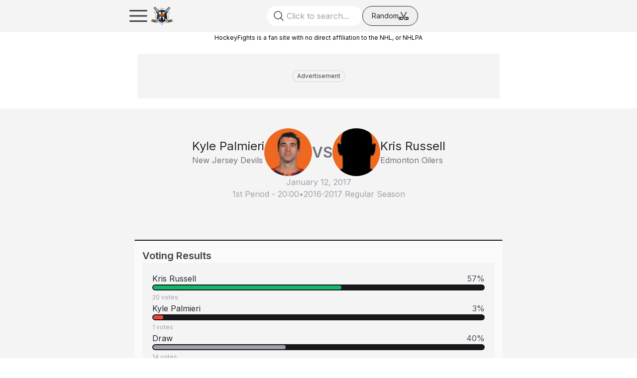

--- FILE ---
content_type: text/html; charset=utf-8
request_url: https://www.hockeyfights.com/fights/135849
body_size: 23867
content:
<!DOCTYPE html><html lang="en"><head><meta charSet="utf-8"/><meta name="viewport" content="width=device-width, initial-scale=1"/><link rel="preload" href="/_next/static/media/e4af272ccee01ff0-s.p.woff2" as="font" crossorigin="" type="font/woff2"/><link rel="stylesheet" href="/_next/static/css/1a31706846ce5cbf.css" data-precedence="next"/><link rel="preload" as="script" fetchPriority="low" href="/_next/static/chunks/webpack-71a0759824ea3045.js"/><script src="/_next/static/chunks/2eb36254-3e96292daf055765.js" async=""></script><script src="/_next/static/chunks/5738-40a89efa44169d58.js" async=""></script><script src="/_next/static/chunks/main-app-6680b5ecd0712cc2.js" async=""></script><script src="/_next/static/chunks/9210-803e45eb83dafc80.js" async=""></script><script src="/_next/static/chunks/9002-2f2f8c02ede0eb29.js" async=""></script><script src="/_next/static/chunks/8762-874bb820bfd7bb72.js" async=""></script><script src="/_next/static/chunks/132-874454273a644c86.js" async=""></script><script src="/_next/static/chunks/3205-680ffa009e0956b3.js" async=""></script><script src="/_next/static/chunks/2821-9263661d81958a2a.js" async=""></script><script src="/_next/static/chunks/app/layout-841e1742f3244fb9.js" async=""></script><script src="/_next/static/chunks/7071-015976c0d68751aa.js" async=""></script><script src="/_next/static/chunks/8670-d4d3a89c0d9271e2.js" async=""></script><script src="/_next/static/chunks/app/fights/%5BfightId%5D/page-86ce12b86adab58f.js" async=""></script><script src="/_next/static/chunks/1027-d4de8e49003fe137.js" async=""></script><script src="/_next/static/chunks/app/not-found-7052d15d74140c96.js" async=""></script><script src="/_next/static/chunks/5596-898a86f70c7a6fb1.js" async=""></script><script src="/_next/static/chunks/app/fights/layout-9a5d6687643283aa.js" async=""></script><link rel="preload" href="//www.googletagservices.com/tag/js/gpt.js" as="script"/><link rel="preload" href="https://bam-static.actionnetwork.com/0.0.2/bam-scripts/bam-scripts.esm.js" as="script"/><title>Kyle Palmieri vs. Kris Russell, January 12, 2017 - New Jersey Devils vs. Edmonton Oilers | HockeyFights</title><meta name="description" content="HockeyFights - Kyle Palmieri vs. Kris Russell, January 12, 2017 - New Jersey Devils vs. Edmonton Oilers"/><link rel="canonical" href="https://www.hockeyfights.com/fights/135849"/><meta property="og:title" content="Kyle Palmieri vs. Kris Russell, January 12, 2017 - New Jersey Devils vs. Edmonton Oilers | HockeyFights"/><meta property="og:description" content="HockeyFights - Kyle Palmieri vs. Kris Russell, January 12, 2017 - New Jersey Devils vs. Edmonton Oilers"/><meta property="og:image:type" content="image/png"/><meta property="og:image" content="https://www.hockeyfights.com/fights/135849/opengraph-image?eee3e382ae0b7d76"/><meta property="og:image:width" content="1200"/><meta property="og:image:height" content="630"/><meta name="twitter:card" content="summary_large_image"/><meta name="twitter:title" content="Kyle Palmieri vs. Kris Russell, January 12, 2017 - New Jersey Devils vs. Edmonton Oilers"/><meta name="twitter:description" content="HockeyFights - Kyle Palmieri vs. Kris Russell, January 12, 2017 - New Jersey Devils vs. Edmonton Oilers"/><meta name="twitter:image" content="https://www.hockeyfights.com/fights/135849/opengraph-image"/><link rel="icon" href="/favicon.ico" type="image/x-icon" sizes="176x176"/><link rel="icon" href="/icon.png?8540c582dc16dd00" type="image/png" sizes="176x176"/><link rel="apple-touch-icon" href="/apple-icon.png?a360db29c0e75858" type="image/png" sizes="180x180"/><meta name="next-size-adjust"/><script>(self.__next_s=self.__next_s||[]).push(["//www.googletagservices.com/tag/js/gpt.js",{"id":"gpt"}])</script><script>(self.__next_s=self.__next_s||[]).push([0,{"children":"!(function(o,_name){o[_name]=o[_name]||function $(){($.q=$.q||[]).push(arguments)},o[_name].v=o[_name].v||2,o[_name].s=\"1\";!(function(t,o,n,c){function a(n,c){try{a=t.localStorage,(n=JSON.parse(a.getItem(\"_aQS02MjM0QjM4NkYwMzVFRjA3RTM2NUM3MEUtMQ\")).lgk||[])&&(c=t[o].pubads())&&n.forEach((function(t){t&&t[0]&&c.setTargeting(t[0],t[1]||\"\")}))}catch(f){}var a}try{(c=t[o]=t[o]||{}).cmd=c.cmd||[],typeof c.pubads===n?a():typeof c.cmd.unshift===n?c.cmd.unshift(a):c.cmd.push(a)}catch(f){}})(window,\"googletag\",\"function\");;!(function(n,t){n.__admiral_getConsentForGTM=function(t){function a(n,a){t((function(n,t){const a=n&&n.purpose&&n.purpose.consents||{};return{adConsentGranted:t||!!a[1],adUserData:t||!!a[7],adPersonalization:t||!!a[3],analyticsConsentGranted:t||!!a[1],personalizationConsentGranted:t||!!a[5],functionalityConsentGranted:t||!1,securityConsentGranted:t||!0}})(n,!a))}n[_name](\"after\",\"cmp.loaded\",(function(t){t&&t.tcData&&t.tcData.gdprApplies?(t.consentKnown&&a(t.tcData,!0),n[_name](\"after\",\"cmp.updated\",(function(n){a(n.tcData,!0)}))):a({},!1)}))}})(window);})(window,decodeURI(decodeURI('%25%361%64%6d%69%72%61%6c')));!(function(t,c,o,$){o=t.createElement(c),t=t.getElementsByTagName(c)[0],o.async=1,o.src=\"https://superficialspring.com/static/c58d18bd506/501bde4433b55f399752948ab8798c761672360f8c6.module.js\",($=0)&&$(o),t.parentNode.insertBefore(o,t)})(document,\"script\");;;!(function(t,n,e,i,a){function c(){for(var t=[],e=0;e<arguments.length;e++)t.push(arguments[e]);if(!t.length)return a;\"ping\"===t[0]?t[2]({gdprAppliesGlobally:!!n.__cmpGdprAppliesGlobally,cmpLoaded:!1,cmpStatus:\"stub\"}):t.length>0&&a.push(t)}function f(t){if(t&&t.data&&t.source){var i,a=t.source,c=\"string\"==typeof t.data&&t.data.indexOf(\"__tcfapiCall\")>=0;(i=c?((function(t){try{return JSON.parse(t)}catch(n){}})(t.data)||{}).__tcfapiCall:(t.data||{}).__tcfapiCall)&&n[e](i.command,i.version,(function(t,n){var e={__tcfapiReturn:{returnValue:t,success:n,callId:i.callId}};a&&a.postMessage(c?JSON.stringify(e):e,\"*\")}),i.parameter)}}!(function o(){if(!n.frames[i]){var e=t.body;if(e){var a=t.createElement(\"iframe\");a.style.display=\"none\",a.name=i,e.appendChild(a)}else setTimeout(o,5)}})(),c.v=1,\"function\"!=typeof n[e]&&(n[e]=n[e]||c,n.addEventListener?n.addEventListener(\"message\",f,!1):n.attachEvent&&n.attachEvent(\"onmessage\",f))})(document,window,\"__tcfapi\",\"__tcfapiLocator\",[]);;;!(function(e,t,n,r,a,i,s,c,u,o,p){function d(){for(var e=[],t=arguments.length,n=0;n<t;n++)e.push(arguments[n]);var r,a=e[1],i=typeof a===s,c=e[2],d={gppVersion:\"1.1\",cmpStatus:\"stub\",cmpDisplayStatus:\"hidden\",signalStatus:\"not ready\",supportedAPIs:[\"7:usnat\"].reduce((function(e,t){return t&&e.push(t),e}),[]),cmpId:9,sectionList:[],applicableSections:[0],gppString:\"\",parsedSections:{}};function f(e){i&&a(e,!0)}switch(e[0]){case\"ping\":return f(d);case\"queue\":return u;case\"events\":return o;case\"addEventListener\":return i&&(r=++p,o.push({id:r,callback:a,parameter:c})),f({eventName:\"listenerRegistered\",listenerId:r,data:!0,pingData:d});case\"removeEventListener\":for(r=!1,n=0;n<o.length;n++)if(o[n].id===c){o.splice(n,1),r=!0;break}return f(r);case\"hasSection\":case\"getSection\":case\"getField\":return f(null);default:return void u.push(e)}}d.v=2,typeof t.__gpp!==s&&(t.__gpp=t.__gpp||d,t.addEventListener&&t.addEventListener(\"message\",(function(e,n){var r=\"string\"==typeof e.data;(n=r?((function(e){try{return JSON.parse(e)}catch(t){}})(e.data)||{}).__gppCall:(e.data||{}).__gppCall)&&t.__gpp(n.command,(function(t,a){var i={__gppReturn:{returnValue:t,success:a,callId:n.callId}};e.source.postMessage(r?JSON.stringify(i):i,\"*\")}),\"parameter\"in n?n.parameter:null,n.version||1)}),!1),(function f(){if(!t.frames[r]){var n=e.body;if(n){var a=e.createElement(\"iframe\");a.style.display=\"none\",a.name=r,n.appendChild(a)}else setTimeout(f,5)}})())})(document,window,0,\"__gppLocator\",0,0,\"function\",0,[],[],0);","id":"admiral-cmp"}])</script><script src="/_next/static/chunks/polyfills-42372ed130431b0a.js" noModule=""></script></head><body class="__variable_f367f3 font-sans dark:bg-gray-800"><script>(self.__next_s=self.__next_s||[]).push([0,{"children":"(function(w,d,s,l,i){w[l]=w[l]||[];w[l].push({'gtm.start':\nnew Date().getTime(),event:'gtm.js'});var f=d.getElementsByTagName(s)[0],\nj=d.createElement(s),dl=l!='dataLayer'?'&l='+l:'';j.async=true;j.src=\n'https://www.googletagmanager.com/gtm.js?id='+i+dl;f.parentNode.insertBefore(j,f);\n})(window,document,'script','dataLayer','GTM-WCJP459');","id":"gtm-head"}])</script><noscript><iframe src="https://www.googletagmanager.com/ns.html?id=GTM-WCJP459" height="0" width="0" style="display:none;visibility:hidden"></iframe></noscript><div id="outer-container"><div class="z-[9999] w-full"><section class="fixed top-0 z-[9999] w-full bg-gray-100 dark:bg-gray-900"><nav class="container mx-auto p-2 md:px-6 lg:px-20"><div class="flex h-12 items-center justify-between"><div class="flex shrink-0 flex-row gap-3"><div class="flex size-[48px] flex-row items-center justify-center lg:hidden"><div><svg xmlns="http://www.w3.org/2000/svg" fill="none" viewBox="0 0 24 24" stroke-width="1.5" stroke="currentColor" class="size-12 text-gray-700 dark:text-gray-50"><path stroke-linecap="round" stroke-linejoin="round" d="M3.75 6.75h16.5M3.75 12h16.5m-16.5 5.25h16.5"></path></svg></div><div class="fixed left-0 top-0 z-[30000] hidden size-full bg-white/75 backdrop-grayscale dark:bg-black/75"></div><div class="fixed left-0 top-0 z-[30001] flex h-screen w-64 -translate-x-full overflow-x-hidden duration-300"><div class="flex w-full shrink-0 flex-col gap-6 bg-gray-100 px-4 py-8 dark:bg-gray-800"><div class="absolute right-0 top-0"><svg xmlns="http://www.w3.org/2000/svg" fill="none" viewBox="0 0 24 24" stroke-width="1.5" stroke="currentColor" class="size-10 text-error-500"><path stroke-linecap="round" stroke-linejoin="round" d="M6 18L18 6M6 6l12 12"></path></svg></div><div class="flex w-full flex-row justify-center"><img alt="HockeyFights" loading="lazy" width="1080" height="1080" decoding="async" data-nimg="1" class="w-16" style="color:transparent" src="/_next/static/media/hockeyfights_badge.f338f997.svg"/></div><div class="flex flex-col items-center gap-2"><a href="/fightlog"><span class="text-lg font-semibold text-gray-500">Fights</span></a><a href="/players"><span class="text-lg font-semibold text-gray-500">Players</span></a><a href="/teams"><span class="text-lg font-semibold text-gray-500">Teams</span></a><a href="/leagues"><span class="text-lg font-semibold text-gray-500">Leagues</span></a><a href="/articles"><span class="text-lg font-semibold text-gray-500">Articles</span></a><a href="/shows"><span class="text-lg font-semibold text-gray-500">Shows</span></a></div><div class="flex flex-col items-center justify-center gap-4"><a target="_blank" class="flex flex-row items-center justify-center" href="https://nationgear.ca/collections/hockey-fights"><span class="text-center text-sm font-semibold text-gray-400">HF Gear</span></a><div class="flex flex-row flex-wrap justify-center gap-2"><a href="https://x.com/hockeyfights" class="social-icon" target="_blank" style="display:inline-block;width:28px;height:28px;position:relative;overflow:hidden;vertical-align:middle" aria-label="x"><span class="social-container" style="position:absolute;top:0;left:0;width:100%;height:100%"><svg role="img" aria-label="x social icon" class="social-svg" viewBox="0 0 64 64" style="position:absolute;top:0;left:0;width:100%;height:100%;fill-rule:evenodd;border-radius:50%"><g class="social-svg-icon" style="transition:fill 170ms ease-in-out;fill:transparent"><path d="M0,0H64V64H0ZM0 0v64h64V0zm16 17.537h10.125l6.992 9.242 8.084-9.242h4.908L35.39 29.79 48 46.463h-9.875l-7.734-10.111-8.85 10.11h-4.908l11.465-13.105zm5.73 2.783 17.75 23.205h2.72L24.647 20.32z"></path></g><g class="social-svg-mask" style="transition:fill 170ms ease-in-out;fill:#a0a0ab"><path d="M0 0v64h64V0zm16 17.537h10.125l6.992 9.242 8.084-9.242h4.908L35.39 29.79 48 46.463h-9.875l-7.734-10.111-8.85 10.11h-4.908l11.465-13.105zm5.73 2.783 17.75 23.205h2.72L24.647 20.32z"></path></g></svg></span></a><a href="https://www.facebook.com/hockeyfightsdotcom/" class="social-icon" target="_blank" style="display:inline-block;width:28px;height:28px;position:relative;overflow:hidden;vertical-align:middle" aria-label="facebook"><span class="social-container" style="position:absolute;top:0;left:0;width:100%;height:100%"><svg role="img" aria-label="facebook social icon" class="social-svg" viewBox="0 0 64 64" style="position:absolute;top:0;left:0;width:100%;height:100%;fill-rule:evenodd;border-radius:50%"><g class="social-svg-icon" style="transition:fill 170ms ease-in-out;fill:transparent"><path d="M0,0H64V64H0ZM0 0v64h64V0zm39.6 22h-2.8c-2.2 0-2.6 1.1-2.6 2.6V28h5.3l-.7 5.3h-4.6V47h-5.5V33.3H24V28h4.6v-4c0-4.6 2.8-7 6.9-7 2 0 3.6.1 4.1.2z"></path></g><g class="social-svg-mask" style="transition:fill 170ms ease-in-out;fill:#a0a0ab"><path d="M0 0v64h64V0zm39.6 22h-2.8c-2.2 0-2.6 1.1-2.6 2.6V28h5.3l-.7 5.3h-4.6V47h-5.5V33.3H24V28h4.6v-4c0-4.6 2.8-7 6.9-7 2 0 3.6.1 4.1.2z"></path></g></svg></span></a><a href="https://www.instagram.com/hockeyfights" class="social-icon" target="_blank" style="display:inline-block;width:28px;height:28px;position:relative;overflow:hidden;vertical-align:middle" aria-label="instagram"><span class="social-container" style="position:absolute;top:0;left:0;width:100%;height:100%"><svg role="img" aria-label="instagram social icon" class="social-svg" viewBox="0 0 64 64" style="position:absolute;top:0;left:0;width:100%;height:100%;fill-rule:evenodd;border-radius:50%"><g class="social-svg-icon" style="transition:fill 170ms ease-in-out;fill:transparent"><path d="M0,0H64V64H0ZM0 0v64h64V0zm39.88 25.89c.98 0 1.77-.79 1.77-1.77s-.79-1.77-1.77-1.77-1.77.79-1.77 1.77.79 1.77 1.77 1.77M32 24.42c-4.18 0-7.58 3.39-7.58 7.58s3.4 7.58 7.58 7.58 7.58-3.4 7.58-7.58-3.4-7.58-7.58-7.58m0 12.5c-2.72 0-4.92-2.2-4.92-4.92s2.2-4.92 4.92-4.92 4.92 2.2 4.92 4.92-2.2 4.92-4.92 4.92m0-17.02c3.94 0 4.41.02 5.96.09 1.45.06 2.23.3 2.75.51.69.27 1.18.58 1.7 1.1.51.52.83 1.01 1.1 1.7.2.52.44 1.3.51 2.74.07 1.56.09 2.02.09 5.97 0 3.94-.02 4.4-.09 5.96-.07 1.44-.31 2.22-.51 2.74-.27.69-.59 1.19-1.1 1.7-.52.52-1.01.84-1.7 1.1-.52.2-1.3.45-2.75.51-1.55.07-2.02.09-5.96.09s-4.41-.02-5.96-.09c-1.45-.06-2.23-.3-2.75-.51-.69-.27-1.18-.58-1.7-1.1-.51-.51-.83-1.01-1.1-1.7-.2-.52-.44-1.3-.51-2.74-.07-1.56-.09-2.02-.09-5.96 0-3.95.02-4.41.09-5.97.07-1.44.31-2.22.51-2.74.27-.69.59-1.18 1.1-1.7.52-.52 1.01-.84 1.7-1.1.52-.2 1.3-.45 2.75-.51 1.55-.08 2.02-.09 5.96-.09m0-2.66c-4.01 0-4.51.02-6.09.09-1.57.07-2.64.32-3.58.68-.97.38-1.79.89-2.61 1.71s-1.33 1.65-1.71 2.61c-.36.94-.61 2.01-.68 3.59-.07 1.57-.09 2.07-.09 6.08s.02 4.51.09 6.09c.07 1.57.32 2.64.68 3.58.38.98.89 1.8 1.71 2.62s1.65 1.32 2.61 1.7c.94.37 2.01.62 3.59.69 1.57.07 2.07.09 6.09.09 4.01 0 4.51-.02 6.08-.09s2.65-.32 3.59-.69c.97-.37 1.79-.88 2.61-1.7s1.33-1.65 1.71-2.62c.36-.93.61-2.01.68-3.58.07-1.58.09-2.08.09-6.09s-.02-4.51-.09-6.09c-.07-1.57-.32-2.64-.68-3.58-.38-.98-.89-1.8-1.71-2.62a7.3 7.3 0 0 0-2.61-1.7c-.94-.37-2.01-.62-3.59-.69-1.58-.06-2.08-.08-6.09-.08"></path></g><g class="social-svg-mask" style="transition:fill 170ms ease-in-out;fill:#a0a0ab"><path d="M0 0v64h64V0zm39.88 25.89c.98 0 1.77-.79 1.77-1.77s-.79-1.77-1.77-1.77-1.77.79-1.77 1.77.79 1.77 1.77 1.77M32 24.42c-4.18 0-7.58 3.39-7.58 7.58s3.4 7.58 7.58 7.58 7.58-3.4 7.58-7.58-3.4-7.58-7.58-7.58m0 12.5c-2.72 0-4.92-2.2-4.92-4.92s2.2-4.92 4.92-4.92 4.92 2.2 4.92 4.92-2.2 4.92-4.92 4.92m0-17.02c3.94 0 4.41.02 5.96.09 1.45.06 2.23.3 2.75.51.69.27 1.18.58 1.7 1.1.51.52.83 1.01 1.1 1.7.2.52.44 1.3.51 2.74.07 1.56.09 2.02.09 5.97 0 3.94-.02 4.4-.09 5.96-.07 1.44-.31 2.22-.51 2.74-.27.69-.59 1.19-1.1 1.7-.52.52-1.01.84-1.7 1.1-.52.2-1.3.45-2.75.51-1.55.07-2.02.09-5.96.09s-4.41-.02-5.96-.09c-1.45-.06-2.23-.3-2.75-.51-.69-.27-1.18-.58-1.7-1.1-.51-.51-.83-1.01-1.1-1.7-.2-.52-.44-1.3-.51-2.74-.07-1.56-.09-2.02-.09-5.96 0-3.95.02-4.41.09-5.97.07-1.44.31-2.22.51-2.74.27-.69.59-1.18 1.1-1.7.52-.52 1.01-.84 1.7-1.1.52-.2 1.3-.45 2.75-.51 1.55-.08 2.02-.09 5.96-.09m0-2.66c-4.01 0-4.51.02-6.09.09-1.57.07-2.64.32-3.58.68-.97.38-1.79.89-2.61 1.71s-1.33 1.65-1.71 2.61c-.36.94-.61 2.01-.68 3.59-.07 1.57-.09 2.07-.09 6.08s.02 4.51.09 6.09c.07 1.57.32 2.64.68 3.58.38.98.89 1.8 1.71 2.62s1.65 1.32 2.61 1.7c.94.37 2.01.62 3.59.69 1.57.07 2.07.09 6.09.09 4.01 0 4.51-.02 6.08-.09s2.65-.32 3.59-.69c.97-.37 1.79-.88 2.61-1.7s1.33-1.65 1.71-2.62c.36-.93.61-2.01.68-3.58.07-1.58.09-2.08.09-6.09s-.02-4.51-.09-6.09c-.07-1.57-.32-2.64-.68-3.58-.38-.98-.89-1.8-1.71-2.62a7.3 7.3 0 0 0-2.61-1.7c-.94-.37-2.01-.62-3.59-.69-1.58-.06-2.08-.08-6.09-.08"></path></g></svg></span></a><a href="https://www.tiktok.com/@hockeyfights.com" class="social-icon" target="_blank" style="display:inline-block;width:28px;height:28px;position:relative;overflow:hidden;vertical-align:middle" aria-label="tiktok"><span class="social-container" style="position:absolute;top:0;left:0;width:100%;height:100%"><svg role="img" aria-label="tiktok social icon" class="social-svg" viewBox="0 0 64 64" style="position:absolute;top:0;left:0;width:100%;height:100%;fill-rule:evenodd;border-radius:50%"><g class="social-svg-icon" style="transition:fill 170ms ease-in-out;fill:transparent"><path d="M0,0H64V64H0ZM0 0v64h64V0zm32.781 16h5.494c-.008 0-.064.526.075 1.34h-.008c.166.98.617 2.381 1.824 3.762a8.857 8.858 0 0 0 1.617 1.375 7 7 0 0 0 .631.367c1.405.7 2.777.913 3.453.84v5.457s-1.93-.081-3.361-.461c-1.996-.534-3.276-1.354-3.276-1.354s-.888-.587-.955-.627v11.274c0 .626-.164 2.194-.662 3.502a10.6 10.6 0 0 1-1.843 3.062s-1.227 1.52-3.381 2.541c-1.943.92-3.652.9-4.162.92 0 0-2.951.119-5.612-1.69l-.013-.013v.014a11.2 11.2 0 0 1-2.381-2.246c-.842-1.074-1.36-2.348-1.492-2.721v-.014c-.212-.634-.657-2.168-.59-3.648.106-2.609.983-4.216 1.215-4.616a10.8 10.8 0 0 1 2.351-2.902 10.2 10.2 0 0 1 7.867-2.3l-.006 5.595a4.6 4.6 0 0 0-1.427-.227c-2.56 0-4.637 2.09-4.637 4.668s2.076 4.666 4.637 4.666a4.6 4.6 0 0 0 2.273-.6 4.67 4.67 0 0 0 2.348-3.704v-.012a.2.2 0 0 0 .004-.047q.005-.054.006-.103c.012-.279.011-.563.011-.848z"></path></g><g class="social-svg-mask" style="transition:fill 170ms ease-in-out;fill:#a0a0ab"><path d="M0 0v64h64V0zm32.781 16h5.494c-.008 0-.064.526.075 1.34h-.008c.166.98.617 2.381 1.824 3.762a8.857 8.858 0 0 0 1.617 1.375 7 7 0 0 0 .631.367c1.405.7 2.777.913 3.453.84v5.457s-1.93-.081-3.361-.461c-1.996-.534-3.276-1.354-3.276-1.354s-.888-.587-.955-.627v11.274c0 .626-.164 2.194-.662 3.502a10.6 10.6 0 0 1-1.843 3.062s-1.227 1.52-3.381 2.541c-1.943.92-3.652.9-4.162.92 0 0-2.951.119-5.612-1.69l-.013-.013v.014a11.2 11.2 0 0 1-2.381-2.246c-.842-1.074-1.36-2.348-1.492-2.721v-.014c-.212-.634-.657-2.168-.59-3.648.106-2.609.983-4.216 1.215-4.616a10.8 10.8 0 0 1 2.351-2.902 10.2 10.2 0 0 1 7.867-2.3l-.006 5.595a4.6 4.6 0 0 0-1.427-.227c-2.56 0-4.637 2.09-4.637 4.668s2.076 4.666 4.637 4.666a4.6 4.6 0 0 0 2.273-.6 4.67 4.67 0 0 0 2.348-3.704v-.012a.2.2 0 0 0 .004-.047q.005-.054.006-.103c.012-.279.011-.563.011-.848z"></path></g></svg></span></a><a href="https://www.youtube.com/@hockeyfights" class="social-icon" target="_blank" style="display:inline-block;width:28px;height:28px;position:relative;overflow:hidden;vertical-align:middle" aria-label="youtube"><span class="social-container" style="position:absolute;top:0;left:0;width:100%;height:100%"><svg role="img" aria-label="youtube social icon" class="social-svg" viewBox="0 0 64 64" style="position:absolute;top:0;left:0;width:100%;height:100%;fill-rule:evenodd;border-radius:50%"><g class="social-svg-icon" style="transition:fill 170ms ease-in-out;fill:transparent"><path d="M0,0H64V64H0ZM0 0v64h64V0zm47 33.1c0 2.4-.3 4.9-.3 4.9s-.3 2.1-1.2 3c-1.1 1.2-2.4 1.2-3 1.3-4.2.2-10.5.3-10.5.3s-7.8-.1-10.2-.3c-.7-.1-2.2-.1-3.3-1.3-.9-.9-1.2-3-1.2-3s-.3-2.4-.3-4.9v-2.3c0-2.4.3-4.9.3-4.9s.3-2.1 1.2-3c1.1-1.2 2.4-1.2 3-1.3 4.2-.3 10.5-.3 10.5-.3s6.3 0 10.5.3c.6.1 1.9.1 3 1.3.9.9 1.2 3 1.2 3s.3 2.4.3 4.9zm-18.1 2.8 8.1-4.2-8.1-4.2z"></path></g><g class="social-svg-mask" style="transition:fill 170ms ease-in-out;fill:#a0a0ab"><path d="M0 0v64h64V0zm47 33.1c0 2.4-.3 4.9-.3 4.9s-.3 2.1-1.2 3c-1.1 1.2-2.4 1.2-3 1.3-4.2.2-10.5.3-10.5.3s-7.8-.1-10.2-.3c-.7-.1-2.2-.1-3.3-1.3-.9-.9-1.2-3-1.2-3s-.3-2.4-.3-4.9v-2.3c0-2.4.3-4.9.3-4.9s.3-2.1 1.2-3c1.1-1.2 2.4-1.2 3-1.3 4.2-.3 10.5-.3 10.5-.3s6.3 0 10.5.3c.6.1 1.9.1 3 1.3.9.9 1.2 3 1.2 3s.3 2.4.3 4.9zm-18.1 2.8 8.1-4.2-8.1-4.2z"></path></g></svg></span></a></div></div></div></div></div><div class="flex shrink-0 flex-row gap-2"><a href="/"><img alt="HockeyFights" loading="lazy" width="1080" height="1080" decoding="async" data-nimg="1" class="h-[48px] w-auto" style="color:transparent" src="/_next/static/media/hockeyfights_badge.f338f997.svg"/></a><div class="hidden flex-row items-center lg:flex "><a class="leading-none" href="/"><span class="text-2xl font-extrabold text-gray-600 dark:text-gray-50">HockeyFights</span></a></div></div></div><div class="flex w-full flex-row justify-end gap-1 md:justify-center md:gap-4"><label for="search" class="relative block h-full  focus-within:text-gray-600"><div class="pointer-events-none top-1/2 z-10 size-10 text-gray-400 md:absolute md:left-3 md:size-6 md:-translate-y-1/2 md:text-gray-700"><svg xmlns="http://www.w3.org/2000/svg" fill="none" viewBox="0 0 24 24" stroke-width="1.5" stroke="currentColor"><path stroke-linecap="round" stroke-linejoin="round" d="M21 21l-5.197-5.197m0 0A7.5 7.5 0 105.196 5.196a7.5 7.5 0 0010.607 10.607z"></path></svg></div><input id="search" type="text" class="hidden h-10 w-full rounded-full pl-10 text-gray-25 dark:bg-gray-700 md:block md:w-48 lg:w-96" placeholder="Click to search..." name="search"/></label><div class="hidden md:flex"><button class="flex w-28 flex-row items-center justify-center gap-2 rounded-full border border-gray-800 px-3 dark:border-gray-25"><span class="text-sm text-gray-800 dark:text-gray-25">Random</span><div><svg viewBox="0 0 20 16" fill="currentColor" xmlns="http://www.w3.org/2000/svg" stroke="currentColor" stroke-width="0.1" class="size-5 text-gray-800 dark:text-gray-25"><path d="M5.41563 0.406109L9.4375 8.17799L9.0125 8.99986H8.17188L4.08437 1.09361C3.89375 0.727984 4.0375 0.274859 4.40625 0.0842344C4.775 -0.106391 5.22813 0.0373594 5.41563 0.406109ZM11.6594 11.4999L12.4344 9.99986H18C19.1031 9.99986 20 10.8967 20 11.9999V13.9999C20 15.103 19.1031 15.9999 18 15.9999H13.1625C12.3219 15.9999 11.55 15.5311 11.1625 14.7842L10.5625 13.6217L11.4062 11.9905L12.4969 14.0936C12.625 14.3436 12.8813 14.4999 13.1625 14.4999H15.5V11.4999H11.6594ZM17 11.4999V14.4999H18C18.275 14.4999 18.5 14.2749 18.5 13.9999V11.9999C18.5 11.7249 18.275 11.4999 18 11.4999H17ZM15.5938 0.0842344C15.9625 0.274859 16.1062 0.727984 15.9156 1.09361L8.83438 14.7842C8.44688 15.5311 7.67812 15.9999 6.83437 15.9999H2C0.896875 15.9999 0 15.103 0 13.9999V11.9999C0 10.8967 0.896875 9.99986 2 9.99986H9.5C9.54062 9.99986 9.57812 10.003 9.61563 10.0092L14.5844 0.406109C14.775 0.0373594 15.2281 -0.106391 15.5938 0.0842344ZM8.84375 11.4999H4.5V14.4999H6.8375C7.11875 14.4999 7.375 14.3436 7.50313 14.0936L8.84375 11.4999ZM2 11.4999C1.725 11.4999 1.5 11.7249 1.5 11.9999V13.9999C1.5 14.2749 1.725 14.4999 2 14.4999H3V11.4999H2Z" fill="currentColor" stroke="currentColor"></path></svg></div></button></div></div><div class="flex flex-row gap-1 lg:gap-4"></div></div></nav></section><section class="mt-16 hidden bg-white dark:bg-gray-800 lg:flex"><nav class="container mx-auto border-b border-gray-700 px-20 py-2.5"><div class="flex h-9 items-center justify-between"><div class="flex items-start gap-4"><a class="flex items-center justify-center px-3 py-2" href="/fightlog"><span class="text-sm font-semibold text-gray-500">Fights</span></a><a class="flex items-center justify-center px-3 py-2" href="/players"><span class="text-sm font-semibold text-gray-500">Players</span></a><a class="flex items-center justify-center px-3 py-2" href="/teams"><span class="text-sm font-semibold text-gray-500">Teams</span></a><a class="flex items-center justify-center px-3 py-2" href="/leagues"><span class="text-sm font-semibold text-gray-500">Leagues</span></a><a class="flex items-center justify-center px-3 py-2" href="/articles"><span class="text-sm font-semibold text-gray-500">Articles</span></a><a class="flex items-center justify-center px-3 py-2" href="/shows"><span class="text-sm font-semibold text-gray-500">Shows</span></a></div><div class="flex flex-row items-center gap-1"><a target="_blank" class="flex flex-row items-center" href="https://nationgear.ca/collections/hockey-fights"><span class="text-sm font-semibold text-gray-400">HF Gear</span></a><a href="https://x.com/hockeyfights" class="social-icon" target="_blank" style="display:inline-block;width:28px;height:28px;position:relative;overflow:hidden;vertical-align:middle" aria-label="x"><span class="social-container" style="position:absolute;top:0;left:0;width:100%;height:100%"><svg role="img" aria-label="x social icon" class="social-svg" viewBox="0 0 64 64" style="position:absolute;top:0;left:0;width:100%;height:100%;fill-rule:evenodd;border-radius:50%"><g class="social-svg-icon" style="transition:fill 170ms ease-in-out;fill:transparent"><path d="M0,0H64V64H0ZM0 0v64h64V0zm16 17.537h10.125l6.992 9.242 8.084-9.242h4.908L35.39 29.79 48 46.463h-9.875l-7.734-10.111-8.85 10.11h-4.908l11.465-13.105zm5.73 2.783 17.75 23.205h2.72L24.647 20.32z"></path></g><g class="social-svg-mask" style="transition:fill 170ms ease-in-out;fill:#a0a0ab"><path d="M0 0v64h64V0zm16 17.537h10.125l6.992 9.242 8.084-9.242h4.908L35.39 29.79 48 46.463h-9.875l-7.734-10.111-8.85 10.11h-4.908l11.465-13.105zm5.73 2.783 17.75 23.205h2.72L24.647 20.32z"></path></g></svg></span></a><a href="https://www.facebook.com/hockeyfightsdotcom/" class="social-icon" target="_blank" style="display:inline-block;width:28px;height:28px;position:relative;overflow:hidden;vertical-align:middle" aria-label="facebook"><span class="social-container" style="position:absolute;top:0;left:0;width:100%;height:100%"><svg role="img" aria-label="facebook social icon" class="social-svg" viewBox="0 0 64 64" style="position:absolute;top:0;left:0;width:100%;height:100%;fill-rule:evenodd;border-radius:50%"><g class="social-svg-icon" style="transition:fill 170ms ease-in-out;fill:transparent"><path d="M0,0H64V64H0ZM0 0v64h64V0zm39.6 22h-2.8c-2.2 0-2.6 1.1-2.6 2.6V28h5.3l-.7 5.3h-4.6V47h-5.5V33.3H24V28h4.6v-4c0-4.6 2.8-7 6.9-7 2 0 3.6.1 4.1.2z"></path></g><g class="social-svg-mask" style="transition:fill 170ms ease-in-out;fill:#a0a0ab"><path d="M0 0v64h64V0zm39.6 22h-2.8c-2.2 0-2.6 1.1-2.6 2.6V28h5.3l-.7 5.3h-4.6V47h-5.5V33.3H24V28h4.6v-4c0-4.6 2.8-7 6.9-7 2 0 3.6.1 4.1.2z"></path></g></svg></span></a><a href="https://www.instagram.com/hockeyfights" class="social-icon" target="_blank" style="display:inline-block;width:28px;height:28px;position:relative;overflow:hidden;vertical-align:middle" aria-label="instagram"><span class="social-container" style="position:absolute;top:0;left:0;width:100%;height:100%"><svg role="img" aria-label="instagram social icon" class="social-svg" viewBox="0 0 64 64" style="position:absolute;top:0;left:0;width:100%;height:100%;fill-rule:evenodd;border-radius:50%"><g class="social-svg-icon" style="transition:fill 170ms ease-in-out;fill:transparent"><path d="M0,0H64V64H0ZM0 0v64h64V0zm39.88 25.89c.98 0 1.77-.79 1.77-1.77s-.79-1.77-1.77-1.77-1.77.79-1.77 1.77.79 1.77 1.77 1.77M32 24.42c-4.18 0-7.58 3.39-7.58 7.58s3.4 7.58 7.58 7.58 7.58-3.4 7.58-7.58-3.4-7.58-7.58-7.58m0 12.5c-2.72 0-4.92-2.2-4.92-4.92s2.2-4.92 4.92-4.92 4.92 2.2 4.92 4.92-2.2 4.92-4.92 4.92m0-17.02c3.94 0 4.41.02 5.96.09 1.45.06 2.23.3 2.75.51.69.27 1.18.58 1.7 1.1.51.52.83 1.01 1.1 1.7.2.52.44 1.3.51 2.74.07 1.56.09 2.02.09 5.97 0 3.94-.02 4.4-.09 5.96-.07 1.44-.31 2.22-.51 2.74-.27.69-.59 1.19-1.1 1.7-.52.52-1.01.84-1.7 1.1-.52.2-1.3.45-2.75.51-1.55.07-2.02.09-5.96.09s-4.41-.02-5.96-.09c-1.45-.06-2.23-.3-2.75-.51-.69-.27-1.18-.58-1.7-1.1-.51-.51-.83-1.01-1.1-1.7-.2-.52-.44-1.3-.51-2.74-.07-1.56-.09-2.02-.09-5.96 0-3.95.02-4.41.09-5.97.07-1.44.31-2.22.51-2.74.27-.69.59-1.18 1.1-1.7.52-.52 1.01-.84 1.7-1.1.52-.2 1.3-.45 2.75-.51 1.55-.08 2.02-.09 5.96-.09m0-2.66c-4.01 0-4.51.02-6.09.09-1.57.07-2.64.32-3.58.68-.97.38-1.79.89-2.61 1.71s-1.33 1.65-1.71 2.61c-.36.94-.61 2.01-.68 3.59-.07 1.57-.09 2.07-.09 6.08s.02 4.51.09 6.09c.07 1.57.32 2.64.68 3.58.38.98.89 1.8 1.71 2.62s1.65 1.32 2.61 1.7c.94.37 2.01.62 3.59.69 1.57.07 2.07.09 6.09.09 4.01 0 4.51-.02 6.08-.09s2.65-.32 3.59-.69c.97-.37 1.79-.88 2.61-1.7s1.33-1.65 1.71-2.62c.36-.93.61-2.01.68-3.58.07-1.58.09-2.08.09-6.09s-.02-4.51-.09-6.09c-.07-1.57-.32-2.64-.68-3.58-.38-.98-.89-1.8-1.71-2.62a7.3 7.3 0 0 0-2.61-1.7c-.94-.37-2.01-.62-3.59-.69-1.58-.06-2.08-.08-6.09-.08"></path></g><g class="social-svg-mask" style="transition:fill 170ms ease-in-out;fill:#a0a0ab"><path d="M0 0v64h64V0zm39.88 25.89c.98 0 1.77-.79 1.77-1.77s-.79-1.77-1.77-1.77-1.77.79-1.77 1.77.79 1.77 1.77 1.77M32 24.42c-4.18 0-7.58 3.39-7.58 7.58s3.4 7.58 7.58 7.58 7.58-3.4 7.58-7.58-3.4-7.58-7.58-7.58m0 12.5c-2.72 0-4.92-2.2-4.92-4.92s2.2-4.92 4.92-4.92 4.92 2.2 4.92 4.92-2.2 4.92-4.92 4.92m0-17.02c3.94 0 4.41.02 5.96.09 1.45.06 2.23.3 2.75.51.69.27 1.18.58 1.7 1.1.51.52.83 1.01 1.1 1.7.2.52.44 1.3.51 2.74.07 1.56.09 2.02.09 5.97 0 3.94-.02 4.4-.09 5.96-.07 1.44-.31 2.22-.51 2.74-.27.69-.59 1.19-1.1 1.7-.52.52-1.01.84-1.7 1.1-.52.2-1.3.45-2.75.51-1.55.07-2.02.09-5.96.09s-4.41-.02-5.96-.09c-1.45-.06-2.23-.3-2.75-.51-.69-.27-1.18-.58-1.7-1.1-.51-.51-.83-1.01-1.1-1.7-.2-.52-.44-1.3-.51-2.74-.07-1.56-.09-2.02-.09-5.96 0-3.95.02-4.41.09-5.97.07-1.44.31-2.22.51-2.74.27-.69.59-1.18 1.1-1.7.52-.52 1.01-.84 1.7-1.1.52-.2 1.3-.45 2.75-.51 1.55-.08 2.02-.09 5.96-.09m0-2.66c-4.01 0-4.51.02-6.09.09-1.57.07-2.64.32-3.58.68-.97.38-1.79.89-2.61 1.71s-1.33 1.65-1.71 2.61c-.36.94-.61 2.01-.68 3.59-.07 1.57-.09 2.07-.09 6.08s.02 4.51.09 6.09c.07 1.57.32 2.64.68 3.58.38.98.89 1.8 1.71 2.62s1.65 1.32 2.61 1.7c.94.37 2.01.62 3.59.69 1.57.07 2.07.09 6.09.09 4.01 0 4.51-.02 6.08-.09s2.65-.32 3.59-.69c.97-.37 1.79-.88 2.61-1.7s1.33-1.65 1.71-2.62c.36-.93.61-2.01.68-3.58.07-1.58.09-2.08.09-6.09s-.02-4.51-.09-6.09c-.07-1.57-.32-2.64-.68-3.58-.38-.98-.89-1.8-1.71-2.62a7.3 7.3 0 0 0-2.61-1.7c-.94-.37-2.01-.62-3.59-.69-1.58-.06-2.08-.08-6.09-.08"></path></g></svg></span></a><a href="https://www.tiktok.com/@hockeyfights.com" class="social-icon" target="_blank" style="display:inline-block;width:28px;height:28px;position:relative;overflow:hidden;vertical-align:middle" aria-label="tiktok"><span class="social-container" style="position:absolute;top:0;left:0;width:100%;height:100%"><svg role="img" aria-label="tiktok social icon" class="social-svg" viewBox="0 0 64 64" style="position:absolute;top:0;left:0;width:100%;height:100%;fill-rule:evenodd;border-radius:50%"><g class="social-svg-icon" style="transition:fill 170ms ease-in-out;fill:transparent"><path d="M0,0H64V64H0ZM0 0v64h64V0zm32.781 16h5.494c-.008 0-.064.526.075 1.34h-.008c.166.98.617 2.381 1.824 3.762a8.857 8.858 0 0 0 1.617 1.375 7 7 0 0 0 .631.367c1.405.7 2.777.913 3.453.84v5.457s-1.93-.081-3.361-.461c-1.996-.534-3.276-1.354-3.276-1.354s-.888-.587-.955-.627v11.274c0 .626-.164 2.194-.662 3.502a10.6 10.6 0 0 1-1.843 3.062s-1.227 1.52-3.381 2.541c-1.943.92-3.652.9-4.162.92 0 0-2.951.119-5.612-1.69l-.013-.013v.014a11.2 11.2 0 0 1-2.381-2.246c-.842-1.074-1.36-2.348-1.492-2.721v-.014c-.212-.634-.657-2.168-.59-3.648.106-2.609.983-4.216 1.215-4.616a10.8 10.8 0 0 1 2.351-2.902 10.2 10.2 0 0 1 7.867-2.3l-.006 5.595a4.6 4.6 0 0 0-1.427-.227c-2.56 0-4.637 2.09-4.637 4.668s2.076 4.666 4.637 4.666a4.6 4.6 0 0 0 2.273-.6 4.67 4.67 0 0 0 2.348-3.704v-.012a.2.2 0 0 0 .004-.047q.005-.054.006-.103c.012-.279.011-.563.011-.848z"></path></g><g class="social-svg-mask" style="transition:fill 170ms ease-in-out;fill:#a0a0ab"><path d="M0 0v64h64V0zm32.781 16h5.494c-.008 0-.064.526.075 1.34h-.008c.166.98.617 2.381 1.824 3.762a8.857 8.858 0 0 0 1.617 1.375 7 7 0 0 0 .631.367c1.405.7 2.777.913 3.453.84v5.457s-1.93-.081-3.361-.461c-1.996-.534-3.276-1.354-3.276-1.354s-.888-.587-.955-.627v11.274c0 .626-.164 2.194-.662 3.502a10.6 10.6 0 0 1-1.843 3.062s-1.227 1.52-3.381 2.541c-1.943.92-3.652.9-4.162.92 0 0-2.951.119-5.612-1.69l-.013-.013v.014a11.2 11.2 0 0 1-2.381-2.246c-.842-1.074-1.36-2.348-1.492-2.721v-.014c-.212-.634-.657-2.168-.59-3.648.106-2.609.983-4.216 1.215-4.616a10.8 10.8 0 0 1 2.351-2.902 10.2 10.2 0 0 1 7.867-2.3l-.006 5.595a4.6 4.6 0 0 0-1.427-.227c-2.56 0-4.637 2.09-4.637 4.668s2.076 4.666 4.637 4.666a4.6 4.6 0 0 0 2.273-.6 4.67 4.67 0 0 0 2.348-3.704v-.012a.2.2 0 0 0 .004-.047q.005-.054.006-.103c.012-.279.011-.563.011-.848z"></path></g></svg></span></a><a href="https://www.youtube.com/@hockeyfights" class="social-icon" target="_blank" style="display:inline-block;width:28px;height:28px;position:relative;overflow:hidden;vertical-align:middle" aria-label="youtube"><span class="social-container" style="position:absolute;top:0;left:0;width:100%;height:100%"><svg role="img" aria-label="youtube social icon" class="social-svg" viewBox="0 0 64 64" style="position:absolute;top:0;left:0;width:100%;height:100%;fill-rule:evenodd;border-radius:50%"><g class="social-svg-icon" style="transition:fill 170ms ease-in-out;fill:transparent"><path d="M0,0H64V64H0ZM0 0v64h64V0zm47 33.1c0 2.4-.3 4.9-.3 4.9s-.3 2.1-1.2 3c-1.1 1.2-2.4 1.2-3 1.3-4.2.2-10.5.3-10.5.3s-7.8-.1-10.2-.3c-.7-.1-2.2-.1-3.3-1.3-.9-.9-1.2-3-1.2-3s-.3-2.4-.3-4.9v-2.3c0-2.4.3-4.9.3-4.9s.3-2.1 1.2-3c1.1-1.2 2.4-1.2 3-1.3 4.2-.3 10.5-.3 10.5-.3s6.3 0 10.5.3c.6.1 1.9.1 3 1.3.9.9 1.2 3 1.2 3s.3 2.4.3 4.9zm-18.1 2.8 8.1-4.2-8.1-4.2z"></path></g><g class="social-svg-mask" style="transition:fill 170ms ease-in-out;fill:#a0a0ab"><path d="M0 0v64h64V0zm47 33.1c0 2.4-.3 4.9-.3 4.9s-.3 2.1-1.2 3c-1.1 1.2-2.4 1.2-3 1.3-4.2.2-10.5.3-10.5.3s-7.8-.1-10.2-.3c-.7-.1-2.2-.1-3.3-1.3-.9-.9-1.2-3-1.2-3s-.3-2.4-.3-4.9v-2.3c0-2.4.3-4.9.3-4.9s.3-2.1 1.2-3c1.1-1.2 2.4-1.2 3-1.3 4.2-.3 10.5-.3 10.5-.3s6.3 0 10.5.3c.6.1 1.9.1 3 1.3.9.9 1.2 3 1.2 3s.3 2.4.3 4.9zm-18.1 2.8 8.1-4.2-8.1-4.2z"></path></g></svg></span></a></div></div></nav></section><div class="mt-16 flex flex-row items-center justify-center px-2 py-1 text-center lg:mt-0"><span class="text-xs">HockeyFights is a fan site with no direct affiliation to the NHL, or NHLPA</span></div></div><div id="page-wrap"><main><div class="my-5 flex justify-center"><div class="hidden min-h-[90px] w-[728px] md:flex"><div class="relative h-[inherit] w-full"><div class="absolute left-0 top-0 -z-10 size-full flex-1 flex-col items-center justify-center bg-gray-100 dark:bg-gray-900"><div class="flex h-full items-center justify-center"><div class="flex items-center rounded-xl border-2 px-2 py-0.5"><span class="text-xs text-gray-700 dark:text-gray-50">Advertisement</span></div></div></div></div></div></div><div class="fixed bottom-0 z-[1000] flex h-[66px] w-full flex-row justify-center bg-white p-2 dark:bg-gray-700 md:hidden"><div class="flex min-h-[50px]"><div class="relative h-[inherit] w-full"><div class="absolute left-0 top-0 -z-10 size-full flex-1 flex-col items-center justify-center bg-gray-100 dark:bg-gray-900"><div class="flex h-full items-center justify-center"><div class="flex items-center rounded-xl border-2 px-2 py-0.5"><span class="text-xs text-gray-700 dark:text-gray-50">Advertisement</span></div></div></div></div></div></div><section class="w-full bg-gray-100 dark:bg-gray-900"><section class="container mx-auto flex flex-col items-center gap-8 bg-gray-100 p-4 dark:bg-gray-900 md:p-10 lg:px-20"><div class="flex flex-row items-start gap-4  md:items-center md:gap-12"><div class="flex flex-col items-center gap-4 md:flex-row"><div class="order-2 flex flex-col md:order-1"><a href="/players/14446"><span class="text-center text-lg text-gray-800 dark:text-gray-50 md:text-2xl md:text-end">Kyle Palmieri</span></a><a href="/teams/18"><span class="text-center text-sm text-gray-500 md:text-base md:text-end">New Jersey Devils</span></a></div><div class="order-1 flex flex-col md:order-2"><div class="relative size-24 overflow-hidden rounded-full bg-primary-500"><a href="/players/14446"><img alt="Kyle Palmieri" loading="lazy" decoding="async" data-nimg="fill" class="object-cover object-center" style="position:absolute;height:100%;width:100%;left:0;top:0;right:0;bottom:0;color:transparent" sizes="(max-width: 768px) 30vw, (max-width: 1200px) 20vw, 30vw" srcSet="/_next/image?url=https%3A%2F%2Fbctn-data.s3.amazonaws.com%2Fheadshots%2Fnhl%2F200x200%2F4%2F42782e1b-0f24-11e2-8525-18a905767e44.jpg&amp;w=128&amp;q=75 128w, /_next/image?url=https%3A%2F%2Fbctn-data.s3.amazonaws.com%2Fheadshots%2Fnhl%2F200x200%2F4%2F42782e1b-0f24-11e2-8525-18a905767e44.jpg&amp;w=256&amp;q=75 256w, /_next/image?url=https%3A%2F%2Fbctn-data.s3.amazonaws.com%2Fheadshots%2Fnhl%2F200x200%2F4%2F42782e1b-0f24-11e2-8525-18a905767e44.jpg&amp;w=384&amp;q=75 384w, /_next/image?url=https%3A%2F%2Fbctn-data.s3.amazonaws.com%2Fheadshots%2Fnhl%2F200x200%2F4%2F42782e1b-0f24-11e2-8525-18a905767e44.jpg&amp;w=640&amp;q=75 640w, /_next/image?url=https%3A%2F%2Fbctn-data.s3.amazonaws.com%2Fheadshots%2Fnhl%2F200x200%2F4%2F42782e1b-0f24-11e2-8525-18a905767e44.jpg&amp;w=750&amp;q=75 750w, /_next/image?url=https%3A%2F%2Fbctn-data.s3.amazonaws.com%2Fheadshots%2Fnhl%2F200x200%2F4%2F42782e1b-0f24-11e2-8525-18a905767e44.jpg&amp;w=828&amp;q=75 828w, /_next/image?url=https%3A%2F%2Fbctn-data.s3.amazonaws.com%2Fheadshots%2Fnhl%2F200x200%2F4%2F42782e1b-0f24-11e2-8525-18a905767e44.jpg&amp;w=1080&amp;q=75 1080w, /_next/image?url=https%3A%2F%2Fbctn-data.s3.amazonaws.com%2Fheadshots%2Fnhl%2F200x200%2F4%2F42782e1b-0f24-11e2-8525-18a905767e44.jpg&amp;w=1200&amp;q=75 1200w, /_next/image?url=https%3A%2F%2Fbctn-data.s3.amazonaws.com%2Fheadshots%2Fnhl%2F200x200%2F4%2F42782e1b-0f24-11e2-8525-18a905767e44.jpg&amp;w=1920&amp;q=75 1920w, /_next/image?url=https%3A%2F%2Fbctn-data.s3.amazonaws.com%2Fheadshots%2Fnhl%2F200x200%2F4%2F42782e1b-0f24-11e2-8525-18a905767e44.jpg&amp;w=2048&amp;q=75 2048w, /_next/image?url=https%3A%2F%2Fbctn-data.s3.amazonaws.com%2Fheadshots%2Fnhl%2F200x200%2F4%2F42782e1b-0f24-11e2-8525-18a905767e44.jpg&amp;w=3840&amp;q=75 3840w" src="/_next/image?url=https%3A%2F%2Fbctn-data.s3.amazonaws.com%2Fheadshots%2Fnhl%2F200x200%2F4%2F42782e1b-0f24-11e2-8525-18a905767e44.jpg&amp;w=3840&amp;q=75"/></a></div></div></div><span class="self-center text-3xl font-semibold text-gray-500">VS</span><div class="flex flex-col items-center gap-4 md:flex-row"><div class="order-2 flex flex-col md:order-2"><a href="/players/1671"><span class="text-center text-lg text-gray-800 dark:text-gray-50 md:text-2xl md:text-start">Kris Russell</span></a><a href="/teams/12"><span class="text-center text-sm text-gray-500 md:text-base md:text-start">Edmonton Oilers</span></a></div><div class="order-1 flex flex-col md:order-1"><div class="relative size-24 overflow-hidden rounded-full bg-primary-500"><a href="/players/1671"><img alt="Kris Russell" loading="lazy" decoding="async" data-nimg="fill" class="object-cover object-center" style="position:absolute;height:100%;width:100%;left:0;top:0;right:0;bottom:0;color:transparent" sizes="(max-width: 768px) 30vw, (max-width: 1200px) 20vw, 30vw" srcSet="/_next/image?url=https%3A%2F%2Fs3-us-west-2.amazonaws.com%2Fstatic.fantasydata.com%2Fheadshots%2Fnhl%2Flow-res%2F0.png&amp;w=128&amp;q=75 128w, /_next/image?url=https%3A%2F%2Fs3-us-west-2.amazonaws.com%2Fstatic.fantasydata.com%2Fheadshots%2Fnhl%2Flow-res%2F0.png&amp;w=256&amp;q=75 256w, /_next/image?url=https%3A%2F%2Fs3-us-west-2.amazonaws.com%2Fstatic.fantasydata.com%2Fheadshots%2Fnhl%2Flow-res%2F0.png&amp;w=384&amp;q=75 384w, /_next/image?url=https%3A%2F%2Fs3-us-west-2.amazonaws.com%2Fstatic.fantasydata.com%2Fheadshots%2Fnhl%2Flow-res%2F0.png&amp;w=640&amp;q=75 640w, /_next/image?url=https%3A%2F%2Fs3-us-west-2.amazonaws.com%2Fstatic.fantasydata.com%2Fheadshots%2Fnhl%2Flow-res%2F0.png&amp;w=750&amp;q=75 750w, /_next/image?url=https%3A%2F%2Fs3-us-west-2.amazonaws.com%2Fstatic.fantasydata.com%2Fheadshots%2Fnhl%2Flow-res%2F0.png&amp;w=828&amp;q=75 828w, /_next/image?url=https%3A%2F%2Fs3-us-west-2.amazonaws.com%2Fstatic.fantasydata.com%2Fheadshots%2Fnhl%2Flow-res%2F0.png&amp;w=1080&amp;q=75 1080w, /_next/image?url=https%3A%2F%2Fs3-us-west-2.amazonaws.com%2Fstatic.fantasydata.com%2Fheadshots%2Fnhl%2Flow-res%2F0.png&amp;w=1200&amp;q=75 1200w, /_next/image?url=https%3A%2F%2Fs3-us-west-2.amazonaws.com%2Fstatic.fantasydata.com%2Fheadshots%2Fnhl%2Flow-res%2F0.png&amp;w=1920&amp;q=75 1920w, /_next/image?url=https%3A%2F%2Fs3-us-west-2.amazonaws.com%2Fstatic.fantasydata.com%2Fheadshots%2Fnhl%2Flow-res%2F0.png&amp;w=2048&amp;q=75 2048w, /_next/image?url=https%3A%2F%2Fs3-us-west-2.amazonaws.com%2Fstatic.fantasydata.com%2Fheadshots%2Fnhl%2Flow-res%2F0.png&amp;w=3840&amp;q=75 3840w" src="/_next/image?url=https%3A%2F%2Fs3-us-west-2.amazonaws.com%2Fstatic.fantasydata.com%2Fheadshots%2Fnhl%2Flow-res%2F0.png&amp;w=3840&amp;q=75"/></a></div></div></div></div><div class="flex flex-col items-center gap-2"><span class="text-gray-400 dark:text-gray-200">January 12, 2017</span><div class="flex flex-col gap-1 md:flex-row"><span class="text-center text-gray-400">1st Period<!-- --> - <!-- -->20:00</span><span class="text-center text-gray-400">•</span><span class="text-center text-gray-400">2016-2017 Regular Season</span></div></div></section><section class="container mx-auto flex flex-col gap-4 bg-gray-100 p-4 dark:bg-gray-900 md:p-10 lg:px-20"><div class="flex w-full flex-col items-start gap-[14px] lg:flex-row"><div class="relative aspect-video w-full shrink-0 rounded-md border border-gray-900 lg:h-[480px] lg:w-[854px]"><div class="size-full"><!--$!--><template data-dgst="BAILOUT_TO_CLIENT_SIDE_RENDERING"></template><!--/$--></div></div><div class="flex size-full grow flex-col gap-4 rounded-md bg-gray-50 p-4 dark:bg-gray-800 lg:h-[480px]"><span class="text-xl font-semibold text-gray-700 dark:text-gray-50">Voting Results</span><div class="flex flex-col gap-5 rounded-[4px] bg-gray-100 p-5 dark:bg-gray-700"><a href="/players/1671"><div class="flex flex-col gap-1"><div class="flex flex-row justify-between"><span class="text-base text-gray-800 dark:text-gray-100">Kris Russell</span><span class="text-base text-gray-600 dark:text-gray-100">57<!-- -->%</span></div><div class=""><div class="flex h-3 w-full items-center rounded-md bg-gray-900 p-0.5 "><div class="h-full rounded-md  bg-success-500" style="width:57%"></div></div></div><div><span class="text-xs leading-[18px] text-gray-400">20<!-- --> votes</span></div></div></a><a href="/players/14446"><div class="flex flex-col gap-1"><div class="flex flex-row justify-between"><span class="text-base text-gray-800 dark:text-gray-100">Kyle Palmieri</span><span class="text-base text-gray-600 dark:text-gray-100">3<!-- -->%</span></div><div class=""><div class="flex h-3 w-full items-center rounded-md bg-gray-900 p-0.5 "><div class="h-full rounded-md  bg-error-500" style="width:3%"></div></div></div><div><span class="text-xs leading-[18px] text-gray-400">1<!-- --> votes</span></div></div></a><div class="flex flex-col gap-1"><div class="flex flex-row justify-between"><span class="text-base text-gray-800 dark:text-gray-100">Draw</span><span class="text-base text-gray-600 dark:text-gray-100">40<!-- -->%</span></div><div class=""><div class="flex h-3 w-full items-center rounded-md bg-gray-900 p-0.5 "><div class="h-full rounded-md  bg-gray-400" style="width:40%"></div></div></div><div><span class="text-xs leading-[18px] text-gray-400">14<!-- --> votes</span></div></div></div><div><span class="text-xs leading-[18px] text-gray-500">Votes: <!-- -->35<!-- -->, Average Rating: <!-- -->1.8</span></div></div></div></section></section><section class="container mx-auto flex flex-row justify-between gap-8 px-2 py-10 dark:bg-gray-800 md:px-6 lg:px-20"><div class="flex w-full min-w-0 flex-col gap-6"><div class="flex w-full flex-col gap-6"><div class=""><h1 class="text-3xl font-bold text-gray-800 dark:text-gray-25">K. Palmieri (NJD) vs. K. Russell (EDM)</h1></div><div class=""><h4 class="text-3xl font-bold text-gray-800 dark:text-gray-25">Comments</h4></div><div class=""><h4 class="text-3xl font-bold text-gray-800 dark:text-gray-25">Top Fights for Kyle Palmieri</h4></div><div class="flex flex-col gap-6"><div class="hidden w-full rounded-md bg-gray-100 px-5 py-3 dark:bg-gray-900 md:flex md:flex-col"><table class=""><thead><tr class="justify-start"><th class="px-3 py-4 text-sm text-gray-500">Video</th><th class="px-3 py-4 text-sm text-gray-500">Date</th><th class="px-3 py-4 text-start text-sm text-gray-500">Players</th><th class="px-3 py-4 text-start text-sm text-gray-500">Rating</th><th class="px-3 py-4 text-sm text-gray-500"></th></tr></thead><tbody><tr class=" border-b border-gray-600"><td class="whitespace-nowrap px-3 py-4"><a href="/fights/130116"><div class="relative h-[56px] w-[100px]"><img alt="K. Palmieri (NJD) vs. K. Klein (NYR)" loading="lazy" decoding="async" data-nimg="fill" class="object-contain object-center" style="position:absolute;height:100%;width:100%;left:0;top:0;right:0;bottom:0;color:transparent" sizes="(max-width: 768px) 100vw, 15vw" srcSet="/_next/image?url=https%3A%2F%2Fimg.youtube.com%2Fvi%2FETxpkeAK19s%2Fhqdefault.jpg&amp;w=96&amp;q=75 96w, /_next/image?url=https%3A%2F%2Fimg.youtube.com%2Fvi%2FETxpkeAK19s%2Fhqdefault.jpg&amp;w=128&amp;q=75 128w, /_next/image?url=https%3A%2F%2Fimg.youtube.com%2Fvi%2FETxpkeAK19s%2Fhqdefault.jpg&amp;w=256&amp;q=75 256w, /_next/image?url=https%3A%2F%2Fimg.youtube.com%2Fvi%2FETxpkeAK19s%2Fhqdefault.jpg&amp;w=384&amp;q=75 384w, /_next/image?url=https%3A%2F%2Fimg.youtube.com%2Fvi%2FETxpkeAK19s%2Fhqdefault.jpg&amp;w=640&amp;q=75 640w, /_next/image?url=https%3A%2F%2Fimg.youtube.com%2Fvi%2FETxpkeAK19s%2Fhqdefault.jpg&amp;w=750&amp;q=75 750w, /_next/image?url=https%3A%2F%2Fimg.youtube.com%2Fvi%2FETxpkeAK19s%2Fhqdefault.jpg&amp;w=828&amp;q=75 828w, /_next/image?url=https%3A%2F%2Fimg.youtube.com%2Fvi%2FETxpkeAK19s%2Fhqdefault.jpg&amp;w=1080&amp;q=75 1080w, /_next/image?url=https%3A%2F%2Fimg.youtube.com%2Fvi%2FETxpkeAK19s%2Fhqdefault.jpg&amp;w=1200&amp;q=75 1200w, /_next/image?url=https%3A%2F%2Fimg.youtube.com%2Fvi%2FETxpkeAK19s%2Fhqdefault.jpg&amp;w=1920&amp;q=75 1920w, /_next/image?url=https%3A%2F%2Fimg.youtube.com%2Fvi%2FETxpkeAK19s%2Fhqdefault.jpg&amp;w=2048&amp;q=75 2048w, /_next/image?url=https%3A%2F%2Fimg.youtube.com%2Fvi%2FETxpkeAK19s%2Fhqdefault.jpg&amp;w=3840&amp;q=75 3840w" src="/_next/image?url=https%3A%2F%2Fimg.youtube.com%2Fvi%2FETxpkeAK19s%2Fhqdefault.jpg&amp;w=3840&amp;q=75"/></div></a></td><td class="whitespace-nowrap px-3 py-4 text-center text-gray-700 dark:text-gray-25"><a href="/fights/130116">10/18/15</a></td><td class="w-full px-3 py-4 font-bold text-gray-700 dark:text-gray-25"><a href="/fights/130116">K. Palmieri (NJD) vs. K. Klein (NYR)</a></td><td class="w-full px-3 py-4 text-gray-700 dark:text-gray-25">5.31</td><td class="whitespace-nowrap px-3 py-4 text-gray-25"><a href="/fights/130116"><span class="text-primary-500 underline underline-offset-4">Watch</span></a></td></tr><tr class=" border-b border-gray-600"><td class="whitespace-nowrap px-3 py-4"><a href="/fights/119260"><div class="relative h-[56px] w-[100px]"><img alt="A. Miele (ARI) vs. K. Palmieri (ANA)" loading="lazy" decoding="async" data-nimg="fill" class="object-contain object-center" style="position:absolute;height:100%;width:100%;left:0;top:0;right:0;bottom:0;color:transparent" sizes="(max-width: 768px) 100vw, 15vw" srcSet="/_next/image?url=https%3A%2F%2Fimg.youtube.com%2Fvi%2FjphAqo3i7ys%2Fhqdefault.jpg&amp;w=96&amp;q=75 96w, /_next/image?url=https%3A%2F%2Fimg.youtube.com%2Fvi%2FjphAqo3i7ys%2Fhqdefault.jpg&amp;w=128&amp;q=75 128w, /_next/image?url=https%3A%2F%2Fimg.youtube.com%2Fvi%2FjphAqo3i7ys%2Fhqdefault.jpg&amp;w=256&amp;q=75 256w, /_next/image?url=https%3A%2F%2Fimg.youtube.com%2Fvi%2FjphAqo3i7ys%2Fhqdefault.jpg&amp;w=384&amp;q=75 384w, /_next/image?url=https%3A%2F%2Fimg.youtube.com%2Fvi%2FjphAqo3i7ys%2Fhqdefault.jpg&amp;w=640&amp;q=75 640w, /_next/image?url=https%3A%2F%2Fimg.youtube.com%2Fvi%2FjphAqo3i7ys%2Fhqdefault.jpg&amp;w=750&amp;q=75 750w, /_next/image?url=https%3A%2F%2Fimg.youtube.com%2Fvi%2FjphAqo3i7ys%2Fhqdefault.jpg&amp;w=828&amp;q=75 828w, /_next/image?url=https%3A%2F%2Fimg.youtube.com%2Fvi%2FjphAqo3i7ys%2Fhqdefault.jpg&amp;w=1080&amp;q=75 1080w, /_next/image?url=https%3A%2F%2Fimg.youtube.com%2Fvi%2FjphAqo3i7ys%2Fhqdefault.jpg&amp;w=1200&amp;q=75 1200w, /_next/image?url=https%3A%2F%2Fimg.youtube.com%2Fvi%2FjphAqo3i7ys%2Fhqdefault.jpg&amp;w=1920&amp;q=75 1920w, /_next/image?url=https%3A%2F%2Fimg.youtube.com%2Fvi%2FjphAqo3i7ys%2Fhqdefault.jpg&amp;w=2048&amp;q=75 2048w, /_next/image?url=https%3A%2F%2Fimg.youtube.com%2Fvi%2FjphAqo3i7ys%2Fhqdefault.jpg&amp;w=3840&amp;q=75 3840w" src="/_next/image?url=https%3A%2F%2Fimg.youtube.com%2Fvi%2FjphAqo3i7ys%2Fhqdefault.jpg&amp;w=3840&amp;q=75"/></div></a></td><td class="whitespace-nowrap px-3 py-4 text-center text-gray-700 dark:text-gray-25"><a href="/fights/119260">11/06/13</a></td><td class="w-full px-3 py-4 font-bold text-gray-700 dark:text-gray-25"><a href="/fights/119260">A. Miele (ARI) vs. K. Palmieri (ANA)</a></td><td class="w-full px-3 py-4 text-gray-700 dark:text-gray-25">4.32</td><td class="whitespace-nowrap px-3 py-4 text-gray-25"><a href="/fights/119260"><span class="text-primary-500 underline underline-offset-4">Watch</span></a></td></tr><tr class=" border-b border-gray-600"><td class="whitespace-nowrap px-3 py-4"><a href="/fights/121299"><div class="relative h-[56px] w-[100px]"><img alt="B. Richardson (VAN) vs. K. Palmieri (ANA)" loading="lazy" decoding="async" data-nimg="fill" class="object-contain object-center" style="position:absolute;height:100%;width:100%;left:0;top:0;right:0;bottom:0;color:transparent" sizes="(max-width: 768px) 100vw, 15vw" srcSet="/_next/image?url=https%3A%2F%2Fimg.youtube.com%2Fvi%2FkqbuWxlGvNE%2Fhqdefault.jpg&amp;w=96&amp;q=75 96w, /_next/image?url=https%3A%2F%2Fimg.youtube.com%2Fvi%2FkqbuWxlGvNE%2Fhqdefault.jpg&amp;w=128&amp;q=75 128w, /_next/image?url=https%3A%2F%2Fimg.youtube.com%2Fvi%2FkqbuWxlGvNE%2Fhqdefault.jpg&amp;w=256&amp;q=75 256w, /_next/image?url=https%3A%2F%2Fimg.youtube.com%2Fvi%2FkqbuWxlGvNE%2Fhqdefault.jpg&amp;w=384&amp;q=75 384w, /_next/image?url=https%3A%2F%2Fimg.youtube.com%2Fvi%2FkqbuWxlGvNE%2Fhqdefault.jpg&amp;w=640&amp;q=75 640w, /_next/image?url=https%3A%2F%2Fimg.youtube.com%2Fvi%2FkqbuWxlGvNE%2Fhqdefault.jpg&amp;w=750&amp;q=75 750w, /_next/image?url=https%3A%2F%2Fimg.youtube.com%2Fvi%2FkqbuWxlGvNE%2Fhqdefault.jpg&amp;w=828&amp;q=75 828w, /_next/image?url=https%3A%2F%2Fimg.youtube.com%2Fvi%2FkqbuWxlGvNE%2Fhqdefault.jpg&amp;w=1080&amp;q=75 1080w, /_next/image?url=https%3A%2F%2Fimg.youtube.com%2Fvi%2FkqbuWxlGvNE%2Fhqdefault.jpg&amp;w=1200&amp;q=75 1200w, /_next/image?url=https%3A%2F%2Fimg.youtube.com%2Fvi%2FkqbuWxlGvNE%2Fhqdefault.jpg&amp;w=1920&amp;q=75 1920w, /_next/image?url=https%3A%2F%2Fimg.youtube.com%2Fvi%2FkqbuWxlGvNE%2Fhqdefault.jpg&amp;w=2048&amp;q=75 2048w, /_next/image?url=https%3A%2F%2Fimg.youtube.com%2Fvi%2FkqbuWxlGvNE%2Fhqdefault.jpg&amp;w=3840&amp;q=75 3840w" src="/_next/image?url=https%3A%2F%2Fimg.youtube.com%2Fvi%2FkqbuWxlGvNE%2Fhqdefault.jpg&amp;w=3840&amp;q=75"/></div></a></td><td class="whitespace-nowrap px-3 py-4 text-center text-gray-700 dark:text-gray-25"><a href="/fights/121299">01/05/14</a></td><td class="w-full px-3 py-4 font-bold text-gray-700 dark:text-gray-25"><a href="/fights/121299">B. Richardson (VAN) vs. K. Palmieri (ANA)</a></td><td class="w-full px-3 py-4 text-gray-700 dark:text-gray-25">3.96</td><td class="whitespace-nowrap px-3 py-4 text-gray-25"><a href="/fights/121299"><span class="text-primary-500 underline underline-offset-4">Watch</span></a></td></tr><tr class=" border-b border-gray-600"><td class="whitespace-nowrap px-3 py-4"><a href="/fights/n263181"><div class="relative h-[56px] w-[100px]"><img alt="K. Palmieri (NYI) vs. R. Gudas (FLA)" loading="lazy" decoding="async" data-nimg="fill" class="object-contain object-center" style="position:absolute;height:100%;width:100%;left:0;top:0;right:0;bottom:0;color:transparent" sizes="(max-width: 768px) 100vw, 15vw" srcSet="/_next/image?url=https%3A%2F%2Fapi.dailyfaceoff.com%2Fuploads%2Fvideo%2Fthumbnail_image%2F65750%2FKyle_Palmieri_vs_Radko_Gudas_Nov_16__2021.jpg&amp;w=96&amp;q=75 96w, /_next/image?url=https%3A%2F%2Fapi.dailyfaceoff.com%2Fuploads%2Fvideo%2Fthumbnail_image%2F65750%2FKyle_Palmieri_vs_Radko_Gudas_Nov_16__2021.jpg&amp;w=128&amp;q=75 128w, /_next/image?url=https%3A%2F%2Fapi.dailyfaceoff.com%2Fuploads%2Fvideo%2Fthumbnail_image%2F65750%2FKyle_Palmieri_vs_Radko_Gudas_Nov_16__2021.jpg&amp;w=256&amp;q=75 256w, /_next/image?url=https%3A%2F%2Fapi.dailyfaceoff.com%2Fuploads%2Fvideo%2Fthumbnail_image%2F65750%2FKyle_Palmieri_vs_Radko_Gudas_Nov_16__2021.jpg&amp;w=384&amp;q=75 384w, /_next/image?url=https%3A%2F%2Fapi.dailyfaceoff.com%2Fuploads%2Fvideo%2Fthumbnail_image%2F65750%2FKyle_Palmieri_vs_Radko_Gudas_Nov_16__2021.jpg&amp;w=640&amp;q=75 640w, /_next/image?url=https%3A%2F%2Fapi.dailyfaceoff.com%2Fuploads%2Fvideo%2Fthumbnail_image%2F65750%2FKyle_Palmieri_vs_Radko_Gudas_Nov_16__2021.jpg&amp;w=750&amp;q=75 750w, /_next/image?url=https%3A%2F%2Fapi.dailyfaceoff.com%2Fuploads%2Fvideo%2Fthumbnail_image%2F65750%2FKyle_Palmieri_vs_Radko_Gudas_Nov_16__2021.jpg&amp;w=828&amp;q=75 828w, /_next/image?url=https%3A%2F%2Fapi.dailyfaceoff.com%2Fuploads%2Fvideo%2Fthumbnail_image%2F65750%2FKyle_Palmieri_vs_Radko_Gudas_Nov_16__2021.jpg&amp;w=1080&amp;q=75 1080w, /_next/image?url=https%3A%2F%2Fapi.dailyfaceoff.com%2Fuploads%2Fvideo%2Fthumbnail_image%2F65750%2FKyle_Palmieri_vs_Radko_Gudas_Nov_16__2021.jpg&amp;w=1200&amp;q=75 1200w, /_next/image?url=https%3A%2F%2Fapi.dailyfaceoff.com%2Fuploads%2Fvideo%2Fthumbnail_image%2F65750%2FKyle_Palmieri_vs_Radko_Gudas_Nov_16__2021.jpg&amp;w=1920&amp;q=75 1920w, /_next/image?url=https%3A%2F%2Fapi.dailyfaceoff.com%2Fuploads%2Fvideo%2Fthumbnail_image%2F65750%2FKyle_Palmieri_vs_Radko_Gudas_Nov_16__2021.jpg&amp;w=2048&amp;q=75 2048w, /_next/image?url=https%3A%2F%2Fapi.dailyfaceoff.com%2Fuploads%2Fvideo%2Fthumbnail_image%2F65750%2FKyle_Palmieri_vs_Radko_Gudas_Nov_16__2021.jpg&amp;w=3840&amp;q=75 3840w" src="/_next/image?url=https%3A%2F%2Fapi.dailyfaceoff.com%2Fuploads%2Fvideo%2Fthumbnail_image%2F65750%2FKyle_Palmieri_vs_Radko_Gudas_Nov_16__2021.jpg&amp;w=3840&amp;q=75"/></div></a></td><td class="whitespace-nowrap px-3 py-4 text-center text-gray-700 dark:text-gray-25"><a href="/fights/n263181">11/16/21</a></td><td class="w-full px-3 py-4 font-bold text-gray-700 dark:text-gray-25"><a href="/fights/n263181">K. Palmieri (NYI) vs. R. Gudas (FLA)</a></td><td class="w-full px-3 py-4 text-gray-700 dark:text-gray-25">3.09</td><td class="whitespace-nowrap px-3 py-4 text-gray-25"><a href="/fights/n263181"><span class="text-primary-500 underline underline-offset-4">Watch</span></a></td></tr><tr class=" border-b border-gray-600"><td class="whitespace-nowrap px-3 py-4"><a href="/fights/116979"><div class="relative h-[56px] w-[100px]"><img alt="B. Lashoff (DET) vs. K. Palmieri (ANA)" loading="lazy" decoding="async" data-nimg="fill" class="object-contain object-center" style="position:absolute;height:100%;width:100%;left:0;top:0;right:0;bottom:0;color:transparent" sizes="(max-width: 768px) 100vw, 15vw" srcSet="/_next/image?url=https%3A%2F%2Fimg.youtube.com%2Fvi%2F1ocGtekdf8o%2Fhqdefault.jpg&amp;w=96&amp;q=75 96w, /_next/image?url=https%3A%2F%2Fimg.youtube.com%2Fvi%2F1ocGtekdf8o%2Fhqdefault.jpg&amp;w=128&amp;q=75 128w, /_next/image?url=https%3A%2F%2Fimg.youtube.com%2Fvi%2F1ocGtekdf8o%2Fhqdefault.jpg&amp;w=256&amp;q=75 256w, /_next/image?url=https%3A%2F%2Fimg.youtube.com%2Fvi%2F1ocGtekdf8o%2Fhqdefault.jpg&amp;w=384&amp;q=75 384w, /_next/image?url=https%3A%2F%2Fimg.youtube.com%2Fvi%2F1ocGtekdf8o%2Fhqdefault.jpg&amp;w=640&amp;q=75 640w, /_next/image?url=https%3A%2F%2Fimg.youtube.com%2Fvi%2F1ocGtekdf8o%2Fhqdefault.jpg&amp;w=750&amp;q=75 750w, /_next/image?url=https%3A%2F%2Fimg.youtube.com%2Fvi%2F1ocGtekdf8o%2Fhqdefault.jpg&amp;w=828&amp;q=75 828w, /_next/image?url=https%3A%2F%2Fimg.youtube.com%2Fvi%2F1ocGtekdf8o%2Fhqdefault.jpg&amp;w=1080&amp;q=75 1080w, /_next/image?url=https%3A%2F%2Fimg.youtube.com%2Fvi%2F1ocGtekdf8o%2Fhqdefault.jpg&amp;w=1200&amp;q=75 1200w, /_next/image?url=https%3A%2F%2Fimg.youtube.com%2Fvi%2F1ocGtekdf8o%2Fhqdefault.jpg&amp;w=1920&amp;q=75 1920w, /_next/image?url=https%3A%2F%2Fimg.youtube.com%2Fvi%2F1ocGtekdf8o%2Fhqdefault.jpg&amp;w=2048&amp;q=75 2048w, /_next/image?url=https%3A%2F%2Fimg.youtube.com%2Fvi%2F1ocGtekdf8o%2Fhqdefault.jpg&amp;w=3840&amp;q=75 3840w" src="/_next/image?url=https%3A%2F%2Fimg.youtube.com%2Fvi%2F1ocGtekdf8o%2Fhqdefault.jpg&amp;w=3840&amp;q=75"/></div></a></td><td class="whitespace-nowrap px-3 py-4 text-center text-gray-700 dark:text-gray-25"><a href="/fights/116979">03/22/13</a></td><td class="w-full px-3 py-4 font-bold text-gray-700 dark:text-gray-25"><a href="/fights/116979">B. Lashoff (DET) vs. K. Palmieri (ANA)</a></td><td class="w-full px-3 py-4 text-gray-700 dark:text-gray-25">2.07</td><td class="whitespace-nowrap px-3 py-4 text-gray-25"><a href="/fights/116979"><span class="text-primary-500 underline underline-offset-4">Watch</span></a></td></tr><tr class=" border-b border-gray-600"><td class="whitespace-nowrap px-3 py-4"><a href="/fights/n259446"><div class="relative h-[56px] w-[100px]"><img alt="M. Niskanen (PHI) vs. K. Palmieri (NJD)" loading="lazy" decoding="async" data-nimg="fill" class="object-contain object-center" style="position:absolute;height:100%;width:100%;left:0;top:0;right:0;bottom:0;color:transparent" sizes="(max-width: 768px) 100vw, 15vw" srcSet="/_next/image?url=https%3A%2F%2Fapi.dailyfaceoff.com%2Fuploads%2Fvideo%2Fthumbnail_image%2F63312%2FMatt_Niskanen_vs_Kyle_Palmieri_Nov_1__2019.jpg&amp;w=96&amp;q=75 96w, /_next/image?url=https%3A%2F%2Fapi.dailyfaceoff.com%2Fuploads%2Fvideo%2Fthumbnail_image%2F63312%2FMatt_Niskanen_vs_Kyle_Palmieri_Nov_1__2019.jpg&amp;w=128&amp;q=75 128w, /_next/image?url=https%3A%2F%2Fapi.dailyfaceoff.com%2Fuploads%2Fvideo%2Fthumbnail_image%2F63312%2FMatt_Niskanen_vs_Kyle_Palmieri_Nov_1__2019.jpg&amp;w=256&amp;q=75 256w, /_next/image?url=https%3A%2F%2Fapi.dailyfaceoff.com%2Fuploads%2Fvideo%2Fthumbnail_image%2F63312%2FMatt_Niskanen_vs_Kyle_Palmieri_Nov_1__2019.jpg&amp;w=384&amp;q=75 384w, /_next/image?url=https%3A%2F%2Fapi.dailyfaceoff.com%2Fuploads%2Fvideo%2Fthumbnail_image%2F63312%2FMatt_Niskanen_vs_Kyle_Palmieri_Nov_1__2019.jpg&amp;w=640&amp;q=75 640w, /_next/image?url=https%3A%2F%2Fapi.dailyfaceoff.com%2Fuploads%2Fvideo%2Fthumbnail_image%2F63312%2FMatt_Niskanen_vs_Kyle_Palmieri_Nov_1__2019.jpg&amp;w=750&amp;q=75 750w, /_next/image?url=https%3A%2F%2Fapi.dailyfaceoff.com%2Fuploads%2Fvideo%2Fthumbnail_image%2F63312%2FMatt_Niskanen_vs_Kyle_Palmieri_Nov_1__2019.jpg&amp;w=828&amp;q=75 828w, /_next/image?url=https%3A%2F%2Fapi.dailyfaceoff.com%2Fuploads%2Fvideo%2Fthumbnail_image%2F63312%2FMatt_Niskanen_vs_Kyle_Palmieri_Nov_1__2019.jpg&amp;w=1080&amp;q=75 1080w, /_next/image?url=https%3A%2F%2Fapi.dailyfaceoff.com%2Fuploads%2Fvideo%2Fthumbnail_image%2F63312%2FMatt_Niskanen_vs_Kyle_Palmieri_Nov_1__2019.jpg&amp;w=1200&amp;q=75 1200w, /_next/image?url=https%3A%2F%2Fapi.dailyfaceoff.com%2Fuploads%2Fvideo%2Fthumbnail_image%2F63312%2FMatt_Niskanen_vs_Kyle_Palmieri_Nov_1__2019.jpg&amp;w=1920&amp;q=75 1920w, /_next/image?url=https%3A%2F%2Fapi.dailyfaceoff.com%2Fuploads%2Fvideo%2Fthumbnail_image%2F63312%2FMatt_Niskanen_vs_Kyle_Palmieri_Nov_1__2019.jpg&amp;w=2048&amp;q=75 2048w, /_next/image?url=https%3A%2F%2Fapi.dailyfaceoff.com%2Fuploads%2Fvideo%2Fthumbnail_image%2F63312%2FMatt_Niskanen_vs_Kyle_Palmieri_Nov_1__2019.jpg&amp;w=3840&amp;q=75 3840w" src="/_next/image?url=https%3A%2F%2Fapi.dailyfaceoff.com%2Fuploads%2Fvideo%2Fthumbnail_image%2F63312%2FMatt_Niskanen_vs_Kyle_Palmieri_Nov_1__2019.jpg&amp;w=3840&amp;q=75"/></div></a></td><td class="whitespace-nowrap px-3 py-4 text-center text-gray-700 dark:text-gray-25"><a href="/fights/n259446">11/01/19</a></td><td class="w-full px-3 py-4 font-bold text-gray-700 dark:text-gray-25"><a href="/fights/n259446">M. Niskanen (PHI) vs. K. Palmieri (NJD)</a></td><td class="w-full px-3 py-4 text-gray-700 dark:text-gray-25">1.95</td><td class="whitespace-nowrap px-3 py-4 text-gray-25"><a href="/fights/n259446"><span class="text-primary-500 underline underline-offset-4">Watch</span></a></td></tr><tr class=" border-b border-gray-600"><td class="whitespace-nowrap px-3 py-4"><a href="/fights/135849"><div class="relative h-[56px] w-[100px]"><img alt="K. Palmieri (NJD) vs. K. Russell (EDM)" loading="lazy" decoding="async" data-nimg="fill" class="object-contain object-center" style="position:absolute;height:100%;width:100%;left:0;top:0;right:0;bottom:0;color:transparent" sizes="(max-width: 768px) 100vw, 15vw" srcSet="/_next/image?url=https%3A%2F%2Fimg.youtube.com%2Fvi%2FCyOGW_h3LUY%2Fhqdefault.jpg&amp;w=96&amp;q=75 96w, /_next/image?url=https%3A%2F%2Fimg.youtube.com%2Fvi%2FCyOGW_h3LUY%2Fhqdefault.jpg&amp;w=128&amp;q=75 128w, /_next/image?url=https%3A%2F%2Fimg.youtube.com%2Fvi%2FCyOGW_h3LUY%2Fhqdefault.jpg&amp;w=256&amp;q=75 256w, /_next/image?url=https%3A%2F%2Fimg.youtube.com%2Fvi%2FCyOGW_h3LUY%2Fhqdefault.jpg&amp;w=384&amp;q=75 384w, /_next/image?url=https%3A%2F%2Fimg.youtube.com%2Fvi%2FCyOGW_h3LUY%2Fhqdefault.jpg&amp;w=640&amp;q=75 640w, /_next/image?url=https%3A%2F%2Fimg.youtube.com%2Fvi%2FCyOGW_h3LUY%2Fhqdefault.jpg&amp;w=750&amp;q=75 750w, /_next/image?url=https%3A%2F%2Fimg.youtube.com%2Fvi%2FCyOGW_h3LUY%2Fhqdefault.jpg&amp;w=828&amp;q=75 828w, /_next/image?url=https%3A%2F%2Fimg.youtube.com%2Fvi%2FCyOGW_h3LUY%2Fhqdefault.jpg&amp;w=1080&amp;q=75 1080w, /_next/image?url=https%3A%2F%2Fimg.youtube.com%2Fvi%2FCyOGW_h3LUY%2Fhqdefault.jpg&amp;w=1200&amp;q=75 1200w, /_next/image?url=https%3A%2F%2Fimg.youtube.com%2Fvi%2FCyOGW_h3LUY%2Fhqdefault.jpg&amp;w=1920&amp;q=75 1920w, /_next/image?url=https%3A%2F%2Fimg.youtube.com%2Fvi%2FCyOGW_h3LUY%2Fhqdefault.jpg&amp;w=2048&amp;q=75 2048w, /_next/image?url=https%3A%2F%2Fimg.youtube.com%2Fvi%2FCyOGW_h3LUY%2Fhqdefault.jpg&amp;w=3840&amp;q=75 3840w" src="/_next/image?url=https%3A%2F%2Fimg.youtube.com%2Fvi%2FCyOGW_h3LUY%2Fhqdefault.jpg&amp;w=3840&amp;q=75"/></div></a></td><td class="whitespace-nowrap px-3 py-4 text-center text-gray-700 dark:text-gray-25"><a href="/fights/135849">01/12/17</a></td><td class="w-full px-3 py-4 font-bold text-gray-700 dark:text-gray-25"><a href="/fights/135849">K. Palmieri (NJD) vs. K. Russell (EDM)</a></td><td class="w-full px-3 py-4 text-gray-700 dark:text-gray-25">1.80</td><td class="whitespace-nowrap px-3 py-4 text-gray-25"><a href="/fights/135849"><span class="text-primary-500 underline underline-offset-4">Watch</span></a></td></tr><tr class=" "><td class="whitespace-nowrap px-3 py-4"><a href="/fights/136066"><div class="relative h-[56px] w-[100px]"><img alt="B. Orpik (WSH) vs. K. Palmieri (NJD)" loading="lazy" decoding="async" data-nimg="fill" class="object-contain object-center" style="position:absolute;height:100%;width:100%;left:0;top:0;right:0;bottom:0;color:transparent" sizes="(max-width: 768px) 100vw, 15vw" srcSet="/_next/image?url=https%3A%2F%2Fimg.youtube.com%2Fvi%2FCcRK2pmtnLI%2Fhqdefault.jpg&amp;w=96&amp;q=75 96w, /_next/image?url=https%3A%2F%2Fimg.youtube.com%2Fvi%2FCcRK2pmtnLI%2Fhqdefault.jpg&amp;w=128&amp;q=75 128w, /_next/image?url=https%3A%2F%2Fimg.youtube.com%2Fvi%2FCcRK2pmtnLI%2Fhqdefault.jpg&amp;w=256&amp;q=75 256w, /_next/image?url=https%3A%2F%2Fimg.youtube.com%2Fvi%2FCcRK2pmtnLI%2Fhqdefault.jpg&amp;w=384&amp;q=75 384w, /_next/image?url=https%3A%2F%2Fimg.youtube.com%2Fvi%2FCcRK2pmtnLI%2Fhqdefault.jpg&amp;w=640&amp;q=75 640w, /_next/image?url=https%3A%2F%2Fimg.youtube.com%2Fvi%2FCcRK2pmtnLI%2Fhqdefault.jpg&amp;w=750&amp;q=75 750w, /_next/image?url=https%3A%2F%2Fimg.youtube.com%2Fvi%2FCcRK2pmtnLI%2Fhqdefault.jpg&amp;w=828&amp;q=75 828w, /_next/image?url=https%3A%2F%2Fimg.youtube.com%2Fvi%2FCcRK2pmtnLI%2Fhqdefault.jpg&amp;w=1080&amp;q=75 1080w, /_next/image?url=https%3A%2F%2Fimg.youtube.com%2Fvi%2FCcRK2pmtnLI%2Fhqdefault.jpg&amp;w=1200&amp;q=75 1200w, /_next/image?url=https%3A%2F%2Fimg.youtube.com%2Fvi%2FCcRK2pmtnLI%2Fhqdefault.jpg&amp;w=1920&amp;q=75 1920w, /_next/image?url=https%3A%2F%2Fimg.youtube.com%2Fvi%2FCcRK2pmtnLI%2Fhqdefault.jpg&amp;w=2048&amp;q=75 2048w, /_next/image?url=https%3A%2F%2Fimg.youtube.com%2Fvi%2FCcRK2pmtnLI%2Fhqdefault.jpg&amp;w=3840&amp;q=75 3840w" src="/_next/image?url=https%3A%2F%2Fimg.youtube.com%2Fvi%2FCcRK2pmtnLI%2Fhqdefault.jpg&amp;w=3840&amp;q=75"/></div></a></td><td class="whitespace-nowrap px-3 py-4 text-center text-gray-700 dark:text-gray-25"><a href="/fights/136066">01/26/17</a></td><td class="w-full px-3 py-4 font-bold text-gray-700 dark:text-gray-25"><a href="/fights/136066">B. Orpik (WSH) vs. K. Palmieri (NJD)</a></td><td class="w-full px-3 py-4 text-gray-700 dark:text-gray-25">1.66</td><td class="whitespace-nowrap px-3 py-4 text-gray-25"><a href="/fights/136066"><span class="text-primary-500 underline underline-offset-4">Watch</span></a></td></tr></tbody></table></div><div class="flex w-full flex-col gap-8 rounded-md py-3 md:hidden"><div class="flex flex-col gap-2"><a href="/fights/130116"><div class="relative aspect-video w-full"><img alt="K. Palmieri (NJD) vs. K. Klein (NYR)" loading="lazy" decoding="async" data-nimg="fill" class="rounded-md object-contain object-center" style="position:absolute;height:100%;width:100%;left:0;top:0;right:0;bottom:0;color:transparent" sizes="(max-width: 768px) 100vw, 15vw" srcSet="/_next/image?url=https%3A%2F%2Fimg.youtube.com%2Fvi%2FETxpkeAK19s%2Fhqdefault.jpg&amp;w=96&amp;q=75 96w, /_next/image?url=https%3A%2F%2Fimg.youtube.com%2Fvi%2FETxpkeAK19s%2Fhqdefault.jpg&amp;w=128&amp;q=75 128w, /_next/image?url=https%3A%2F%2Fimg.youtube.com%2Fvi%2FETxpkeAK19s%2Fhqdefault.jpg&amp;w=256&amp;q=75 256w, /_next/image?url=https%3A%2F%2Fimg.youtube.com%2Fvi%2FETxpkeAK19s%2Fhqdefault.jpg&amp;w=384&amp;q=75 384w, /_next/image?url=https%3A%2F%2Fimg.youtube.com%2Fvi%2FETxpkeAK19s%2Fhqdefault.jpg&amp;w=640&amp;q=75 640w, /_next/image?url=https%3A%2F%2Fimg.youtube.com%2Fvi%2FETxpkeAK19s%2Fhqdefault.jpg&amp;w=750&amp;q=75 750w, /_next/image?url=https%3A%2F%2Fimg.youtube.com%2Fvi%2FETxpkeAK19s%2Fhqdefault.jpg&amp;w=828&amp;q=75 828w, /_next/image?url=https%3A%2F%2Fimg.youtube.com%2Fvi%2FETxpkeAK19s%2Fhqdefault.jpg&amp;w=1080&amp;q=75 1080w, /_next/image?url=https%3A%2F%2Fimg.youtube.com%2Fvi%2FETxpkeAK19s%2Fhqdefault.jpg&amp;w=1200&amp;q=75 1200w, /_next/image?url=https%3A%2F%2Fimg.youtube.com%2Fvi%2FETxpkeAK19s%2Fhqdefault.jpg&amp;w=1920&amp;q=75 1920w, /_next/image?url=https%3A%2F%2Fimg.youtube.com%2Fvi%2FETxpkeAK19s%2Fhqdefault.jpg&amp;w=2048&amp;q=75 2048w, /_next/image?url=https%3A%2F%2Fimg.youtube.com%2Fvi%2FETxpkeAK19s%2Fhqdefault.jpg&amp;w=3840&amp;q=75 3840w" src="/_next/image?url=https%3A%2F%2Fimg.youtube.com%2Fvi%2FETxpkeAK19s%2Fhqdefault.jpg&amp;w=3840&amp;q=75"/></div></a><div class="flex flex-row gap-2"><span class="text-xs font-normal text-gray-500">Date</span><span class="text-xs font-normal text-gray-700 dark:text-gray-50">10/18/15</span><span class="text-xs font-normal text-gray-500">Rating</span><span class="text-xs font-normal text-gray-700 dark:text-gray-50">5.31</span></div><div class="flex flex-row gap-4"><span class="font-semibold text-gray-700 dark:text-gray-50">K. Palmieri (NJD) vs. K. Klein (NYR)</span></div></div><div class="flex flex-col gap-2"><a href="/fights/119260"><div class="relative aspect-video w-full"><img alt="A. Miele (ARI) vs. K. Palmieri (ANA)" loading="lazy" decoding="async" data-nimg="fill" class="rounded-md object-contain object-center" style="position:absolute;height:100%;width:100%;left:0;top:0;right:0;bottom:0;color:transparent" sizes="(max-width: 768px) 100vw, 15vw" srcSet="/_next/image?url=https%3A%2F%2Fimg.youtube.com%2Fvi%2FjphAqo3i7ys%2Fhqdefault.jpg&amp;w=96&amp;q=75 96w, /_next/image?url=https%3A%2F%2Fimg.youtube.com%2Fvi%2FjphAqo3i7ys%2Fhqdefault.jpg&amp;w=128&amp;q=75 128w, /_next/image?url=https%3A%2F%2Fimg.youtube.com%2Fvi%2FjphAqo3i7ys%2Fhqdefault.jpg&amp;w=256&amp;q=75 256w, /_next/image?url=https%3A%2F%2Fimg.youtube.com%2Fvi%2FjphAqo3i7ys%2Fhqdefault.jpg&amp;w=384&amp;q=75 384w, /_next/image?url=https%3A%2F%2Fimg.youtube.com%2Fvi%2FjphAqo3i7ys%2Fhqdefault.jpg&amp;w=640&amp;q=75 640w, /_next/image?url=https%3A%2F%2Fimg.youtube.com%2Fvi%2FjphAqo3i7ys%2Fhqdefault.jpg&amp;w=750&amp;q=75 750w, /_next/image?url=https%3A%2F%2Fimg.youtube.com%2Fvi%2FjphAqo3i7ys%2Fhqdefault.jpg&amp;w=828&amp;q=75 828w, /_next/image?url=https%3A%2F%2Fimg.youtube.com%2Fvi%2FjphAqo3i7ys%2Fhqdefault.jpg&amp;w=1080&amp;q=75 1080w, /_next/image?url=https%3A%2F%2Fimg.youtube.com%2Fvi%2FjphAqo3i7ys%2Fhqdefault.jpg&amp;w=1200&amp;q=75 1200w, /_next/image?url=https%3A%2F%2Fimg.youtube.com%2Fvi%2FjphAqo3i7ys%2Fhqdefault.jpg&amp;w=1920&amp;q=75 1920w, /_next/image?url=https%3A%2F%2Fimg.youtube.com%2Fvi%2FjphAqo3i7ys%2Fhqdefault.jpg&amp;w=2048&amp;q=75 2048w, /_next/image?url=https%3A%2F%2Fimg.youtube.com%2Fvi%2FjphAqo3i7ys%2Fhqdefault.jpg&amp;w=3840&amp;q=75 3840w" src="/_next/image?url=https%3A%2F%2Fimg.youtube.com%2Fvi%2FjphAqo3i7ys%2Fhqdefault.jpg&amp;w=3840&amp;q=75"/></div></a><div class="flex flex-row gap-2"><span class="text-xs font-normal text-gray-500">Date</span><span class="text-xs font-normal text-gray-700 dark:text-gray-50">11/06/13</span><span class="text-xs font-normal text-gray-500">Rating</span><span class="text-xs font-normal text-gray-700 dark:text-gray-50">4.32</span></div><div class="flex flex-row gap-4"><span class="font-semibold text-gray-700 dark:text-gray-50">A. Miele (ARI) vs. K. Palmieri (ANA)</span></div></div><div class="flex flex-col gap-2"><a href="/fights/121299"><div class="relative aspect-video w-full"><img alt="B. Richardson (VAN) vs. K. Palmieri (ANA)" loading="lazy" decoding="async" data-nimg="fill" class="rounded-md object-contain object-center" style="position:absolute;height:100%;width:100%;left:0;top:0;right:0;bottom:0;color:transparent" sizes="(max-width: 768px) 100vw, 15vw" srcSet="/_next/image?url=https%3A%2F%2Fimg.youtube.com%2Fvi%2FkqbuWxlGvNE%2Fhqdefault.jpg&amp;w=96&amp;q=75 96w, /_next/image?url=https%3A%2F%2Fimg.youtube.com%2Fvi%2FkqbuWxlGvNE%2Fhqdefault.jpg&amp;w=128&amp;q=75 128w, /_next/image?url=https%3A%2F%2Fimg.youtube.com%2Fvi%2FkqbuWxlGvNE%2Fhqdefault.jpg&amp;w=256&amp;q=75 256w, /_next/image?url=https%3A%2F%2Fimg.youtube.com%2Fvi%2FkqbuWxlGvNE%2Fhqdefault.jpg&amp;w=384&amp;q=75 384w, /_next/image?url=https%3A%2F%2Fimg.youtube.com%2Fvi%2FkqbuWxlGvNE%2Fhqdefault.jpg&amp;w=640&amp;q=75 640w, /_next/image?url=https%3A%2F%2Fimg.youtube.com%2Fvi%2FkqbuWxlGvNE%2Fhqdefault.jpg&amp;w=750&amp;q=75 750w, /_next/image?url=https%3A%2F%2Fimg.youtube.com%2Fvi%2FkqbuWxlGvNE%2Fhqdefault.jpg&amp;w=828&amp;q=75 828w, /_next/image?url=https%3A%2F%2Fimg.youtube.com%2Fvi%2FkqbuWxlGvNE%2Fhqdefault.jpg&amp;w=1080&amp;q=75 1080w, /_next/image?url=https%3A%2F%2Fimg.youtube.com%2Fvi%2FkqbuWxlGvNE%2Fhqdefault.jpg&amp;w=1200&amp;q=75 1200w, /_next/image?url=https%3A%2F%2Fimg.youtube.com%2Fvi%2FkqbuWxlGvNE%2Fhqdefault.jpg&amp;w=1920&amp;q=75 1920w, /_next/image?url=https%3A%2F%2Fimg.youtube.com%2Fvi%2FkqbuWxlGvNE%2Fhqdefault.jpg&amp;w=2048&amp;q=75 2048w, /_next/image?url=https%3A%2F%2Fimg.youtube.com%2Fvi%2FkqbuWxlGvNE%2Fhqdefault.jpg&amp;w=3840&amp;q=75 3840w" src="/_next/image?url=https%3A%2F%2Fimg.youtube.com%2Fvi%2FkqbuWxlGvNE%2Fhqdefault.jpg&amp;w=3840&amp;q=75"/></div></a><div class="flex flex-row gap-2"><span class="text-xs font-normal text-gray-500">Date</span><span class="text-xs font-normal text-gray-700 dark:text-gray-50">01/05/14</span><span class="text-xs font-normal text-gray-500">Rating</span><span class="text-xs font-normal text-gray-700 dark:text-gray-50">3.96</span></div><div class="flex flex-row gap-4"><span class="font-semibold text-gray-700 dark:text-gray-50">B. Richardson (VAN) vs. K. Palmieri (ANA)</span></div></div><div class="flex flex-col gap-2"><a href="/fights/n263181"><div class="relative aspect-video w-full"><img alt="K. Palmieri (NYI) vs. R. Gudas (FLA)" loading="lazy" decoding="async" data-nimg="fill" class="rounded-md object-contain object-center" style="position:absolute;height:100%;width:100%;left:0;top:0;right:0;bottom:0;color:transparent" sizes="(max-width: 768px) 100vw, 15vw" srcSet="/_next/image?url=https%3A%2F%2Fapi.dailyfaceoff.com%2Fuploads%2Fvideo%2Fthumbnail_image%2F65750%2FKyle_Palmieri_vs_Radko_Gudas_Nov_16__2021.jpg&amp;w=96&amp;q=75 96w, /_next/image?url=https%3A%2F%2Fapi.dailyfaceoff.com%2Fuploads%2Fvideo%2Fthumbnail_image%2F65750%2FKyle_Palmieri_vs_Radko_Gudas_Nov_16__2021.jpg&amp;w=128&amp;q=75 128w, /_next/image?url=https%3A%2F%2Fapi.dailyfaceoff.com%2Fuploads%2Fvideo%2Fthumbnail_image%2F65750%2FKyle_Palmieri_vs_Radko_Gudas_Nov_16__2021.jpg&amp;w=256&amp;q=75 256w, /_next/image?url=https%3A%2F%2Fapi.dailyfaceoff.com%2Fuploads%2Fvideo%2Fthumbnail_image%2F65750%2FKyle_Palmieri_vs_Radko_Gudas_Nov_16__2021.jpg&amp;w=384&amp;q=75 384w, /_next/image?url=https%3A%2F%2Fapi.dailyfaceoff.com%2Fuploads%2Fvideo%2Fthumbnail_image%2F65750%2FKyle_Palmieri_vs_Radko_Gudas_Nov_16__2021.jpg&amp;w=640&amp;q=75 640w, /_next/image?url=https%3A%2F%2Fapi.dailyfaceoff.com%2Fuploads%2Fvideo%2Fthumbnail_image%2F65750%2FKyle_Palmieri_vs_Radko_Gudas_Nov_16__2021.jpg&amp;w=750&amp;q=75 750w, /_next/image?url=https%3A%2F%2Fapi.dailyfaceoff.com%2Fuploads%2Fvideo%2Fthumbnail_image%2F65750%2FKyle_Palmieri_vs_Radko_Gudas_Nov_16__2021.jpg&amp;w=828&amp;q=75 828w, /_next/image?url=https%3A%2F%2Fapi.dailyfaceoff.com%2Fuploads%2Fvideo%2Fthumbnail_image%2F65750%2FKyle_Palmieri_vs_Radko_Gudas_Nov_16__2021.jpg&amp;w=1080&amp;q=75 1080w, /_next/image?url=https%3A%2F%2Fapi.dailyfaceoff.com%2Fuploads%2Fvideo%2Fthumbnail_image%2F65750%2FKyle_Palmieri_vs_Radko_Gudas_Nov_16__2021.jpg&amp;w=1200&amp;q=75 1200w, /_next/image?url=https%3A%2F%2Fapi.dailyfaceoff.com%2Fuploads%2Fvideo%2Fthumbnail_image%2F65750%2FKyle_Palmieri_vs_Radko_Gudas_Nov_16__2021.jpg&amp;w=1920&amp;q=75 1920w, /_next/image?url=https%3A%2F%2Fapi.dailyfaceoff.com%2Fuploads%2Fvideo%2Fthumbnail_image%2F65750%2FKyle_Palmieri_vs_Radko_Gudas_Nov_16__2021.jpg&amp;w=2048&amp;q=75 2048w, /_next/image?url=https%3A%2F%2Fapi.dailyfaceoff.com%2Fuploads%2Fvideo%2Fthumbnail_image%2F65750%2FKyle_Palmieri_vs_Radko_Gudas_Nov_16__2021.jpg&amp;w=3840&amp;q=75 3840w" src="/_next/image?url=https%3A%2F%2Fapi.dailyfaceoff.com%2Fuploads%2Fvideo%2Fthumbnail_image%2F65750%2FKyle_Palmieri_vs_Radko_Gudas_Nov_16__2021.jpg&amp;w=3840&amp;q=75"/></div></a><div class="flex flex-row gap-2"><span class="text-xs font-normal text-gray-500">Date</span><span class="text-xs font-normal text-gray-700 dark:text-gray-50">11/16/21</span><span class="text-xs font-normal text-gray-500">Rating</span><span class="text-xs font-normal text-gray-700 dark:text-gray-50">3.09</span></div><div class="flex flex-row gap-4"><span class="font-semibold text-gray-700 dark:text-gray-50">K. Palmieri (NYI) vs. R. Gudas (FLA)</span></div></div><div class="flex flex-col gap-2"><a href="/fights/116979"><div class="relative aspect-video w-full"><img alt="B. Lashoff (DET) vs. K. Palmieri (ANA)" loading="lazy" decoding="async" data-nimg="fill" class="rounded-md object-contain object-center" style="position:absolute;height:100%;width:100%;left:0;top:0;right:0;bottom:0;color:transparent" sizes="(max-width: 768px) 100vw, 15vw" srcSet="/_next/image?url=https%3A%2F%2Fimg.youtube.com%2Fvi%2F1ocGtekdf8o%2Fhqdefault.jpg&amp;w=96&amp;q=75 96w, /_next/image?url=https%3A%2F%2Fimg.youtube.com%2Fvi%2F1ocGtekdf8o%2Fhqdefault.jpg&amp;w=128&amp;q=75 128w, /_next/image?url=https%3A%2F%2Fimg.youtube.com%2Fvi%2F1ocGtekdf8o%2Fhqdefault.jpg&amp;w=256&amp;q=75 256w, /_next/image?url=https%3A%2F%2Fimg.youtube.com%2Fvi%2F1ocGtekdf8o%2Fhqdefault.jpg&amp;w=384&amp;q=75 384w, /_next/image?url=https%3A%2F%2Fimg.youtube.com%2Fvi%2F1ocGtekdf8o%2Fhqdefault.jpg&amp;w=640&amp;q=75 640w, /_next/image?url=https%3A%2F%2Fimg.youtube.com%2Fvi%2F1ocGtekdf8o%2Fhqdefault.jpg&amp;w=750&amp;q=75 750w, /_next/image?url=https%3A%2F%2Fimg.youtube.com%2Fvi%2F1ocGtekdf8o%2Fhqdefault.jpg&amp;w=828&amp;q=75 828w, /_next/image?url=https%3A%2F%2Fimg.youtube.com%2Fvi%2F1ocGtekdf8o%2Fhqdefault.jpg&amp;w=1080&amp;q=75 1080w, /_next/image?url=https%3A%2F%2Fimg.youtube.com%2Fvi%2F1ocGtekdf8o%2Fhqdefault.jpg&amp;w=1200&amp;q=75 1200w, /_next/image?url=https%3A%2F%2Fimg.youtube.com%2Fvi%2F1ocGtekdf8o%2Fhqdefault.jpg&amp;w=1920&amp;q=75 1920w, /_next/image?url=https%3A%2F%2Fimg.youtube.com%2Fvi%2F1ocGtekdf8o%2Fhqdefault.jpg&amp;w=2048&amp;q=75 2048w, /_next/image?url=https%3A%2F%2Fimg.youtube.com%2Fvi%2F1ocGtekdf8o%2Fhqdefault.jpg&amp;w=3840&amp;q=75 3840w" src="/_next/image?url=https%3A%2F%2Fimg.youtube.com%2Fvi%2F1ocGtekdf8o%2Fhqdefault.jpg&amp;w=3840&amp;q=75"/></div></a><div class="flex flex-row gap-2"><span class="text-xs font-normal text-gray-500">Date</span><span class="text-xs font-normal text-gray-700 dark:text-gray-50">03/22/13</span><span class="text-xs font-normal text-gray-500">Rating</span><span class="text-xs font-normal text-gray-700 dark:text-gray-50">2.07</span></div><div class="flex flex-row gap-4"><span class="font-semibold text-gray-700 dark:text-gray-50">B. Lashoff (DET) vs. K. Palmieri (ANA)</span></div></div><div class="flex flex-col gap-2"><a href="/fights/n259446"><div class="relative aspect-video w-full"><img alt="M. Niskanen (PHI) vs. K. Palmieri (NJD)" loading="lazy" decoding="async" data-nimg="fill" class="rounded-md object-contain object-center" style="position:absolute;height:100%;width:100%;left:0;top:0;right:0;bottom:0;color:transparent" sizes="(max-width: 768px) 100vw, 15vw" srcSet="/_next/image?url=https%3A%2F%2Fapi.dailyfaceoff.com%2Fuploads%2Fvideo%2Fthumbnail_image%2F63312%2FMatt_Niskanen_vs_Kyle_Palmieri_Nov_1__2019.jpg&amp;w=96&amp;q=75 96w, /_next/image?url=https%3A%2F%2Fapi.dailyfaceoff.com%2Fuploads%2Fvideo%2Fthumbnail_image%2F63312%2FMatt_Niskanen_vs_Kyle_Palmieri_Nov_1__2019.jpg&amp;w=128&amp;q=75 128w, /_next/image?url=https%3A%2F%2Fapi.dailyfaceoff.com%2Fuploads%2Fvideo%2Fthumbnail_image%2F63312%2FMatt_Niskanen_vs_Kyle_Palmieri_Nov_1__2019.jpg&amp;w=256&amp;q=75 256w, /_next/image?url=https%3A%2F%2Fapi.dailyfaceoff.com%2Fuploads%2Fvideo%2Fthumbnail_image%2F63312%2FMatt_Niskanen_vs_Kyle_Palmieri_Nov_1__2019.jpg&amp;w=384&amp;q=75 384w, /_next/image?url=https%3A%2F%2Fapi.dailyfaceoff.com%2Fuploads%2Fvideo%2Fthumbnail_image%2F63312%2FMatt_Niskanen_vs_Kyle_Palmieri_Nov_1__2019.jpg&amp;w=640&amp;q=75 640w, /_next/image?url=https%3A%2F%2Fapi.dailyfaceoff.com%2Fuploads%2Fvideo%2Fthumbnail_image%2F63312%2FMatt_Niskanen_vs_Kyle_Palmieri_Nov_1__2019.jpg&amp;w=750&amp;q=75 750w, /_next/image?url=https%3A%2F%2Fapi.dailyfaceoff.com%2Fuploads%2Fvideo%2Fthumbnail_image%2F63312%2FMatt_Niskanen_vs_Kyle_Palmieri_Nov_1__2019.jpg&amp;w=828&amp;q=75 828w, /_next/image?url=https%3A%2F%2Fapi.dailyfaceoff.com%2Fuploads%2Fvideo%2Fthumbnail_image%2F63312%2FMatt_Niskanen_vs_Kyle_Palmieri_Nov_1__2019.jpg&amp;w=1080&amp;q=75 1080w, /_next/image?url=https%3A%2F%2Fapi.dailyfaceoff.com%2Fuploads%2Fvideo%2Fthumbnail_image%2F63312%2FMatt_Niskanen_vs_Kyle_Palmieri_Nov_1__2019.jpg&amp;w=1200&amp;q=75 1200w, /_next/image?url=https%3A%2F%2Fapi.dailyfaceoff.com%2Fuploads%2Fvideo%2Fthumbnail_image%2F63312%2FMatt_Niskanen_vs_Kyle_Palmieri_Nov_1__2019.jpg&amp;w=1920&amp;q=75 1920w, /_next/image?url=https%3A%2F%2Fapi.dailyfaceoff.com%2Fuploads%2Fvideo%2Fthumbnail_image%2F63312%2FMatt_Niskanen_vs_Kyle_Palmieri_Nov_1__2019.jpg&amp;w=2048&amp;q=75 2048w, /_next/image?url=https%3A%2F%2Fapi.dailyfaceoff.com%2Fuploads%2Fvideo%2Fthumbnail_image%2F63312%2FMatt_Niskanen_vs_Kyle_Palmieri_Nov_1__2019.jpg&amp;w=3840&amp;q=75 3840w" src="/_next/image?url=https%3A%2F%2Fapi.dailyfaceoff.com%2Fuploads%2Fvideo%2Fthumbnail_image%2F63312%2FMatt_Niskanen_vs_Kyle_Palmieri_Nov_1__2019.jpg&amp;w=3840&amp;q=75"/></div></a><div class="flex flex-row gap-2"><span class="text-xs font-normal text-gray-500">Date</span><span class="text-xs font-normal text-gray-700 dark:text-gray-50">11/01/19</span><span class="text-xs font-normal text-gray-500">Rating</span><span class="text-xs font-normal text-gray-700 dark:text-gray-50">1.95</span></div><div class="flex flex-row gap-4"><span class="font-semibold text-gray-700 dark:text-gray-50">M. Niskanen (PHI) vs. K. Palmieri (NJD)</span></div></div><div class="flex flex-col gap-2"><a href="/fights/135849"><div class="relative aspect-video w-full"><img alt="K. Palmieri (NJD) vs. K. Russell (EDM)" loading="lazy" decoding="async" data-nimg="fill" class="rounded-md object-contain object-center" style="position:absolute;height:100%;width:100%;left:0;top:0;right:0;bottom:0;color:transparent" sizes="(max-width: 768px) 100vw, 15vw" srcSet="/_next/image?url=https%3A%2F%2Fimg.youtube.com%2Fvi%2FCyOGW_h3LUY%2Fhqdefault.jpg&amp;w=96&amp;q=75 96w, /_next/image?url=https%3A%2F%2Fimg.youtube.com%2Fvi%2FCyOGW_h3LUY%2Fhqdefault.jpg&amp;w=128&amp;q=75 128w, /_next/image?url=https%3A%2F%2Fimg.youtube.com%2Fvi%2FCyOGW_h3LUY%2Fhqdefault.jpg&amp;w=256&amp;q=75 256w, /_next/image?url=https%3A%2F%2Fimg.youtube.com%2Fvi%2FCyOGW_h3LUY%2Fhqdefault.jpg&amp;w=384&amp;q=75 384w, /_next/image?url=https%3A%2F%2Fimg.youtube.com%2Fvi%2FCyOGW_h3LUY%2Fhqdefault.jpg&amp;w=640&amp;q=75 640w, /_next/image?url=https%3A%2F%2Fimg.youtube.com%2Fvi%2FCyOGW_h3LUY%2Fhqdefault.jpg&amp;w=750&amp;q=75 750w, /_next/image?url=https%3A%2F%2Fimg.youtube.com%2Fvi%2FCyOGW_h3LUY%2Fhqdefault.jpg&amp;w=828&amp;q=75 828w, /_next/image?url=https%3A%2F%2Fimg.youtube.com%2Fvi%2FCyOGW_h3LUY%2Fhqdefault.jpg&amp;w=1080&amp;q=75 1080w, /_next/image?url=https%3A%2F%2Fimg.youtube.com%2Fvi%2FCyOGW_h3LUY%2Fhqdefault.jpg&amp;w=1200&amp;q=75 1200w, /_next/image?url=https%3A%2F%2Fimg.youtube.com%2Fvi%2FCyOGW_h3LUY%2Fhqdefault.jpg&amp;w=1920&amp;q=75 1920w, /_next/image?url=https%3A%2F%2Fimg.youtube.com%2Fvi%2FCyOGW_h3LUY%2Fhqdefault.jpg&amp;w=2048&amp;q=75 2048w, /_next/image?url=https%3A%2F%2Fimg.youtube.com%2Fvi%2FCyOGW_h3LUY%2Fhqdefault.jpg&amp;w=3840&amp;q=75 3840w" src="/_next/image?url=https%3A%2F%2Fimg.youtube.com%2Fvi%2FCyOGW_h3LUY%2Fhqdefault.jpg&amp;w=3840&amp;q=75"/></div></a><div class="flex flex-row gap-2"><span class="text-xs font-normal text-gray-500">Date</span><span class="text-xs font-normal text-gray-700 dark:text-gray-50">01/12/17</span><span class="text-xs font-normal text-gray-500">Rating</span><span class="text-xs font-normal text-gray-700 dark:text-gray-50">1.80</span></div><div class="flex flex-row gap-4"><span class="font-semibold text-gray-700 dark:text-gray-50">K. Palmieri (NJD) vs. K. Russell (EDM)</span></div></div><div class="flex flex-col gap-2"><a href="/fights/136066"><div class="relative aspect-video w-full"><img alt="B. Orpik (WSH) vs. K. Palmieri (NJD)" loading="lazy" decoding="async" data-nimg="fill" class="rounded-md object-contain object-center" style="position:absolute;height:100%;width:100%;left:0;top:0;right:0;bottom:0;color:transparent" sizes="(max-width: 768px) 100vw, 15vw" srcSet="/_next/image?url=https%3A%2F%2Fimg.youtube.com%2Fvi%2FCcRK2pmtnLI%2Fhqdefault.jpg&amp;w=96&amp;q=75 96w, /_next/image?url=https%3A%2F%2Fimg.youtube.com%2Fvi%2FCcRK2pmtnLI%2Fhqdefault.jpg&amp;w=128&amp;q=75 128w, /_next/image?url=https%3A%2F%2Fimg.youtube.com%2Fvi%2FCcRK2pmtnLI%2Fhqdefault.jpg&amp;w=256&amp;q=75 256w, /_next/image?url=https%3A%2F%2Fimg.youtube.com%2Fvi%2FCcRK2pmtnLI%2Fhqdefault.jpg&amp;w=384&amp;q=75 384w, /_next/image?url=https%3A%2F%2Fimg.youtube.com%2Fvi%2FCcRK2pmtnLI%2Fhqdefault.jpg&amp;w=640&amp;q=75 640w, /_next/image?url=https%3A%2F%2Fimg.youtube.com%2Fvi%2FCcRK2pmtnLI%2Fhqdefault.jpg&amp;w=750&amp;q=75 750w, /_next/image?url=https%3A%2F%2Fimg.youtube.com%2Fvi%2FCcRK2pmtnLI%2Fhqdefault.jpg&amp;w=828&amp;q=75 828w, /_next/image?url=https%3A%2F%2Fimg.youtube.com%2Fvi%2FCcRK2pmtnLI%2Fhqdefault.jpg&amp;w=1080&amp;q=75 1080w, /_next/image?url=https%3A%2F%2Fimg.youtube.com%2Fvi%2FCcRK2pmtnLI%2Fhqdefault.jpg&amp;w=1200&amp;q=75 1200w, /_next/image?url=https%3A%2F%2Fimg.youtube.com%2Fvi%2FCcRK2pmtnLI%2Fhqdefault.jpg&amp;w=1920&amp;q=75 1920w, /_next/image?url=https%3A%2F%2Fimg.youtube.com%2Fvi%2FCcRK2pmtnLI%2Fhqdefault.jpg&amp;w=2048&amp;q=75 2048w, /_next/image?url=https%3A%2F%2Fimg.youtube.com%2Fvi%2FCcRK2pmtnLI%2Fhqdefault.jpg&amp;w=3840&amp;q=75 3840w" src="/_next/image?url=https%3A%2F%2Fimg.youtube.com%2Fvi%2FCcRK2pmtnLI%2Fhqdefault.jpg&amp;w=3840&amp;q=75"/></div></a><div class="flex flex-row gap-2"><span class="text-xs font-normal text-gray-500">Date</span><span class="text-xs font-normal text-gray-700 dark:text-gray-50">01/26/17</span><span class="text-xs font-normal text-gray-500">Rating</span><span class="text-xs font-normal text-gray-700 dark:text-gray-50">1.66</span></div><div class="flex flex-row gap-4"><span class="font-semibold text-gray-700 dark:text-gray-50">B. Orpik (WSH) vs. K. Palmieri (NJD)</span></div></div></div></div><div class=""><h4 class="text-3xl font-bold text-gray-800 dark:text-gray-25">Top Fights for Kris Russell</h4></div><div class="flex flex-col gap-6"><div class="hidden w-full rounded-md bg-gray-100 px-5 py-3 dark:bg-gray-900 md:flex md:flex-col"><table class=""><thead><tr class="justify-start"><th class="px-3 py-4 text-sm text-gray-500">Video</th><th class="px-3 py-4 text-sm text-gray-500">Date</th><th class="px-3 py-4 text-start text-sm text-gray-500">Players</th><th class="px-3 py-4 text-start text-sm text-gray-500">Rating</th><th class="px-3 py-4 text-sm text-gray-500"></th></tr></thead><tbody><tr class=" border-b border-gray-600"><td class="whitespace-nowrap px-3 py-4"><a href="/fights/104529"><div class="relative h-[56px] w-[100px]"><img alt="V. Sobotka (STL) vs. K. Russell (CBJ)" loading="lazy" decoding="async" data-nimg="fill" class="object-contain object-center" style="position:absolute;height:100%;width:100%;left:0;top:0;right:0;bottom:0;color:transparent" sizes="(max-width: 768px) 100vw, 15vw" srcSet="/_next/image?url=https%3A%2F%2Fimg.youtube.com%2Fvi%2F16GH0EQvzMI%2Fhqdefault.jpg&amp;w=96&amp;q=75 96w, /_next/image?url=https%3A%2F%2Fimg.youtube.com%2Fvi%2F16GH0EQvzMI%2Fhqdefault.jpg&amp;w=128&amp;q=75 128w, /_next/image?url=https%3A%2F%2Fimg.youtube.com%2Fvi%2F16GH0EQvzMI%2Fhqdefault.jpg&amp;w=256&amp;q=75 256w, /_next/image?url=https%3A%2F%2Fimg.youtube.com%2Fvi%2F16GH0EQvzMI%2Fhqdefault.jpg&amp;w=384&amp;q=75 384w, /_next/image?url=https%3A%2F%2Fimg.youtube.com%2Fvi%2F16GH0EQvzMI%2Fhqdefault.jpg&amp;w=640&amp;q=75 640w, /_next/image?url=https%3A%2F%2Fimg.youtube.com%2Fvi%2F16GH0EQvzMI%2Fhqdefault.jpg&amp;w=750&amp;q=75 750w, /_next/image?url=https%3A%2F%2Fimg.youtube.com%2Fvi%2F16GH0EQvzMI%2Fhqdefault.jpg&amp;w=828&amp;q=75 828w, /_next/image?url=https%3A%2F%2Fimg.youtube.com%2Fvi%2F16GH0EQvzMI%2Fhqdefault.jpg&amp;w=1080&amp;q=75 1080w, /_next/image?url=https%3A%2F%2Fimg.youtube.com%2Fvi%2F16GH0EQvzMI%2Fhqdefault.jpg&amp;w=1200&amp;q=75 1200w, /_next/image?url=https%3A%2F%2Fimg.youtube.com%2Fvi%2F16GH0EQvzMI%2Fhqdefault.jpg&amp;w=1920&amp;q=75 1920w, /_next/image?url=https%3A%2F%2Fimg.youtube.com%2Fvi%2F16GH0EQvzMI%2Fhqdefault.jpg&amp;w=2048&amp;q=75 2048w, /_next/image?url=https%3A%2F%2Fimg.youtube.com%2Fvi%2F16GH0EQvzMI%2Fhqdefault.jpg&amp;w=3840&amp;q=75 3840w" src="/_next/image?url=https%3A%2F%2Fimg.youtube.com%2Fvi%2F16GH0EQvzMI%2Fhqdefault.jpg&amp;w=3840&amp;q=75"/></div></a></td><td class="whitespace-nowrap px-3 py-4 text-center text-gray-700 dark:text-gray-25"><a href="/fights/104529">04/03/11</a></td><td class="w-full px-3 py-4 font-bold text-gray-700 dark:text-gray-25"><a href="/fights/104529">V. Sobotka (STL) vs. K. Russell (CBJ)</a></td><td class="w-full px-3 py-4 text-gray-700 dark:text-gray-25">4.32</td><td class="whitespace-nowrap px-3 py-4 text-gray-25"><a href="/fights/104529"><span class="text-primary-500 underline underline-offset-4">Watch</span></a></td></tr><tr class=" border-b border-gray-600"><td class="whitespace-nowrap px-3 py-4"><a href="/fights/129475"><div class="relative h-[56px] w-[100px]"><img alt="A. Burrows (VAN) vs. K. Russell (CGY)" loading="lazy" decoding="async" data-nimg="fill" class="object-contain object-center" style="position:absolute;height:100%;width:100%;left:0;top:0;right:0;bottom:0;color:transparent" sizes="(max-width: 768px) 100vw, 15vw" srcSet="/_next/image?url=https%3A%2F%2Fimg.youtube.com%2Fvi%2FafsfkelpN_o%2Fhqdefault.jpg&amp;w=96&amp;q=75 96w, /_next/image?url=https%3A%2F%2Fimg.youtube.com%2Fvi%2FafsfkelpN_o%2Fhqdefault.jpg&amp;w=128&amp;q=75 128w, /_next/image?url=https%3A%2F%2Fimg.youtube.com%2Fvi%2FafsfkelpN_o%2Fhqdefault.jpg&amp;w=256&amp;q=75 256w, /_next/image?url=https%3A%2F%2Fimg.youtube.com%2Fvi%2FafsfkelpN_o%2Fhqdefault.jpg&amp;w=384&amp;q=75 384w, /_next/image?url=https%3A%2F%2Fimg.youtube.com%2Fvi%2FafsfkelpN_o%2Fhqdefault.jpg&amp;w=640&amp;q=75 640w, /_next/image?url=https%3A%2F%2Fimg.youtube.com%2Fvi%2FafsfkelpN_o%2Fhqdefault.jpg&amp;w=750&amp;q=75 750w, /_next/image?url=https%3A%2F%2Fimg.youtube.com%2Fvi%2FafsfkelpN_o%2Fhqdefault.jpg&amp;w=828&amp;q=75 828w, /_next/image?url=https%3A%2F%2Fimg.youtube.com%2Fvi%2FafsfkelpN_o%2Fhqdefault.jpg&amp;w=1080&amp;q=75 1080w, /_next/image?url=https%3A%2F%2Fimg.youtube.com%2Fvi%2FafsfkelpN_o%2Fhqdefault.jpg&amp;w=1200&amp;q=75 1200w, /_next/image?url=https%3A%2F%2Fimg.youtube.com%2Fvi%2FafsfkelpN_o%2Fhqdefault.jpg&amp;w=1920&amp;q=75 1920w, /_next/image?url=https%3A%2F%2Fimg.youtube.com%2Fvi%2FafsfkelpN_o%2Fhqdefault.jpg&amp;w=2048&amp;q=75 2048w, /_next/image?url=https%3A%2F%2Fimg.youtube.com%2Fvi%2FafsfkelpN_o%2Fhqdefault.jpg&amp;w=3840&amp;q=75 3840w" src="/_next/image?url=https%3A%2F%2Fimg.youtube.com%2Fvi%2FafsfkelpN_o%2Fhqdefault.jpg&amp;w=3840&amp;q=75"/></div></a></td><td class="whitespace-nowrap px-3 py-4 text-center text-gray-700 dark:text-gray-25"><a href="/fights/129475">04/19/15</a></td><td class="w-full px-3 py-4 font-bold text-gray-700 dark:text-gray-25"><a href="/fights/129475">A. Burrows (VAN) vs. K. Russell (CGY)</a></td><td class="w-full px-3 py-4 text-gray-700 dark:text-gray-25">4.23</td><td class="whitespace-nowrap px-3 py-4 text-gray-25"><a href="/fights/129475"><span class="text-primary-500 underline underline-offset-4">Watch</span></a></td></tr><tr class=" border-b border-gray-600"><td class="whitespace-nowrap px-3 py-4"><a href="/fights/111445"><div class="relative h-[56px] w-[100px]"><img alt="J. Pavelski (SJS) vs. K. Russell (STL)" loading="lazy" decoding="async" data-nimg="fill" class="object-contain object-center" style="position:absolute;height:100%;width:100%;left:0;top:0;right:0;bottom:0;color:transparent" sizes="(max-width: 768px) 100vw, 15vw" srcSet="/_next/image?url=https%3A%2F%2Fimg.youtube.com%2Fvi%2FyYUuGYwPOig%2Fhqdefault.jpg&amp;w=96&amp;q=75 96w, /_next/image?url=https%3A%2F%2Fimg.youtube.com%2Fvi%2FyYUuGYwPOig%2Fhqdefault.jpg&amp;w=128&amp;q=75 128w, /_next/image?url=https%3A%2F%2Fimg.youtube.com%2Fvi%2FyYUuGYwPOig%2Fhqdefault.jpg&amp;w=256&amp;q=75 256w, /_next/image?url=https%3A%2F%2Fimg.youtube.com%2Fvi%2FyYUuGYwPOig%2Fhqdefault.jpg&amp;w=384&amp;q=75 384w, /_next/image?url=https%3A%2F%2Fimg.youtube.com%2Fvi%2FyYUuGYwPOig%2Fhqdefault.jpg&amp;w=640&amp;q=75 640w, /_next/image?url=https%3A%2F%2Fimg.youtube.com%2Fvi%2FyYUuGYwPOig%2Fhqdefault.jpg&amp;w=750&amp;q=75 750w, /_next/image?url=https%3A%2F%2Fimg.youtube.com%2Fvi%2FyYUuGYwPOig%2Fhqdefault.jpg&amp;w=828&amp;q=75 828w, /_next/image?url=https%3A%2F%2Fimg.youtube.com%2Fvi%2FyYUuGYwPOig%2Fhqdefault.jpg&amp;w=1080&amp;q=75 1080w, /_next/image?url=https%3A%2F%2Fimg.youtube.com%2Fvi%2FyYUuGYwPOig%2Fhqdefault.jpg&amp;w=1200&amp;q=75 1200w, /_next/image?url=https%3A%2F%2Fimg.youtube.com%2Fvi%2FyYUuGYwPOig%2Fhqdefault.jpg&amp;w=1920&amp;q=75 1920w, /_next/image?url=https%3A%2F%2Fimg.youtube.com%2Fvi%2FyYUuGYwPOig%2Fhqdefault.jpg&amp;w=2048&amp;q=75 2048w, /_next/image?url=https%3A%2F%2Fimg.youtube.com%2Fvi%2FyYUuGYwPOig%2Fhqdefault.jpg&amp;w=3840&amp;q=75 3840w" src="/_next/image?url=https%3A%2F%2Fimg.youtube.com%2Fvi%2FyYUuGYwPOig%2Fhqdefault.jpg&amp;w=3840&amp;q=75"/></div></a></td><td class="whitespace-nowrap px-3 py-4 text-center text-gray-700 dark:text-gray-25"><a href="/fights/111445">04/14/12</a></td><td class="w-full px-3 py-4 font-bold text-gray-700 dark:text-gray-25"><a href="/fights/111445">J. Pavelski (SJS) vs. K. Russell (STL)</a></td><td class="w-full px-3 py-4 text-gray-700 dark:text-gray-25">4.22</td><td class="whitespace-nowrap px-3 py-4 text-gray-25"><a href="/fights/111445"><span class="text-primary-500 underline underline-offset-4">Watch</span></a></td></tr><tr class=" border-b border-gray-600"><td class="whitespace-nowrap px-3 py-4"><a href="/fights/106320"><div class="relative h-[56px] w-[100px]"><img alt="A. Cogliano (ANA) vs. K. Russell (CBJ)" loading="lazy" decoding="async" data-nimg="fill" class="object-contain object-center" style="position:absolute;height:100%;width:100%;left:0;top:0;right:0;bottom:0;color:transparent" sizes="(max-width: 768px) 100vw, 15vw" srcSet="/_next/image?url=https%3A%2F%2Fimg.youtube.com%2Fvi%2Fo0fA0zK-gBc%2Fhqdefault.jpg&amp;w=96&amp;q=75 96w, /_next/image?url=https%3A%2F%2Fimg.youtube.com%2Fvi%2Fo0fA0zK-gBc%2Fhqdefault.jpg&amp;w=128&amp;q=75 128w, /_next/image?url=https%3A%2F%2Fimg.youtube.com%2Fvi%2Fo0fA0zK-gBc%2Fhqdefault.jpg&amp;w=256&amp;q=75 256w, /_next/image?url=https%3A%2F%2Fimg.youtube.com%2Fvi%2Fo0fA0zK-gBc%2Fhqdefault.jpg&amp;w=384&amp;q=75 384w, /_next/image?url=https%3A%2F%2Fimg.youtube.com%2Fvi%2Fo0fA0zK-gBc%2Fhqdefault.jpg&amp;w=640&amp;q=75 640w, /_next/image?url=https%3A%2F%2Fimg.youtube.com%2Fvi%2Fo0fA0zK-gBc%2Fhqdefault.jpg&amp;w=750&amp;q=75 750w, /_next/image?url=https%3A%2F%2Fimg.youtube.com%2Fvi%2Fo0fA0zK-gBc%2Fhqdefault.jpg&amp;w=828&amp;q=75 828w, /_next/image?url=https%3A%2F%2Fimg.youtube.com%2Fvi%2Fo0fA0zK-gBc%2Fhqdefault.jpg&amp;w=1080&amp;q=75 1080w, /_next/image?url=https%3A%2F%2Fimg.youtube.com%2Fvi%2Fo0fA0zK-gBc%2Fhqdefault.jpg&amp;w=1200&amp;q=75 1200w, /_next/image?url=https%3A%2F%2Fimg.youtube.com%2Fvi%2Fo0fA0zK-gBc%2Fhqdefault.jpg&amp;w=1920&amp;q=75 1920w, /_next/image?url=https%3A%2F%2Fimg.youtube.com%2Fvi%2Fo0fA0zK-gBc%2Fhqdefault.jpg&amp;w=2048&amp;q=75 2048w, /_next/image?url=https%3A%2F%2Fimg.youtube.com%2Fvi%2Fo0fA0zK-gBc%2Fhqdefault.jpg&amp;w=3840&amp;q=75 3840w" src="/_next/image?url=https%3A%2F%2Fimg.youtube.com%2Fvi%2Fo0fA0zK-gBc%2Fhqdefault.jpg&amp;w=3840&amp;q=75"/></div></a></td><td class="whitespace-nowrap px-3 py-4 text-center text-gray-700 dark:text-gray-25"><a href="/fights/106320">10/30/11</a></td><td class="w-full px-3 py-4 font-bold text-gray-700 dark:text-gray-25"><a href="/fights/106320">A. Cogliano (ANA) vs. K. Russell (CBJ)</a></td><td class="w-full px-3 py-4 text-gray-700 dark:text-gray-25">4.22</td><td class="whitespace-nowrap px-3 py-4 text-gray-25"><a href="/fights/106320"><span class="text-primary-500 underline underline-offset-4">Watch</span></a></td></tr><tr class=" border-b border-gray-600"><td class="whitespace-nowrap px-3 py-4"><a href="/fights/125937"><div class="relative h-[56px] w-[100px]"><img alt="K. Russell (CGY) vs. R. Kesler (ANA)" loading="lazy" decoding="async" data-nimg="fill" class="object-contain object-center" style="position:absolute;height:100%;width:100%;left:0;top:0;right:0;bottom:0;color:transparent" sizes="(max-width: 768px) 100vw, 15vw" srcSet="/_next/image?url=https%3A%2F%2Fimg.youtube.com%2Fvi%2FI1mN7crDdzs%2Fhqdefault.jpg&amp;w=96&amp;q=75 96w, /_next/image?url=https%3A%2F%2Fimg.youtube.com%2Fvi%2FI1mN7crDdzs%2Fhqdefault.jpg&amp;w=128&amp;q=75 128w, /_next/image?url=https%3A%2F%2Fimg.youtube.com%2Fvi%2FI1mN7crDdzs%2Fhqdefault.jpg&amp;w=256&amp;q=75 256w, /_next/image?url=https%3A%2F%2Fimg.youtube.com%2Fvi%2FI1mN7crDdzs%2Fhqdefault.jpg&amp;w=384&amp;q=75 384w, /_next/image?url=https%3A%2F%2Fimg.youtube.com%2Fvi%2FI1mN7crDdzs%2Fhqdefault.jpg&amp;w=640&amp;q=75 640w, /_next/image?url=https%3A%2F%2Fimg.youtube.com%2Fvi%2FI1mN7crDdzs%2Fhqdefault.jpg&amp;w=750&amp;q=75 750w, /_next/image?url=https%3A%2F%2Fimg.youtube.com%2Fvi%2FI1mN7crDdzs%2Fhqdefault.jpg&amp;w=828&amp;q=75 828w, /_next/image?url=https%3A%2F%2Fimg.youtube.com%2Fvi%2FI1mN7crDdzs%2Fhqdefault.jpg&amp;w=1080&amp;q=75 1080w, /_next/image?url=https%3A%2F%2Fimg.youtube.com%2Fvi%2FI1mN7crDdzs%2Fhqdefault.jpg&amp;w=1200&amp;q=75 1200w, /_next/image?url=https%3A%2F%2Fimg.youtube.com%2Fvi%2FI1mN7crDdzs%2Fhqdefault.jpg&amp;w=1920&amp;q=75 1920w, /_next/image?url=https%3A%2F%2Fimg.youtube.com%2Fvi%2FI1mN7crDdzs%2Fhqdefault.jpg&amp;w=2048&amp;q=75 2048w, /_next/image?url=https%3A%2F%2Fimg.youtube.com%2Fvi%2FI1mN7crDdzs%2Fhqdefault.jpg&amp;w=3840&amp;q=75 3840w" src="/_next/image?url=https%3A%2F%2Fimg.youtube.com%2Fvi%2FI1mN7crDdzs%2Fhqdefault.jpg&amp;w=3840&amp;q=75"/></div></a></td><td class="whitespace-nowrap px-3 py-4 text-center text-gray-700 dark:text-gray-25"><a href="/fights/125937">11/25/14</a></td><td class="w-full px-3 py-4 font-bold text-gray-700 dark:text-gray-25"><a href="/fights/125937">K. Russell (CGY) vs. R. Kesler (ANA)</a></td><td class="w-full px-3 py-4 text-gray-700 dark:text-gray-25">4.18</td><td class="whitespace-nowrap px-3 py-4 text-gray-25"><a href="/fights/125937"><span class="text-primary-500 underline underline-offset-4">Watch</span></a></td></tr><tr class=" border-b border-gray-600"><td class="whitespace-nowrap px-3 py-4"><a href="/fights/117492"><div class="relative h-[56px] w-[100px]"><img alt="M. Cammalleri (CGY) vs. K. Russell (STL)" loading="lazy" decoding="async" data-nimg="fill" class="object-contain object-center" style="position:absolute;height:100%;width:100%;left:0;top:0;right:0;bottom:0;color:transparent" sizes="(max-width: 768px) 100vw, 15vw" srcSet="/_next/image?url=https%3A%2F%2Fimg.youtube.com%2Fvi%2F-rLRRQp4Unk%2Fhqdefault.jpg&amp;w=96&amp;q=75 96w, /_next/image?url=https%3A%2F%2Fimg.youtube.com%2Fvi%2F-rLRRQp4Unk%2Fhqdefault.jpg&amp;w=128&amp;q=75 128w, /_next/image?url=https%3A%2F%2Fimg.youtube.com%2Fvi%2F-rLRRQp4Unk%2Fhqdefault.jpg&amp;w=256&amp;q=75 256w, /_next/image?url=https%3A%2F%2Fimg.youtube.com%2Fvi%2F-rLRRQp4Unk%2Fhqdefault.jpg&amp;w=384&amp;q=75 384w, /_next/image?url=https%3A%2F%2Fimg.youtube.com%2Fvi%2F-rLRRQp4Unk%2Fhqdefault.jpg&amp;w=640&amp;q=75 640w, /_next/image?url=https%3A%2F%2Fimg.youtube.com%2Fvi%2F-rLRRQp4Unk%2Fhqdefault.jpg&amp;w=750&amp;q=75 750w, /_next/image?url=https%3A%2F%2Fimg.youtube.com%2Fvi%2F-rLRRQp4Unk%2Fhqdefault.jpg&amp;w=828&amp;q=75 828w, /_next/image?url=https%3A%2F%2Fimg.youtube.com%2Fvi%2F-rLRRQp4Unk%2Fhqdefault.jpg&amp;w=1080&amp;q=75 1080w, /_next/image?url=https%3A%2F%2Fimg.youtube.com%2Fvi%2F-rLRRQp4Unk%2Fhqdefault.jpg&amp;w=1200&amp;q=75 1200w, /_next/image?url=https%3A%2F%2Fimg.youtube.com%2Fvi%2F-rLRRQp4Unk%2Fhqdefault.jpg&amp;w=1920&amp;q=75 1920w, /_next/image?url=https%3A%2F%2Fimg.youtube.com%2Fvi%2F-rLRRQp4Unk%2Fhqdefault.jpg&amp;w=2048&amp;q=75 2048w, /_next/image?url=https%3A%2F%2Fimg.youtube.com%2Fvi%2F-rLRRQp4Unk%2Fhqdefault.jpg&amp;w=3840&amp;q=75 3840w" src="/_next/image?url=https%3A%2F%2Fimg.youtube.com%2Fvi%2F-rLRRQp4Unk%2Fhqdefault.jpg&amp;w=3840&amp;q=75"/></div></a></td><td class="whitespace-nowrap px-3 py-4 text-center text-gray-700 dark:text-gray-25"><a href="/fights/117492">04/25/13</a></td><td class="w-full px-3 py-4 font-bold text-gray-700 dark:text-gray-25"><a href="/fights/117492">M. Cammalleri (CGY) vs. K. Russell (STL)</a></td><td class="w-full px-3 py-4 text-gray-700 dark:text-gray-25">3.32</td><td class="whitespace-nowrap px-3 py-4 text-gray-25"><a href="/fights/117492"><span class="text-primary-500 underline underline-offset-4">Watch</span></a></td></tr><tr class=" border-b border-gray-600"><td class="whitespace-nowrap px-3 py-4"><a href="/fights/123065"><div class="relative h-[56px] w-[100px]"><img alt="B. Ryan (OTT) vs. K. Russell (CGY)" loading="lazy" decoding="async" data-nimg="fill" class="object-contain object-center" style="position:absolute;height:100%;width:100%;left:0;top:0;right:0;bottom:0;color:transparent" sizes="(max-width: 768px) 100vw, 15vw" srcSet="/_next/image?url=https%3A%2F%2Fimg.youtube.com%2Fvi%2FxtKaxUl1HPE%2Fhqdefault.jpg&amp;w=96&amp;q=75 96w, /_next/image?url=https%3A%2F%2Fimg.youtube.com%2Fvi%2FxtKaxUl1HPE%2Fhqdefault.jpg&amp;w=128&amp;q=75 128w, /_next/image?url=https%3A%2F%2Fimg.youtube.com%2Fvi%2FxtKaxUl1HPE%2Fhqdefault.jpg&amp;w=256&amp;q=75 256w, /_next/image?url=https%3A%2F%2Fimg.youtube.com%2Fvi%2FxtKaxUl1HPE%2Fhqdefault.jpg&amp;w=384&amp;q=75 384w, /_next/image?url=https%3A%2F%2Fimg.youtube.com%2Fvi%2FxtKaxUl1HPE%2Fhqdefault.jpg&amp;w=640&amp;q=75 640w, /_next/image?url=https%3A%2F%2Fimg.youtube.com%2Fvi%2FxtKaxUl1HPE%2Fhqdefault.jpg&amp;w=750&amp;q=75 750w, /_next/image?url=https%3A%2F%2Fimg.youtube.com%2Fvi%2FxtKaxUl1HPE%2Fhqdefault.jpg&amp;w=828&amp;q=75 828w, /_next/image?url=https%3A%2F%2Fimg.youtube.com%2Fvi%2FxtKaxUl1HPE%2Fhqdefault.jpg&amp;w=1080&amp;q=75 1080w, /_next/image?url=https%3A%2F%2Fimg.youtube.com%2Fvi%2FxtKaxUl1HPE%2Fhqdefault.jpg&amp;w=1200&amp;q=75 1200w, /_next/image?url=https%3A%2F%2Fimg.youtube.com%2Fvi%2FxtKaxUl1HPE%2Fhqdefault.jpg&amp;w=1920&amp;q=75 1920w, /_next/image?url=https%3A%2F%2Fimg.youtube.com%2Fvi%2FxtKaxUl1HPE%2Fhqdefault.jpg&amp;w=2048&amp;q=75 2048w, /_next/image?url=https%3A%2F%2Fimg.youtube.com%2Fvi%2FxtKaxUl1HPE%2Fhqdefault.jpg&amp;w=3840&amp;q=75 3840w" src="/_next/image?url=https%3A%2F%2Fimg.youtube.com%2Fvi%2FxtKaxUl1HPE%2Fhqdefault.jpg&amp;w=3840&amp;q=75"/></div></a></td><td class="whitespace-nowrap px-3 py-4 text-center text-gray-700 dark:text-gray-25"><a href="/fights/123065">03/05/14</a></td><td class="w-full px-3 py-4 font-bold text-gray-700 dark:text-gray-25"><a href="/fights/123065">B. Ryan (OTT) vs. K. Russell (CGY)</a></td><td class="w-full px-3 py-4 text-gray-700 dark:text-gray-25">3.21</td><td class="whitespace-nowrap px-3 py-4 text-gray-25"><a href="/fights/123065"><span class="text-primary-500 underline underline-offset-4">Watch</span></a></td></tr><tr class=" border-b border-gray-600"><td class="whitespace-nowrap px-3 py-4"><a href="/fights/94122"><div class="relative h-[56px] w-[100px]"><img alt="K. Russell (CBJ) vs. P. Eaves (DET)" loading="lazy" decoding="async" data-nimg="fill" class="object-contain object-center" style="position:absolute;height:100%;width:100%;left:0;top:0;right:0;bottom:0;color:transparent" sizes="(max-width: 768px) 100vw, 15vw" srcSet="/_next/image?url=https%3A%2F%2Fimg.youtube.com%2Fvi%2FUPTRV08lS7w%2Fhqdefault.jpg&amp;w=96&amp;q=75 96w, /_next/image?url=https%3A%2F%2Fimg.youtube.com%2Fvi%2FUPTRV08lS7w%2Fhqdefault.jpg&amp;w=128&amp;q=75 128w, /_next/image?url=https%3A%2F%2Fimg.youtube.com%2Fvi%2FUPTRV08lS7w%2Fhqdefault.jpg&amp;w=256&amp;q=75 256w, /_next/image?url=https%3A%2F%2Fimg.youtube.com%2Fvi%2FUPTRV08lS7w%2Fhqdefault.jpg&amp;w=384&amp;q=75 384w, /_next/image?url=https%3A%2F%2Fimg.youtube.com%2Fvi%2FUPTRV08lS7w%2Fhqdefault.jpg&amp;w=640&amp;q=75 640w, /_next/image?url=https%3A%2F%2Fimg.youtube.com%2Fvi%2FUPTRV08lS7w%2Fhqdefault.jpg&amp;w=750&amp;q=75 750w, /_next/image?url=https%3A%2F%2Fimg.youtube.com%2Fvi%2FUPTRV08lS7w%2Fhqdefault.jpg&amp;w=828&amp;q=75 828w, /_next/image?url=https%3A%2F%2Fimg.youtube.com%2Fvi%2FUPTRV08lS7w%2Fhqdefault.jpg&amp;w=1080&amp;q=75 1080w, /_next/image?url=https%3A%2F%2Fimg.youtube.com%2Fvi%2FUPTRV08lS7w%2Fhqdefault.jpg&amp;w=1200&amp;q=75 1200w, /_next/image?url=https%3A%2F%2Fimg.youtube.com%2Fvi%2FUPTRV08lS7w%2Fhqdefault.jpg&amp;w=1920&amp;q=75 1920w, /_next/image?url=https%3A%2F%2Fimg.youtube.com%2Fvi%2FUPTRV08lS7w%2Fhqdefault.jpg&amp;w=2048&amp;q=75 2048w, /_next/image?url=https%3A%2F%2Fimg.youtube.com%2Fvi%2FUPTRV08lS7w%2Fhqdefault.jpg&amp;w=3840&amp;q=75 3840w" src="/_next/image?url=https%3A%2F%2Fimg.youtube.com%2Fvi%2FUPTRV08lS7w%2Fhqdefault.jpg&amp;w=3840&amp;q=75"/></div></a></td><td class="whitespace-nowrap px-3 py-4 text-center text-gray-700 dark:text-gray-25"><a href="/fights/94122">04/07/10</a></td><td class="w-full px-3 py-4 font-bold text-gray-700 dark:text-gray-25"><a href="/fights/94122">K. Russell (CBJ) vs. P. Eaves (DET)</a></td><td class="w-full px-3 py-4 text-gray-700 dark:text-gray-25">3.10</td><td class="whitespace-nowrap px-3 py-4 text-gray-25"><a href="/fights/94122"><span class="text-primary-500 underline underline-offset-4">Watch</span></a></td></tr><tr class=" border-b border-gray-600"><td class="whitespace-nowrap px-3 py-4"><a href="/fights/n258708"><div class="relative h-[56px] w-[100px]"><img alt="T. Lewis (LAK) vs. K. Russell (EDM)" loading="lazy" decoding="async" data-nimg="fill" class="object-contain object-center" style="position:absolute;height:100%;width:100%;left:0;top:0;right:0;bottom:0;color:transparent" sizes="(max-width: 768px) 100vw, 15vw" srcSet="/_next/image?url=https%3A%2F%2Fapi.dailyfaceoff.com%2Fuploads%2Fvideo%2Fthumbnail_image%2F62928%2F2019-03-26_Los_Angeles_Kings_Trevor_Lewis_fights_Edmonton_Oilers_Kris_Russell.jpg&amp;w=96&amp;q=75 96w, /_next/image?url=https%3A%2F%2Fapi.dailyfaceoff.com%2Fuploads%2Fvideo%2Fthumbnail_image%2F62928%2F2019-03-26_Los_Angeles_Kings_Trevor_Lewis_fights_Edmonton_Oilers_Kris_Russell.jpg&amp;w=128&amp;q=75 128w, /_next/image?url=https%3A%2F%2Fapi.dailyfaceoff.com%2Fuploads%2Fvideo%2Fthumbnail_image%2F62928%2F2019-03-26_Los_Angeles_Kings_Trevor_Lewis_fights_Edmonton_Oilers_Kris_Russell.jpg&amp;w=256&amp;q=75 256w, /_next/image?url=https%3A%2F%2Fapi.dailyfaceoff.com%2Fuploads%2Fvideo%2Fthumbnail_image%2F62928%2F2019-03-26_Los_Angeles_Kings_Trevor_Lewis_fights_Edmonton_Oilers_Kris_Russell.jpg&amp;w=384&amp;q=75 384w, /_next/image?url=https%3A%2F%2Fapi.dailyfaceoff.com%2Fuploads%2Fvideo%2Fthumbnail_image%2F62928%2F2019-03-26_Los_Angeles_Kings_Trevor_Lewis_fights_Edmonton_Oilers_Kris_Russell.jpg&amp;w=640&amp;q=75 640w, /_next/image?url=https%3A%2F%2Fapi.dailyfaceoff.com%2Fuploads%2Fvideo%2Fthumbnail_image%2F62928%2F2019-03-26_Los_Angeles_Kings_Trevor_Lewis_fights_Edmonton_Oilers_Kris_Russell.jpg&amp;w=750&amp;q=75 750w, /_next/image?url=https%3A%2F%2Fapi.dailyfaceoff.com%2Fuploads%2Fvideo%2Fthumbnail_image%2F62928%2F2019-03-26_Los_Angeles_Kings_Trevor_Lewis_fights_Edmonton_Oilers_Kris_Russell.jpg&amp;w=828&amp;q=75 828w, /_next/image?url=https%3A%2F%2Fapi.dailyfaceoff.com%2Fuploads%2Fvideo%2Fthumbnail_image%2F62928%2F2019-03-26_Los_Angeles_Kings_Trevor_Lewis_fights_Edmonton_Oilers_Kris_Russell.jpg&amp;w=1080&amp;q=75 1080w, /_next/image?url=https%3A%2F%2Fapi.dailyfaceoff.com%2Fuploads%2Fvideo%2Fthumbnail_image%2F62928%2F2019-03-26_Los_Angeles_Kings_Trevor_Lewis_fights_Edmonton_Oilers_Kris_Russell.jpg&amp;w=1200&amp;q=75 1200w, /_next/image?url=https%3A%2F%2Fapi.dailyfaceoff.com%2Fuploads%2Fvideo%2Fthumbnail_image%2F62928%2F2019-03-26_Los_Angeles_Kings_Trevor_Lewis_fights_Edmonton_Oilers_Kris_Russell.jpg&amp;w=1920&amp;q=75 1920w, /_next/image?url=https%3A%2F%2Fapi.dailyfaceoff.com%2Fuploads%2Fvideo%2Fthumbnail_image%2F62928%2F2019-03-26_Los_Angeles_Kings_Trevor_Lewis_fights_Edmonton_Oilers_Kris_Russell.jpg&amp;w=2048&amp;q=75 2048w, /_next/image?url=https%3A%2F%2Fapi.dailyfaceoff.com%2Fuploads%2Fvideo%2Fthumbnail_image%2F62928%2F2019-03-26_Los_Angeles_Kings_Trevor_Lewis_fights_Edmonton_Oilers_Kris_Russell.jpg&amp;w=3840&amp;q=75 3840w" src="/_next/image?url=https%3A%2F%2Fapi.dailyfaceoff.com%2Fuploads%2Fvideo%2Fthumbnail_image%2F62928%2F2019-03-26_Los_Angeles_Kings_Trevor_Lewis_fights_Edmonton_Oilers_Kris_Russell.jpg&amp;w=3840&amp;q=75"/></div></a></td><td class="whitespace-nowrap px-3 py-4 text-center text-gray-700 dark:text-gray-25"><a href="/fights/n258708">03/26/19</a></td><td class="w-full px-3 py-4 font-bold text-gray-700 dark:text-gray-25"><a href="/fights/n258708">T. Lewis (LAK) vs. K. Russell (EDM)</a></td><td class="w-full px-3 py-4 text-gray-700 dark:text-gray-25">2.52</td><td class="whitespace-nowrap px-3 py-4 text-gray-25"><a href="/fights/n258708"><span class="text-primary-500 underline underline-offset-4">Watch</span></a></td></tr><tr class=" "><td class="whitespace-nowrap px-3 py-4"><a href="/fights/89542"><div class="relative h-[56px] w-[100px]"><img alt="P. Kessel (TOR) vs. K. Russell (CBJ)" loading="lazy" decoding="async" data-nimg="fill" class="object-contain object-center" style="position:absolute;height:100%;width:100%;left:0;top:0;right:0;bottom:0;color:transparent" sizes="(max-width: 768px) 100vw, 15vw" srcSet="/_next/image?url=https%3A%2F%2Fimg.youtube.com%2Fvi%2FCmmzj3pVrjo%2Fhqdefault.jpg&amp;w=96&amp;q=75 96w, /_next/image?url=https%3A%2F%2Fimg.youtube.com%2Fvi%2FCmmzj3pVrjo%2Fhqdefault.jpg&amp;w=128&amp;q=75 128w, /_next/image?url=https%3A%2F%2Fimg.youtube.com%2Fvi%2FCmmzj3pVrjo%2Fhqdefault.jpg&amp;w=256&amp;q=75 256w, /_next/image?url=https%3A%2F%2Fimg.youtube.com%2Fvi%2FCmmzj3pVrjo%2Fhqdefault.jpg&amp;w=384&amp;q=75 384w, /_next/image?url=https%3A%2F%2Fimg.youtube.com%2Fvi%2FCmmzj3pVrjo%2Fhqdefault.jpg&amp;w=640&amp;q=75 640w, /_next/image?url=https%3A%2F%2Fimg.youtube.com%2Fvi%2FCmmzj3pVrjo%2Fhqdefault.jpg&amp;w=750&amp;q=75 750w, /_next/image?url=https%3A%2F%2Fimg.youtube.com%2Fvi%2FCmmzj3pVrjo%2Fhqdefault.jpg&amp;w=828&amp;q=75 828w, /_next/image?url=https%3A%2F%2Fimg.youtube.com%2Fvi%2FCmmzj3pVrjo%2Fhqdefault.jpg&amp;w=1080&amp;q=75 1080w, /_next/image?url=https%3A%2F%2Fimg.youtube.com%2Fvi%2FCmmzj3pVrjo%2Fhqdefault.jpg&amp;w=1200&amp;q=75 1200w, /_next/image?url=https%3A%2F%2Fimg.youtube.com%2Fvi%2FCmmzj3pVrjo%2Fhqdefault.jpg&amp;w=1920&amp;q=75 1920w, /_next/image?url=https%3A%2F%2Fimg.youtube.com%2Fvi%2FCmmzj3pVrjo%2Fhqdefault.jpg&amp;w=2048&amp;q=75 2048w, /_next/image?url=https%3A%2F%2Fimg.youtube.com%2Fvi%2FCmmzj3pVrjo%2Fhqdefault.jpg&amp;w=3840&amp;q=75 3840w" src="/_next/image?url=https%3A%2F%2Fimg.youtube.com%2Fvi%2FCmmzj3pVrjo%2Fhqdefault.jpg&amp;w=3840&amp;q=75"/></div></a></td><td class="whitespace-nowrap px-3 py-4 text-center text-gray-700 dark:text-gray-25"><a href="/fights/89542">12/03/09</a></td><td class="w-full px-3 py-4 font-bold text-gray-700 dark:text-gray-25"><a href="/fights/89542">P. Kessel (TOR) vs. K. Russell (CBJ)</a></td><td class="w-full px-3 py-4 text-gray-700 dark:text-gray-25">2.42</td><td class="whitespace-nowrap px-3 py-4 text-gray-25"><a href="/fights/89542"><span class="text-primary-500 underline underline-offset-4">Watch</span></a></td></tr></tbody></table></div><div class="flex w-full flex-col gap-8 rounded-md py-3 md:hidden"><div class="flex flex-col gap-2"><a href="/fights/104529"><div class="relative aspect-video w-full"><img alt="V. Sobotka (STL) vs. K. Russell (CBJ)" loading="lazy" decoding="async" data-nimg="fill" class="rounded-md object-contain object-center" style="position:absolute;height:100%;width:100%;left:0;top:0;right:0;bottom:0;color:transparent" sizes="(max-width: 768px) 100vw, 15vw" srcSet="/_next/image?url=https%3A%2F%2Fimg.youtube.com%2Fvi%2F16GH0EQvzMI%2Fhqdefault.jpg&amp;w=96&amp;q=75 96w, /_next/image?url=https%3A%2F%2Fimg.youtube.com%2Fvi%2F16GH0EQvzMI%2Fhqdefault.jpg&amp;w=128&amp;q=75 128w, /_next/image?url=https%3A%2F%2Fimg.youtube.com%2Fvi%2F16GH0EQvzMI%2Fhqdefault.jpg&amp;w=256&amp;q=75 256w, /_next/image?url=https%3A%2F%2Fimg.youtube.com%2Fvi%2F16GH0EQvzMI%2Fhqdefault.jpg&amp;w=384&amp;q=75 384w, /_next/image?url=https%3A%2F%2Fimg.youtube.com%2Fvi%2F16GH0EQvzMI%2Fhqdefault.jpg&amp;w=640&amp;q=75 640w, /_next/image?url=https%3A%2F%2Fimg.youtube.com%2Fvi%2F16GH0EQvzMI%2Fhqdefault.jpg&amp;w=750&amp;q=75 750w, /_next/image?url=https%3A%2F%2Fimg.youtube.com%2Fvi%2F16GH0EQvzMI%2Fhqdefault.jpg&amp;w=828&amp;q=75 828w, /_next/image?url=https%3A%2F%2Fimg.youtube.com%2Fvi%2F16GH0EQvzMI%2Fhqdefault.jpg&amp;w=1080&amp;q=75 1080w, /_next/image?url=https%3A%2F%2Fimg.youtube.com%2Fvi%2F16GH0EQvzMI%2Fhqdefault.jpg&amp;w=1200&amp;q=75 1200w, /_next/image?url=https%3A%2F%2Fimg.youtube.com%2Fvi%2F16GH0EQvzMI%2Fhqdefault.jpg&amp;w=1920&amp;q=75 1920w, /_next/image?url=https%3A%2F%2Fimg.youtube.com%2Fvi%2F16GH0EQvzMI%2Fhqdefault.jpg&amp;w=2048&amp;q=75 2048w, /_next/image?url=https%3A%2F%2Fimg.youtube.com%2Fvi%2F16GH0EQvzMI%2Fhqdefault.jpg&amp;w=3840&amp;q=75 3840w" src="/_next/image?url=https%3A%2F%2Fimg.youtube.com%2Fvi%2F16GH0EQvzMI%2Fhqdefault.jpg&amp;w=3840&amp;q=75"/></div></a><div class="flex flex-row gap-2"><span class="text-xs font-normal text-gray-500">Date</span><span class="text-xs font-normal text-gray-700 dark:text-gray-50">04/03/11</span><span class="text-xs font-normal text-gray-500">Rating</span><span class="text-xs font-normal text-gray-700 dark:text-gray-50">4.32</span></div><div class="flex flex-row gap-4"><span class="font-semibold text-gray-700 dark:text-gray-50">V. Sobotka (STL) vs. K. Russell (CBJ)</span></div></div><div class="flex flex-col gap-2"><a href="/fights/129475"><div class="relative aspect-video w-full"><img alt="A. Burrows (VAN) vs. K. Russell (CGY)" loading="lazy" decoding="async" data-nimg="fill" class="rounded-md object-contain object-center" style="position:absolute;height:100%;width:100%;left:0;top:0;right:0;bottom:0;color:transparent" sizes="(max-width: 768px) 100vw, 15vw" srcSet="/_next/image?url=https%3A%2F%2Fimg.youtube.com%2Fvi%2FafsfkelpN_o%2Fhqdefault.jpg&amp;w=96&amp;q=75 96w, /_next/image?url=https%3A%2F%2Fimg.youtube.com%2Fvi%2FafsfkelpN_o%2Fhqdefault.jpg&amp;w=128&amp;q=75 128w, /_next/image?url=https%3A%2F%2Fimg.youtube.com%2Fvi%2FafsfkelpN_o%2Fhqdefault.jpg&amp;w=256&amp;q=75 256w, /_next/image?url=https%3A%2F%2Fimg.youtube.com%2Fvi%2FafsfkelpN_o%2Fhqdefault.jpg&amp;w=384&amp;q=75 384w, /_next/image?url=https%3A%2F%2Fimg.youtube.com%2Fvi%2FafsfkelpN_o%2Fhqdefault.jpg&amp;w=640&amp;q=75 640w, /_next/image?url=https%3A%2F%2Fimg.youtube.com%2Fvi%2FafsfkelpN_o%2Fhqdefault.jpg&amp;w=750&amp;q=75 750w, /_next/image?url=https%3A%2F%2Fimg.youtube.com%2Fvi%2FafsfkelpN_o%2Fhqdefault.jpg&amp;w=828&amp;q=75 828w, /_next/image?url=https%3A%2F%2Fimg.youtube.com%2Fvi%2FafsfkelpN_o%2Fhqdefault.jpg&amp;w=1080&amp;q=75 1080w, /_next/image?url=https%3A%2F%2Fimg.youtube.com%2Fvi%2FafsfkelpN_o%2Fhqdefault.jpg&amp;w=1200&amp;q=75 1200w, /_next/image?url=https%3A%2F%2Fimg.youtube.com%2Fvi%2FafsfkelpN_o%2Fhqdefault.jpg&amp;w=1920&amp;q=75 1920w, /_next/image?url=https%3A%2F%2Fimg.youtube.com%2Fvi%2FafsfkelpN_o%2Fhqdefault.jpg&amp;w=2048&amp;q=75 2048w, /_next/image?url=https%3A%2F%2Fimg.youtube.com%2Fvi%2FafsfkelpN_o%2Fhqdefault.jpg&amp;w=3840&amp;q=75 3840w" src="/_next/image?url=https%3A%2F%2Fimg.youtube.com%2Fvi%2FafsfkelpN_o%2Fhqdefault.jpg&amp;w=3840&amp;q=75"/></div></a><div class="flex flex-row gap-2"><span class="text-xs font-normal text-gray-500">Date</span><span class="text-xs font-normal text-gray-700 dark:text-gray-50">04/19/15</span><span class="text-xs font-normal text-gray-500">Rating</span><span class="text-xs font-normal text-gray-700 dark:text-gray-50">4.23</span></div><div class="flex flex-row gap-4"><span class="font-semibold text-gray-700 dark:text-gray-50">A. Burrows (VAN) vs. K. Russell (CGY)</span></div></div><div class="flex flex-col gap-2"><a href="/fights/111445"><div class="relative aspect-video w-full"><img alt="J. Pavelski (SJS) vs. K. Russell (STL)" loading="lazy" decoding="async" data-nimg="fill" class="rounded-md object-contain object-center" style="position:absolute;height:100%;width:100%;left:0;top:0;right:0;bottom:0;color:transparent" sizes="(max-width: 768px) 100vw, 15vw" srcSet="/_next/image?url=https%3A%2F%2Fimg.youtube.com%2Fvi%2FyYUuGYwPOig%2Fhqdefault.jpg&amp;w=96&amp;q=75 96w, /_next/image?url=https%3A%2F%2Fimg.youtube.com%2Fvi%2FyYUuGYwPOig%2Fhqdefault.jpg&amp;w=128&amp;q=75 128w, /_next/image?url=https%3A%2F%2Fimg.youtube.com%2Fvi%2FyYUuGYwPOig%2Fhqdefault.jpg&amp;w=256&amp;q=75 256w, /_next/image?url=https%3A%2F%2Fimg.youtube.com%2Fvi%2FyYUuGYwPOig%2Fhqdefault.jpg&amp;w=384&amp;q=75 384w, /_next/image?url=https%3A%2F%2Fimg.youtube.com%2Fvi%2FyYUuGYwPOig%2Fhqdefault.jpg&amp;w=640&amp;q=75 640w, /_next/image?url=https%3A%2F%2Fimg.youtube.com%2Fvi%2FyYUuGYwPOig%2Fhqdefault.jpg&amp;w=750&amp;q=75 750w, /_next/image?url=https%3A%2F%2Fimg.youtube.com%2Fvi%2FyYUuGYwPOig%2Fhqdefault.jpg&amp;w=828&amp;q=75 828w, /_next/image?url=https%3A%2F%2Fimg.youtube.com%2Fvi%2FyYUuGYwPOig%2Fhqdefault.jpg&amp;w=1080&amp;q=75 1080w, /_next/image?url=https%3A%2F%2Fimg.youtube.com%2Fvi%2FyYUuGYwPOig%2Fhqdefault.jpg&amp;w=1200&amp;q=75 1200w, /_next/image?url=https%3A%2F%2Fimg.youtube.com%2Fvi%2FyYUuGYwPOig%2Fhqdefault.jpg&amp;w=1920&amp;q=75 1920w, /_next/image?url=https%3A%2F%2Fimg.youtube.com%2Fvi%2FyYUuGYwPOig%2Fhqdefault.jpg&amp;w=2048&amp;q=75 2048w, /_next/image?url=https%3A%2F%2Fimg.youtube.com%2Fvi%2FyYUuGYwPOig%2Fhqdefault.jpg&amp;w=3840&amp;q=75 3840w" src="/_next/image?url=https%3A%2F%2Fimg.youtube.com%2Fvi%2FyYUuGYwPOig%2Fhqdefault.jpg&amp;w=3840&amp;q=75"/></div></a><div class="flex flex-row gap-2"><span class="text-xs font-normal text-gray-500">Date</span><span class="text-xs font-normal text-gray-700 dark:text-gray-50">04/14/12</span><span class="text-xs font-normal text-gray-500">Rating</span><span class="text-xs font-normal text-gray-700 dark:text-gray-50">4.22</span></div><div class="flex flex-row gap-4"><span class="font-semibold text-gray-700 dark:text-gray-50">J. Pavelski (SJS) vs. K. Russell (STL)</span></div></div><div class="flex flex-col gap-2"><a href="/fights/106320"><div class="relative aspect-video w-full"><img alt="A. Cogliano (ANA) vs. K. Russell (CBJ)" loading="lazy" decoding="async" data-nimg="fill" class="rounded-md object-contain object-center" style="position:absolute;height:100%;width:100%;left:0;top:0;right:0;bottom:0;color:transparent" sizes="(max-width: 768px) 100vw, 15vw" srcSet="/_next/image?url=https%3A%2F%2Fimg.youtube.com%2Fvi%2Fo0fA0zK-gBc%2Fhqdefault.jpg&amp;w=96&amp;q=75 96w, /_next/image?url=https%3A%2F%2Fimg.youtube.com%2Fvi%2Fo0fA0zK-gBc%2Fhqdefault.jpg&amp;w=128&amp;q=75 128w, /_next/image?url=https%3A%2F%2Fimg.youtube.com%2Fvi%2Fo0fA0zK-gBc%2Fhqdefault.jpg&amp;w=256&amp;q=75 256w, /_next/image?url=https%3A%2F%2Fimg.youtube.com%2Fvi%2Fo0fA0zK-gBc%2Fhqdefault.jpg&amp;w=384&amp;q=75 384w, /_next/image?url=https%3A%2F%2Fimg.youtube.com%2Fvi%2Fo0fA0zK-gBc%2Fhqdefault.jpg&amp;w=640&amp;q=75 640w, /_next/image?url=https%3A%2F%2Fimg.youtube.com%2Fvi%2Fo0fA0zK-gBc%2Fhqdefault.jpg&amp;w=750&amp;q=75 750w, /_next/image?url=https%3A%2F%2Fimg.youtube.com%2Fvi%2Fo0fA0zK-gBc%2Fhqdefault.jpg&amp;w=828&amp;q=75 828w, /_next/image?url=https%3A%2F%2Fimg.youtube.com%2Fvi%2Fo0fA0zK-gBc%2Fhqdefault.jpg&amp;w=1080&amp;q=75 1080w, /_next/image?url=https%3A%2F%2Fimg.youtube.com%2Fvi%2Fo0fA0zK-gBc%2Fhqdefault.jpg&amp;w=1200&amp;q=75 1200w, /_next/image?url=https%3A%2F%2Fimg.youtube.com%2Fvi%2Fo0fA0zK-gBc%2Fhqdefault.jpg&amp;w=1920&amp;q=75 1920w, /_next/image?url=https%3A%2F%2Fimg.youtube.com%2Fvi%2Fo0fA0zK-gBc%2Fhqdefault.jpg&amp;w=2048&amp;q=75 2048w, /_next/image?url=https%3A%2F%2Fimg.youtube.com%2Fvi%2Fo0fA0zK-gBc%2Fhqdefault.jpg&amp;w=3840&amp;q=75 3840w" src="/_next/image?url=https%3A%2F%2Fimg.youtube.com%2Fvi%2Fo0fA0zK-gBc%2Fhqdefault.jpg&amp;w=3840&amp;q=75"/></div></a><div class="flex flex-row gap-2"><span class="text-xs font-normal text-gray-500">Date</span><span class="text-xs font-normal text-gray-700 dark:text-gray-50">10/30/11</span><span class="text-xs font-normal text-gray-500">Rating</span><span class="text-xs font-normal text-gray-700 dark:text-gray-50">4.22</span></div><div class="flex flex-row gap-4"><span class="font-semibold text-gray-700 dark:text-gray-50">A. Cogliano (ANA) vs. K. Russell (CBJ)</span></div></div><div class="flex flex-col gap-2"><a href="/fights/125937"><div class="relative aspect-video w-full"><img alt="K. Russell (CGY) vs. R. Kesler (ANA)" loading="lazy" decoding="async" data-nimg="fill" class="rounded-md object-contain object-center" style="position:absolute;height:100%;width:100%;left:0;top:0;right:0;bottom:0;color:transparent" sizes="(max-width: 768px) 100vw, 15vw" srcSet="/_next/image?url=https%3A%2F%2Fimg.youtube.com%2Fvi%2FI1mN7crDdzs%2Fhqdefault.jpg&amp;w=96&amp;q=75 96w, /_next/image?url=https%3A%2F%2Fimg.youtube.com%2Fvi%2FI1mN7crDdzs%2Fhqdefault.jpg&amp;w=128&amp;q=75 128w, /_next/image?url=https%3A%2F%2Fimg.youtube.com%2Fvi%2FI1mN7crDdzs%2Fhqdefault.jpg&amp;w=256&amp;q=75 256w, /_next/image?url=https%3A%2F%2Fimg.youtube.com%2Fvi%2FI1mN7crDdzs%2Fhqdefault.jpg&amp;w=384&amp;q=75 384w, /_next/image?url=https%3A%2F%2Fimg.youtube.com%2Fvi%2FI1mN7crDdzs%2Fhqdefault.jpg&amp;w=640&amp;q=75 640w, /_next/image?url=https%3A%2F%2Fimg.youtube.com%2Fvi%2FI1mN7crDdzs%2Fhqdefault.jpg&amp;w=750&amp;q=75 750w, /_next/image?url=https%3A%2F%2Fimg.youtube.com%2Fvi%2FI1mN7crDdzs%2Fhqdefault.jpg&amp;w=828&amp;q=75 828w, /_next/image?url=https%3A%2F%2Fimg.youtube.com%2Fvi%2FI1mN7crDdzs%2Fhqdefault.jpg&amp;w=1080&amp;q=75 1080w, /_next/image?url=https%3A%2F%2Fimg.youtube.com%2Fvi%2FI1mN7crDdzs%2Fhqdefault.jpg&amp;w=1200&amp;q=75 1200w, /_next/image?url=https%3A%2F%2Fimg.youtube.com%2Fvi%2FI1mN7crDdzs%2Fhqdefault.jpg&amp;w=1920&amp;q=75 1920w, /_next/image?url=https%3A%2F%2Fimg.youtube.com%2Fvi%2FI1mN7crDdzs%2Fhqdefault.jpg&amp;w=2048&amp;q=75 2048w, /_next/image?url=https%3A%2F%2Fimg.youtube.com%2Fvi%2FI1mN7crDdzs%2Fhqdefault.jpg&amp;w=3840&amp;q=75 3840w" src="/_next/image?url=https%3A%2F%2Fimg.youtube.com%2Fvi%2FI1mN7crDdzs%2Fhqdefault.jpg&amp;w=3840&amp;q=75"/></div></a><div class="flex flex-row gap-2"><span class="text-xs font-normal text-gray-500">Date</span><span class="text-xs font-normal text-gray-700 dark:text-gray-50">11/25/14</span><span class="text-xs font-normal text-gray-500">Rating</span><span class="text-xs font-normal text-gray-700 dark:text-gray-50">4.18</span></div><div class="flex flex-row gap-4"><span class="font-semibold text-gray-700 dark:text-gray-50">K. Russell (CGY) vs. R. Kesler (ANA)</span></div></div><div class="flex flex-col gap-2"><a href="/fights/117492"><div class="relative aspect-video w-full"><img alt="M. Cammalleri (CGY) vs. K. Russell (STL)" loading="lazy" decoding="async" data-nimg="fill" class="rounded-md object-contain object-center" style="position:absolute;height:100%;width:100%;left:0;top:0;right:0;bottom:0;color:transparent" sizes="(max-width: 768px) 100vw, 15vw" srcSet="/_next/image?url=https%3A%2F%2Fimg.youtube.com%2Fvi%2F-rLRRQp4Unk%2Fhqdefault.jpg&amp;w=96&amp;q=75 96w, /_next/image?url=https%3A%2F%2Fimg.youtube.com%2Fvi%2F-rLRRQp4Unk%2Fhqdefault.jpg&amp;w=128&amp;q=75 128w, /_next/image?url=https%3A%2F%2Fimg.youtube.com%2Fvi%2F-rLRRQp4Unk%2Fhqdefault.jpg&amp;w=256&amp;q=75 256w, /_next/image?url=https%3A%2F%2Fimg.youtube.com%2Fvi%2F-rLRRQp4Unk%2Fhqdefault.jpg&amp;w=384&amp;q=75 384w, /_next/image?url=https%3A%2F%2Fimg.youtube.com%2Fvi%2F-rLRRQp4Unk%2Fhqdefault.jpg&amp;w=640&amp;q=75 640w, /_next/image?url=https%3A%2F%2Fimg.youtube.com%2Fvi%2F-rLRRQp4Unk%2Fhqdefault.jpg&amp;w=750&amp;q=75 750w, /_next/image?url=https%3A%2F%2Fimg.youtube.com%2Fvi%2F-rLRRQp4Unk%2Fhqdefault.jpg&amp;w=828&amp;q=75 828w, /_next/image?url=https%3A%2F%2Fimg.youtube.com%2Fvi%2F-rLRRQp4Unk%2Fhqdefault.jpg&amp;w=1080&amp;q=75 1080w, /_next/image?url=https%3A%2F%2Fimg.youtube.com%2Fvi%2F-rLRRQp4Unk%2Fhqdefault.jpg&amp;w=1200&amp;q=75 1200w, /_next/image?url=https%3A%2F%2Fimg.youtube.com%2Fvi%2F-rLRRQp4Unk%2Fhqdefault.jpg&amp;w=1920&amp;q=75 1920w, /_next/image?url=https%3A%2F%2Fimg.youtube.com%2Fvi%2F-rLRRQp4Unk%2Fhqdefault.jpg&amp;w=2048&amp;q=75 2048w, /_next/image?url=https%3A%2F%2Fimg.youtube.com%2Fvi%2F-rLRRQp4Unk%2Fhqdefault.jpg&amp;w=3840&amp;q=75 3840w" src="/_next/image?url=https%3A%2F%2Fimg.youtube.com%2Fvi%2F-rLRRQp4Unk%2Fhqdefault.jpg&amp;w=3840&amp;q=75"/></div></a><div class="flex flex-row gap-2"><span class="text-xs font-normal text-gray-500">Date</span><span class="text-xs font-normal text-gray-700 dark:text-gray-50">04/25/13</span><span class="text-xs font-normal text-gray-500">Rating</span><span class="text-xs font-normal text-gray-700 dark:text-gray-50">3.32</span></div><div class="flex flex-row gap-4"><span class="font-semibold text-gray-700 dark:text-gray-50">M. Cammalleri (CGY) vs. K. Russell (STL)</span></div></div><div class="flex flex-col gap-2"><a href="/fights/123065"><div class="relative aspect-video w-full"><img alt="B. Ryan (OTT) vs. K. Russell (CGY)" loading="lazy" decoding="async" data-nimg="fill" class="rounded-md object-contain object-center" style="position:absolute;height:100%;width:100%;left:0;top:0;right:0;bottom:0;color:transparent" sizes="(max-width: 768px) 100vw, 15vw" srcSet="/_next/image?url=https%3A%2F%2Fimg.youtube.com%2Fvi%2FxtKaxUl1HPE%2Fhqdefault.jpg&amp;w=96&amp;q=75 96w, /_next/image?url=https%3A%2F%2Fimg.youtube.com%2Fvi%2FxtKaxUl1HPE%2Fhqdefault.jpg&amp;w=128&amp;q=75 128w, /_next/image?url=https%3A%2F%2Fimg.youtube.com%2Fvi%2FxtKaxUl1HPE%2Fhqdefault.jpg&amp;w=256&amp;q=75 256w, /_next/image?url=https%3A%2F%2Fimg.youtube.com%2Fvi%2FxtKaxUl1HPE%2Fhqdefault.jpg&amp;w=384&amp;q=75 384w, /_next/image?url=https%3A%2F%2Fimg.youtube.com%2Fvi%2FxtKaxUl1HPE%2Fhqdefault.jpg&amp;w=640&amp;q=75 640w, /_next/image?url=https%3A%2F%2Fimg.youtube.com%2Fvi%2FxtKaxUl1HPE%2Fhqdefault.jpg&amp;w=750&amp;q=75 750w, /_next/image?url=https%3A%2F%2Fimg.youtube.com%2Fvi%2FxtKaxUl1HPE%2Fhqdefault.jpg&amp;w=828&amp;q=75 828w, /_next/image?url=https%3A%2F%2Fimg.youtube.com%2Fvi%2FxtKaxUl1HPE%2Fhqdefault.jpg&amp;w=1080&amp;q=75 1080w, /_next/image?url=https%3A%2F%2Fimg.youtube.com%2Fvi%2FxtKaxUl1HPE%2Fhqdefault.jpg&amp;w=1200&amp;q=75 1200w, /_next/image?url=https%3A%2F%2Fimg.youtube.com%2Fvi%2FxtKaxUl1HPE%2Fhqdefault.jpg&amp;w=1920&amp;q=75 1920w, /_next/image?url=https%3A%2F%2Fimg.youtube.com%2Fvi%2FxtKaxUl1HPE%2Fhqdefault.jpg&amp;w=2048&amp;q=75 2048w, /_next/image?url=https%3A%2F%2Fimg.youtube.com%2Fvi%2FxtKaxUl1HPE%2Fhqdefault.jpg&amp;w=3840&amp;q=75 3840w" src="/_next/image?url=https%3A%2F%2Fimg.youtube.com%2Fvi%2FxtKaxUl1HPE%2Fhqdefault.jpg&amp;w=3840&amp;q=75"/></div></a><div class="flex flex-row gap-2"><span class="text-xs font-normal text-gray-500">Date</span><span class="text-xs font-normal text-gray-700 dark:text-gray-50">03/05/14</span><span class="text-xs font-normal text-gray-500">Rating</span><span class="text-xs font-normal text-gray-700 dark:text-gray-50">3.21</span></div><div class="flex flex-row gap-4"><span class="font-semibold text-gray-700 dark:text-gray-50">B. Ryan (OTT) vs. K. Russell (CGY)</span></div></div><div class="flex flex-col gap-2"><a href="/fights/94122"><div class="relative aspect-video w-full"><img alt="K. Russell (CBJ) vs. P. Eaves (DET)" loading="lazy" decoding="async" data-nimg="fill" class="rounded-md object-contain object-center" style="position:absolute;height:100%;width:100%;left:0;top:0;right:0;bottom:0;color:transparent" sizes="(max-width: 768px) 100vw, 15vw" srcSet="/_next/image?url=https%3A%2F%2Fimg.youtube.com%2Fvi%2FUPTRV08lS7w%2Fhqdefault.jpg&amp;w=96&amp;q=75 96w, /_next/image?url=https%3A%2F%2Fimg.youtube.com%2Fvi%2FUPTRV08lS7w%2Fhqdefault.jpg&amp;w=128&amp;q=75 128w, /_next/image?url=https%3A%2F%2Fimg.youtube.com%2Fvi%2FUPTRV08lS7w%2Fhqdefault.jpg&amp;w=256&amp;q=75 256w, /_next/image?url=https%3A%2F%2Fimg.youtube.com%2Fvi%2FUPTRV08lS7w%2Fhqdefault.jpg&amp;w=384&amp;q=75 384w, /_next/image?url=https%3A%2F%2Fimg.youtube.com%2Fvi%2FUPTRV08lS7w%2Fhqdefault.jpg&amp;w=640&amp;q=75 640w, /_next/image?url=https%3A%2F%2Fimg.youtube.com%2Fvi%2FUPTRV08lS7w%2Fhqdefault.jpg&amp;w=750&amp;q=75 750w, /_next/image?url=https%3A%2F%2Fimg.youtube.com%2Fvi%2FUPTRV08lS7w%2Fhqdefault.jpg&amp;w=828&amp;q=75 828w, /_next/image?url=https%3A%2F%2Fimg.youtube.com%2Fvi%2FUPTRV08lS7w%2Fhqdefault.jpg&amp;w=1080&amp;q=75 1080w, /_next/image?url=https%3A%2F%2Fimg.youtube.com%2Fvi%2FUPTRV08lS7w%2Fhqdefault.jpg&amp;w=1200&amp;q=75 1200w, /_next/image?url=https%3A%2F%2Fimg.youtube.com%2Fvi%2FUPTRV08lS7w%2Fhqdefault.jpg&amp;w=1920&amp;q=75 1920w, /_next/image?url=https%3A%2F%2Fimg.youtube.com%2Fvi%2FUPTRV08lS7w%2Fhqdefault.jpg&amp;w=2048&amp;q=75 2048w, /_next/image?url=https%3A%2F%2Fimg.youtube.com%2Fvi%2FUPTRV08lS7w%2Fhqdefault.jpg&amp;w=3840&amp;q=75 3840w" src="/_next/image?url=https%3A%2F%2Fimg.youtube.com%2Fvi%2FUPTRV08lS7w%2Fhqdefault.jpg&amp;w=3840&amp;q=75"/></div></a><div class="flex flex-row gap-2"><span class="text-xs font-normal text-gray-500">Date</span><span class="text-xs font-normal text-gray-700 dark:text-gray-50">04/07/10</span><span class="text-xs font-normal text-gray-500">Rating</span><span class="text-xs font-normal text-gray-700 dark:text-gray-50">3.10</span></div><div class="flex flex-row gap-4"><span class="font-semibold text-gray-700 dark:text-gray-50">K. Russell (CBJ) vs. P. Eaves (DET)</span></div></div><div class="flex flex-col gap-2"><a href="/fights/n258708"><div class="relative aspect-video w-full"><img alt="T. Lewis (LAK) vs. K. Russell (EDM)" loading="lazy" decoding="async" data-nimg="fill" class="rounded-md object-contain object-center" style="position:absolute;height:100%;width:100%;left:0;top:0;right:0;bottom:0;color:transparent" sizes="(max-width: 768px) 100vw, 15vw" srcSet="/_next/image?url=https%3A%2F%2Fapi.dailyfaceoff.com%2Fuploads%2Fvideo%2Fthumbnail_image%2F62928%2F2019-03-26_Los_Angeles_Kings_Trevor_Lewis_fights_Edmonton_Oilers_Kris_Russell.jpg&amp;w=96&amp;q=75 96w, /_next/image?url=https%3A%2F%2Fapi.dailyfaceoff.com%2Fuploads%2Fvideo%2Fthumbnail_image%2F62928%2F2019-03-26_Los_Angeles_Kings_Trevor_Lewis_fights_Edmonton_Oilers_Kris_Russell.jpg&amp;w=128&amp;q=75 128w, /_next/image?url=https%3A%2F%2Fapi.dailyfaceoff.com%2Fuploads%2Fvideo%2Fthumbnail_image%2F62928%2F2019-03-26_Los_Angeles_Kings_Trevor_Lewis_fights_Edmonton_Oilers_Kris_Russell.jpg&amp;w=256&amp;q=75 256w, /_next/image?url=https%3A%2F%2Fapi.dailyfaceoff.com%2Fuploads%2Fvideo%2Fthumbnail_image%2F62928%2F2019-03-26_Los_Angeles_Kings_Trevor_Lewis_fights_Edmonton_Oilers_Kris_Russell.jpg&amp;w=384&amp;q=75 384w, /_next/image?url=https%3A%2F%2Fapi.dailyfaceoff.com%2Fuploads%2Fvideo%2Fthumbnail_image%2F62928%2F2019-03-26_Los_Angeles_Kings_Trevor_Lewis_fights_Edmonton_Oilers_Kris_Russell.jpg&amp;w=640&amp;q=75 640w, /_next/image?url=https%3A%2F%2Fapi.dailyfaceoff.com%2Fuploads%2Fvideo%2Fthumbnail_image%2F62928%2F2019-03-26_Los_Angeles_Kings_Trevor_Lewis_fights_Edmonton_Oilers_Kris_Russell.jpg&amp;w=750&amp;q=75 750w, /_next/image?url=https%3A%2F%2Fapi.dailyfaceoff.com%2Fuploads%2Fvideo%2Fthumbnail_image%2F62928%2F2019-03-26_Los_Angeles_Kings_Trevor_Lewis_fights_Edmonton_Oilers_Kris_Russell.jpg&amp;w=828&amp;q=75 828w, /_next/image?url=https%3A%2F%2Fapi.dailyfaceoff.com%2Fuploads%2Fvideo%2Fthumbnail_image%2F62928%2F2019-03-26_Los_Angeles_Kings_Trevor_Lewis_fights_Edmonton_Oilers_Kris_Russell.jpg&amp;w=1080&amp;q=75 1080w, /_next/image?url=https%3A%2F%2Fapi.dailyfaceoff.com%2Fuploads%2Fvideo%2Fthumbnail_image%2F62928%2F2019-03-26_Los_Angeles_Kings_Trevor_Lewis_fights_Edmonton_Oilers_Kris_Russell.jpg&amp;w=1200&amp;q=75 1200w, /_next/image?url=https%3A%2F%2Fapi.dailyfaceoff.com%2Fuploads%2Fvideo%2Fthumbnail_image%2F62928%2F2019-03-26_Los_Angeles_Kings_Trevor_Lewis_fights_Edmonton_Oilers_Kris_Russell.jpg&amp;w=1920&amp;q=75 1920w, /_next/image?url=https%3A%2F%2Fapi.dailyfaceoff.com%2Fuploads%2Fvideo%2Fthumbnail_image%2F62928%2F2019-03-26_Los_Angeles_Kings_Trevor_Lewis_fights_Edmonton_Oilers_Kris_Russell.jpg&amp;w=2048&amp;q=75 2048w, /_next/image?url=https%3A%2F%2Fapi.dailyfaceoff.com%2Fuploads%2Fvideo%2Fthumbnail_image%2F62928%2F2019-03-26_Los_Angeles_Kings_Trevor_Lewis_fights_Edmonton_Oilers_Kris_Russell.jpg&amp;w=3840&amp;q=75 3840w" src="/_next/image?url=https%3A%2F%2Fapi.dailyfaceoff.com%2Fuploads%2Fvideo%2Fthumbnail_image%2F62928%2F2019-03-26_Los_Angeles_Kings_Trevor_Lewis_fights_Edmonton_Oilers_Kris_Russell.jpg&amp;w=3840&amp;q=75"/></div></a><div class="flex flex-row gap-2"><span class="text-xs font-normal text-gray-500">Date</span><span class="text-xs font-normal text-gray-700 dark:text-gray-50">03/26/19</span><span class="text-xs font-normal text-gray-500">Rating</span><span class="text-xs font-normal text-gray-700 dark:text-gray-50">2.52</span></div><div class="flex flex-row gap-4"><span class="font-semibold text-gray-700 dark:text-gray-50">T. Lewis (LAK) vs. K. Russell (EDM)</span></div></div><div class="flex flex-col gap-2"><a href="/fights/89542"><div class="relative aspect-video w-full"><img alt="P. Kessel (TOR) vs. K. Russell (CBJ)" loading="lazy" decoding="async" data-nimg="fill" class="rounded-md object-contain object-center" style="position:absolute;height:100%;width:100%;left:0;top:0;right:0;bottom:0;color:transparent" sizes="(max-width: 768px) 100vw, 15vw" srcSet="/_next/image?url=https%3A%2F%2Fimg.youtube.com%2Fvi%2FCmmzj3pVrjo%2Fhqdefault.jpg&amp;w=96&amp;q=75 96w, /_next/image?url=https%3A%2F%2Fimg.youtube.com%2Fvi%2FCmmzj3pVrjo%2Fhqdefault.jpg&amp;w=128&amp;q=75 128w, /_next/image?url=https%3A%2F%2Fimg.youtube.com%2Fvi%2FCmmzj3pVrjo%2Fhqdefault.jpg&amp;w=256&amp;q=75 256w, /_next/image?url=https%3A%2F%2Fimg.youtube.com%2Fvi%2FCmmzj3pVrjo%2Fhqdefault.jpg&amp;w=384&amp;q=75 384w, /_next/image?url=https%3A%2F%2Fimg.youtube.com%2Fvi%2FCmmzj3pVrjo%2Fhqdefault.jpg&amp;w=640&amp;q=75 640w, /_next/image?url=https%3A%2F%2Fimg.youtube.com%2Fvi%2FCmmzj3pVrjo%2Fhqdefault.jpg&amp;w=750&amp;q=75 750w, /_next/image?url=https%3A%2F%2Fimg.youtube.com%2Fvi%2FCmmzj3pVrjo%2Fhqdefault.jpg&amp;w=828&amp;q=75 828w, /_next/image?url=https%3A%2F%2Fimg.youtube.com%2Fvi%2FCmmzj3pVrjo%2Fhqdefault.jpg&amp;w=1080&amp;q=75 1080w, /_next/image?url=https%3A%2F%2Fimg.youtube.com%2Fvi%2FCmmzj3pVrjo%2Fhqdefault.jpg&amp;w=1200&amp;q=75 1200w, /_next/image?url=https%3A%2F%2Fimg.youtube.com%2Fvi%2FCmmzj3pVrjo%2Fhqdefault.jpg&amp;w=1920&amp;q=75 1920w, /_next/image?url=https%3A%2F%2Fimg.youtube.com%2Fvi%2FCmmzj3pVrjo%2Fhqdefault.jpg&amp;w=2048&amp;q=75 2048w, /_next/image?url=https%3A%2F%2Fimg.youtube.com%2Fvi%2FCmmzj3pVrjo%2Fhqdefault.jpg&amp;w=3840&amp;q=75 3840w" src="/_next/image?url=https%3A%2F%2Fimg.youtube.com%2Fvi%2FCmmzj3pVrjo%2Fhqdefault.jpg&amp;w=3840&amp;q=75"/></div></a><div class="flex flex-row gap-2"><span class="text-xs font-normal text-gray-500">Date</span><span class="text-xs font-normal text-gray-700 dark:text-gray-50">12/03/09</span><span class="text-xs font-normal text-gray-500">Rating</span><span class="text-xs font-normal text-gray-700 dark:text-gray-50">2.42</span></div><div class="flex flex-row gap-4"><span class="font-semibold text-gray-700 dark:text-gray-50">P. Kessel (TOR) vs. K. Russell (CBJ)</span></div></div></div></div></div><div class="my-0 flex justify-center md:my-5"><div class="hidden min-h-[90px] w-[728px] md:flex"><div class="relative h-[inherit] w-full"><div class="absolute left-0 top-0 -z-10 size-full flex-1 flex-col items-center justify-center bg-gray-100 dark:bg-gray-900"><div class="flex h-full items-center justify-center"><div class="flex items-center rounded-xl border-2 px-2 py-0.5"><span class="text-xs text-gray-700 dark:text-gray-50">Advertisement</span></div></div></div></div></div></div><div class="my-5 flex flex-row justify-center md:my-0"><div class="flex min-h-[250px] w-[300px] md:hidden"><div class="relative h-[inherit] w-full"><div class="absolute left-0 top-0 -z-10 size-full flex-1 flex-col items-center justify-center bg-gray-100 dark:bg-gray-900"><div class="flex h-full items-center justify-center"><div class="flex items-center rounded-xl border-2 px-2 py-0.5"><span class="text-xs text-gray-700 dark:text-gray-50">Advertisement</span></div></div></div></div></div></div></div><div class="hidden lg:block"><section class="sticky top-[72px] w-[300px] shrink-0"><div class="flex w-[300px] shrink-0 flex-col gap-2"><div class="hidden min-h-[250px] w-[300px] md:flex"><div class="relative h-[inherit] w-full"><div class="absolute left-0 top-0 -z-10 size-full flex-1 flex-col items-center justify-center bg-gray-100 dark:bg-gray-900"><div class="flex h-full items-center justify-center"><div class="flex items-center rounded-xl border-2 px-2 py-0.5"><span class="text-xs text-gray-700 dark:text-gray-50">Advertisement</span></div></div></div></div></div><div class="relative h-[88px] rounded-[4px] bg-gray-100 dark:bg-gray-900"><div class="h-[88px] overflow-hidden rounded-[4px]"><img alt="HockeyFights Logo" loading="lazy" width="1152" height="1152" decoding="async" data-nimg="1" class="size-40 -translate-x-16 -translate-y-10" style="color:transparent" src="/_next/static/media/hockeyfights.b81d6cf6.svg"/></div><div class="absolute left-0 top-0 z-10 size-full rounded-[4px] bg-white/90 dark:bg-black/75"></div><div class="absolute left-0 top-0 z-20 flex size-full flex-col items-center justify-center gap-1 rounded-[4px]"><span class="font-semibold text-gray-700 dark:text-gray-50">Follow Us</span><div class="flex flex-row items-center gap-2"><a href="https://x.com/hockeyfights" class="social-icon" target="_blank" style="display:inline-block;width:32px;height:32px;position:relative;overflow:hidden;vertical-align:middle" aria-label="x"><span class="social-container" style="position:absolute;top:0;left:0;width:100%;height:100%"><svg role="img" aria-label="x social icon" class="social-svg" viewBox="0 0 64 64" style="position:absolute;top:0;left:0;width:100%;height:100%;fill-rule:evenodd;border-radius:50%"><g class="social-svg-icon" style="transition:fill 170ms ease-in-out;fill:transparent"><path d="M0,0H64V64H0ZM0 0v64h64V0zm16 17.537h10.125l6.992 9.242 8.084-9.242h4.908L35.39 29.79 48 46.463h-9.875l-7.734-10.111-8.85 10.11h-4.908l11.465-13.105zm5.73 2.783 17.75 23.205h2.72L24.647 20.32z"></path></g><g class="social-svg-mask" style="transition:fill 170ms ease-in-out;fill:#a0a0ab"><path d="M0 0v64h64V0zm16 17.537h10.125l6.992 9.242 8.084-9.242h4.908L35.39 29.79 48 46.463h-9.875l-7.734-10.111-8.85 10.11h-4.908l11.465-13.105zm5.73 2.783 17.75 23.205h2.72L24.647 20.32z"></path></g></svg></span></a><a href="https://www.facebook.com/hockeyfightsdotcom/" class="social-icon" target="_blank" style="display:inline-block;width:32px;height:32px;position:relative;overflow:hidden;vertical-align:middle" aria-label="facebook"><span class="social-container" style="position:absolute;top:0;left:0;width:100%;height:100%"><svg role="img" aria-label="facebook social icon" class="social-svg" viewBox="0 0 64 64" style="position:absolute;top:0;left:0;width:100%;height:100%;fill-rule:evenodd;border-radius:50%"><g class="social-svg-icon" style="transition:fill 170ms ease-in-out;fill:transparent"><path d="M0,0H64V64H0ZM0 0v64h64V0zm39.6 22h-2.8c-2.2 0-2.6 1.1-2.6 2.6V28h5.3l-.7 5.3h-4.6V47h-5.5V33.3H24V28h4.6v-4c0-4.6 2.8-7 6.9-7 2 0 3.6.1 4.1.2z"></path></g><g class="social-svg-mask" style="transition:fill 170ms ease-in-out;fill:#a0a0ab"><path d="M0 0v64h64V0zm39.6 22h-2.8c-2.2 0-2.6 1.1-2.6 2.6V28h5.3l-.7 5.3h-4.6V47h-5.5V33.3H24V28h4.6v-4c0-4.6 2.8-7 6.9-7 2 0 3.6.1 4.1.2z"></path></g></svg></span></a><a href="https://www.instagram.com/hockeyfights" class="social-icon" target="_blank" style="display:inline-block;width:32px;height:32px;position:relative;overflow:hidden;vertical-align:middle" aria-label="instagram"><span class="social-container" style="position:absolute;top:0;left:0;width:100%;height:100%"><svg role="img" aria-label="instagram social icon" class="social-svg" viewBox="0 0 64 64" style="position:absolute;top:0;left:0;width:100%;height:100%;fill-rule:evenodd;border-radius:50%"><g class="social-svg-icon" style="transition:fill 170ms ease-in-out;fill:transparent"><path d="M0,0H64V64H0ZM0 0v64h64V0zm39.88 25.89c.98 0 1.77-.79 1.77-1.77s-.79-1.77-1.77-1.77-1.77.79-1.77 1.77.79 1.77 1.77 1.77M32 24.42c-4.18 0-7.58 3.39-7.58 7.58s3.4 7.58 7.58 7.58 7.58-3.4 7.58-7.58-3.4-7.58-7.58-7.58m0 12.5c-2.72 0-4.92-2.2-4.92-4.92s2.2-4.92 4.92-4.92 4.92 2.2 4.92 4.92-2.2 4.92-4.92 4.92m0-17.02c3.94 0 4.41.02 5.96.09 1.45.06 2.23.3 2.75.51.69.27 1.18.58 1.7 1.1.51.52.83 1.01 1.1 1.7.2.52.44 1.3.51 2.74.07 1.56.09 2.02.09 5.97 0 3.94-.02 4.4-.09 5.96-.07 1.44-.31 2.22-.51 2.74-.27.69-.59 1.19-1.1 1.7-.52.52-1.01.84-1.7 1.1-.52.2-1.3.45-2.75.51-1.55.07-2.02.09-5.96.09s-4.41-.02-5.96-.09c-1.45-.06-2.23-.3-2.75-.51-.69-.27-1.18-.58-1.7-1.1-.51-.51-.83-1.01-1.1-1.7-.2-.52-.44-1.3-.51-2.74-.07-1.56-.09-2.02-.09-5.96 0-3.95.02-4.41.09-5.97.07-1.44.31-2.22.51-2.74.27-.69.59-1.18 1.1-1.7.52-.52 1.01-.84 1.7-1.1.52-.2 1.3-.45 2.75-.51 1.55-.08 2.02-.09 5.96-.09m0-2.66c-4.01 0-4.51.02-6.09.09-1.57.07-2.64.32-3.58.68-.97.38-1.79.89-2.61 1.71s-1.33 1.65-1.71 2.61c-.36.94-.61 2.01-.68 3.59-.07 1.57-.09 2.07-.09 6.08s.02 4.51.09 6.09c.07 1.57.32 2.64.68 3.58.38.98.89 1.8 1.71 2.62s1.65 1.32 2.61 1.7c.94.37 2.01.62 3.59.69 1.57.07 2.07.09 6.09.09 4.01 0 4.51-.02 6.08-.09s2.65-.32 3.59-.69c.97-.37 1.79-.88 2.61-1.7s1.33-1.65 1.71-2.62c.36-.93.61-2.01.68-3.58.07-1.58.09-2.08.09-6.09s-.02-4.51-.09-6.09c-.07-1.57-.32-2.64-.68-3.58-.38-.98-.89-1.8-1.71-2.62a7.3 7.3 0 0 0-2.61-1.7c-.94-.37-2.01-.62-3.59-.69-1.58-.06-2.08-.08-6.09-.08"></path></g><g class="social-svg-mask" style="transition:fill 170ms ease-in-out;fill:#a0a0ab"><path d="M0 0v64h64V0zm39.88 25.89c.98 0 1.77-.79 1.77-1.77s-.79-1.77-1.77-1.77-1.77.79-1.77 1.77.79 1.77 1.77 1.77M32 24.42c-4.18 0-7.58 3.39-7.58 7.58s3.4 7.58 7.58 7.58 7.58-3.4 7.58-7.58-3.4-7.58-7.58-7.58m0 12.5c-2.72 0-4.92-2.2-4.92-4.92s2.2-4.92 4.92-4.92 4.92 2.2 4.92 4.92-2.2 4.92-4.92 4.92m0-17.02c3.94 0 4.41.02 5.96.09 1.45.06 2.23.3 2.75.51.69.27 1.18.58 1.7 1.1.51.52.83 1.01 1.1 1.7.2.52.44 1.3.51 2.74.07 1.56.09 2.02.09 5.97 0 3.94-.02 4.4-.09 5.96-.07 1.44-.31 2.22-.51 2.74-.27.69-.59 1.19-1.1 1.7-.52.52-1.01.84-1.7 1.1-.52.2-1.3.45-2.75.51-1.55.07-2.02.09-5.96.09s-4.41-.02-5.96-.09c-1.45-.06-2.23-.3-2.75-.51-.69-.27-1.18-.58-1.7-1.1-.51-.51-.83-1.01-1.1-1.7-.2-.52-.44-1.3-.51-2.74-.07-1.56-.09-2.02-.09-5.96 0-3.95.02-4.41.09-5.97.07-1.44.31-2.22.51-2.74.27-.69.59-1.18 1.1-1.7.52-.52 1.01-.84 1.7-1.1.52-.2 1.3-.45 2.75-.51 1.55-.08 2.02-.09 5.96-.09m0-2.66c-4.01 0-4.51.02-6.09.09-1.57.07-2.64.32-3.58.68-.97.38-1.79.89-2.61 1.71s-1.33 1.65-1.71 2.61c-.36.94-.61 2.01-.68 3.59-.07 1.57-.09 2.07-.09 6.08s.02 4.51.09 6.09c.07 1.57.32 2.64.68 3.58.38.98.89 1.8 1.71 2.62s1.65 1.32 2.61 1.7c.94.37 2.01.62 3.59.69 1.57.07 2.07.09 6.09.09 4.01 0 4.51-.02 6.08-.09s2.65-.32 3.59-.69c.97-.37 1.79-.88 2.61-1.7s1.33-1.65 1.71-2.62c.36-.93.61-2.01.68-3.58.07-1.58.09-2.08.09-6.09s-.02-4.51-.09-6.09c-.07-1.57-.32-2.64-.68-3.58-.38-.98-.89-1.8-1.71-2.62a7.3 7.3 0 0 0-2.61-1.7c-.94-.37-2.01-.62-3.59-.69-1.58-.06-2.08-.08-6.09-.08"></path></g></svg></span></a><a href="https://www.tiktok.com/@hockeyfights.com" class="social-icon" target="_blank" style="display:inline-block;width:32px;height:32px;position:relative;overflow:hidden;vertical-align:middle" aria-label="tiktok"><span class="social-container" style="position:absolute;top:0;left:0;width:100%;height:100%"><svg role="img" aria-label="tiktok social icon" class="social-svg" viewBox="0 0 64 64" style="position:absolute;top:0;left:0;width:100%;height:100%;fill-rule:evenodd;border-radius:50%"><g class="social-svg-icon" style="transition:fill 170ms ease-in-out;fill:transparent"><path d="M0,0H64V64H0ZM0 0v64h64V0zm32.781 16h5.494c-.008 0-.064.526.075 1.34h-.008c.166.98.617 2.381 1.824 3.762a8.857 8.858 0 0 0 1.617 1.375 7 7 0 0 0 .631.367c1.405.7 2.777.913 3.453.84v5.457s-1.93-.081-3.361-.461c-1.996-.534-3.276-1.354-3.276-1.354s-.888-.587-.955-.627v11.274c0 .626-.164 2.194-.662 3.502a10.6 10.6 0 0 1-1.843 3.062s-1.227 1.52-3.381 2.541c-1.943.92-3.652.9-4.162.92 0 0-2.951.119-5.612-1.69l-.013-.013v.014a11.2 11.2 0 0 1-2.381-2.246c-.842-1.074-1.36-2.348-1.492-2.721v-.014c-.212-.634-.657-2.168-.59-3.648.106-2.609.983-4.216 1.215-4.616a10.8 10.8 0 0 1 2.351-2.902 10.2 10.2 0 0 1 7.867-2.3l-.006 5.595a4.6 4.6 0 0 0-1.427-.227c-2.56 0-4.637 2.09-4.637 4.668s2.076 4.666 4.637 4.666a4.6 4.6 0 0 0 2.273-.6 4.67 4.67 0 0 0 2.348-3.704v-.012a.2.2 0 0 0 .004-.047q.005-.054.006-.103c.012-.279.011-.563.011-.848z"></path></g><g class="social-svg-mask" style="transition:fill 170ms ease-in-out;fill:#a0a0ab"><path d="M0 0v64h64V0zm32.781 16h5.494c-.008 0-.064.526.075 1.34h-.008c.166.98.617 2.381 1.824 3.762a8.857 8.858 0 0 0 1.617 1.375 7 7 0 0 0 .631.367c1.405.7 2.777.913 3.453.84v5.457s-1.93-.081-3.361-.461c-1.996-.534-3.276-1.354-3.276-1.354s-.888-.587-.955-.627v11.274c0 .626-.164 2.194-.662 3.502a10.6 10.6 0 0 1-1.843 3.062s-1.227 1.52-3.381 2.541c-1.943.92-3.652.9-4.162.92 0 0-2.951.119-5.612-1.69l-.013-.013v.014a11.2 11.2 0 0 1-2.381-2.246c-.842-1.074-1.36-2.348-1.492-2.721v-.014c-.212-.634-.657-2.168-.59-3.648.106-2.609.983-4.216 1.215-4.616a10.8 10.8 0 0 1 2.351-2.902 10.2 10.2 0 0 1 7.867-2.3l-.006 5.595a4.6 4.6 0 0 0-1.427-.227c-2.56 0-4.637 2.09-4.637 4.668s2.076 4.666 4.637 4.666a4.6 4.6 0 0 0 2.273-.6 4.67 4.67 0 0 0 2.348-3.704v-.012a.2.2 0 0 0 .004-.047q.005-.054.006-.103c.012-.279.011-.563.011-.848z"></path></g></svg></span></a><a href="https://www.youtube.com/@hockeyfights" class="social-icon" target="_blank" style="display:inline-block;width:32px;height:32px;position:relative;overflow:hidden;vertical-align:middle" aria-label="youtube"><span class="social-container" style="position:absolute;top:0;left:0;width:100%;height:100%"><svg role="img" aria-label="youtube social icon" class="social-svg" viewBox="0 0 64 64" style="position:absolute;top:0;left:0;width:100%;height:100%;fill-rule:evenodd;border-radius:50%"><g class="social-svg-icon" style="transition:fill 170ms ease-in-out;fill:transparent"><path d="M0,0H64V64H0ZM0 0v64h64V0zm47 33.1c0 2.4-.3 4.9-.3 4.9s-.3 2.1-1.2 3c-1.1 1.2-2.4 1.2-3 1.3-4.2.2-10.5.3-10.5.3s-7.8-.1-10.2-.3c-.7-.1-2.2-.1-3.3-1.3-.9-.9-1.2-3-1.2-3s-.3-2.4-.3-4.9v-2.3c0-2.4.3-4.9.3-4.9s.3-2.1 1.2-3c1.1-1.2 2.4-1.2 3-1.3 4.2-.3 10.5-.3 10.5-.3s6.3 0 10.5.3c.6.1 1.9.1 3 1.3.9.9 1.2 3 1.2 3s.3 2.4.3 4.9zm-18.1 2.8 8.1-4.2-8.1-4.2z"></path></g><g class="social-svg-mask" style="transition:fill 170ms ease-in-out;fill:#a0a0ab"><path d="M0 0v64h64V0zm47 33.1c0 2.4-.3 4.9-.3 4.9s-.3 2.1-1.2 3c-1.1 1.2-2.4 1.2-3 1.3-4.2.2-10.5.3-10.5.3s-7.8-.1-10.2-.3c-.7-.1-2.2-.1-3.3-1.3-.9-.9-1.2-3-1.2-3s-.3-2.4-.3-4.9v-2.3c0-2.4.3-4.9.3-4.9s.3-2.1 1.2-3c1.1-1.2 2.4-1.2 3-1.3 4.2-.3 10.5-.3 10.5-.3s6.3 0 10.5.3c.6.1 1.9.1 3 1.3.9.9 1.2 3 1.2 3s.3 2.4.3 4.9zm-18.1 2.8 8.1-4.2-8.1-4.2z"></path></g></svg></span></a></div></div></div><div class="hidden min-h-[250px] w-[300px] md:flex"><div class="relative h-[inherit] w-full"><div class="absolute left-0 top-0 -z-10 size-full flex-1 flex-col items-center justify-center bg-gray-100 dark:bg-gray-900"><div class="flex h-full items-center justify-center"><div class="flex items-center rounded-xl border-2 px-2 py-0.5"><span class="text-xs text-gray-700 dark:text-gray-50">Advertisement</span></div></div></div></div></div></div></section></div></section><section class="container mx-auto flex flex-col gap-16 px-2 py-10 dark:bg-gray-800 md:px-6 lg:px-20"><section class="flex flex-col gap-8"><div class="flex flex-row justify-center"><div class="flex h-28 w-36 grow flex-col rounded-lg bg-gray-100 dark:bg-gray-400"><div class=" flex w-full flex-row justify-center rounded-t-lg bg-gray-500 py-1 dark:bg-gray-900"><a class="leading-none" target="_blank" href="https://thenationnetwork.com"><span class="text-center text-xs text-gray-300">The Nation Network</span></a></div><div class="flex h-full grow flex-row items-center justify-center"><a target="_blank" href="https://thenationnetwork.com"><img alt="The Nation Network" loading="lazy" width="181" height="124" decoding="async" data-nimg="1" class="h-16 w-auto grayscale" style="color:transparent" srcSet="/_next/image?url=%2F_next%2Fstatic%2Fmedia%2Fnationnetwork.a26e154f.png&amp;w=256&amp;q=75 1x, /_next/image?url=%2F_next%2Fstatic%2Fmedia%2Fnationnetwork.a26e154f.png&amp;w=384&amp;q=75 2x" src="/_next/image?url=%2F_next%2Fstatic%2Fmedia%2Fnationnetwork.a26e154f.png&amp;w=384&amp;q=75"/></a></div></div></div><div class="flex flex-row flex-wrap justify-between gap-4"><div class="flex h-28 w-36 grow flex-col rounded-lg bg-gray-100 dark:bg-gray-400"><div class=" flex w-full flex-row justify-center rounded-t-lg bg-gray-500 py-1 dark:bg-gray-900"><a class="leading-none" target="_blank" href="https://oilersnation.com/"><span class="text-center text-xs text-gray-300">OilersNation</span></a></div><div class="flex h-full grow flex-row items-center justify-center"><a target="_blank" href="https://oilersnation.com/"><img alt="OilersNation" loading="lazy" width="181" height="124" decoding="async" data-nimg="1" class="h-16 w-auto grayscale" style="color:transparent" srcSet="/_next/image?url=%2F_next%2Fstatic%2Fmedia%2Foilersnation.11c9a980.webp&amp;w=256&amp;q=75 1x, /_next/image?url=%2F_next%2Fstatic%2Fmedia%2Foilersnation.11c9a980.webp&amp;w=384&amp;q=75 2x" src="/_next/image?url=%2F_next%2Fstatic%2Fmedia%2Foilersnation.11c9a980.webp&amp;w=384&amp;q=75"/></a></div></div><div class="flex h-28 w-36 grow flex-col rounded-lg bg-gray-100 dark:bg-gray-400"><div class=" flex w-full flex-row justify-center rounded-t-lg bg-gray-500 py-1 dark:bg-gray-900"><a class="leading-none" target="_blank" href="https://flamesnation.ca/"><span class="text-center text-xs text-gray-300">FlamesNation</span></a></div><div class="flex h-full grow flex-row items-center justify-center"><a target="_blank" href="https://flamesnation.ca/"><img alt="FlamesNation" loading="lazy" width="181" height="124" decoding="async" data-nimg="1" class="h-16 w-auto grayscale" style="color:transparent" srcSet="/_next/image?url=%2F_next%2Fstatic%2Fmedia%2Fflamesnation.167be4de.png&amp;w=256&amp;q=75 1x, /_next/image?url=%2F_next%2Fstatic%2Fmedia%2Fflamesnation.167be4de.png&amp;w=384&amp;q=75 2x" src="/_next/image?url=%2F_next%2Fstatic%2Fmedia%2Fflamesnation.167be4de.png&amp;w=384&amp;q=75"/></a></div></div><div class="flex h-28 w-36 grow flex-col rounded-lg bg-gray-100 dark:bg-gray-400"><div class=" flex w-full flex-row justify-center rounded-t-lg bg-gray-500 py-1 dark:bg-gray-900"><a class="leading-none" target="_blank" href="https://canucksarmy.com/"><span class="text-center text-xs text-gray-300">CanucksArmy</span></a></div><div class="flex h-full grow flex-row items-center justify-center"><a target="_blank" href="https://canucksarmy.com/"><img alt="CanucksArmy" loading="lazy" width="181" height="124" decoding="async" data-nimg="1" class="h-16 w-auto grayscale" style="color:transparent" srcSet="/_next/image?url=%2F_next%2Fstatic%2Fmedia%2Fcanucksarmy.3bd2ab99.png&amp;w=256&amp;q=75 1x, /_next/image?url=%2F_next%2Fstatic%2Fmedia%2Fcanucksarmy.3bd2ab99.png&amp;w=384&amp;q=75 2x" src="/_next/image?url=%2F_next%2Fstatic%2Fmedia%2Fcanucksarmy.3bd2ab99.png&amp;w=384&amp;q=75"/></a></div></div><div class="flex h-28 w-36 grow flex-col rounded-lg bg-gray-100 dark:bg-gray-400"><div class=" flex w-full flex-row justify-center rounded-t-lg bg-gray-500 py-1 dark:bg-gray-900"><a class="leading-none" target="_blank" href="https://theleafsnation.com/"><span class="text-center text-xs text-gray-300">TheLeafsNation</span></a></div><div class="flex h-full grow flex-row items-center justify-center"><a target="_blank" href="https://theleafsnation.com/"><img alt="TheLeafsNation" loading="lazy" width="181" height="124" decoding="async" data-nimg="1" class="h-16 w-auto grayscale" style="color:transparent" srcSet="/_next/image?url=%2F_next%2Fstatic%2Fmedia%2Ftheleafsnation.c0051e78.png&amp;w=256&amp;q=75 1x, /_next/image?url=%2F_next%2Fstatic%2Fmedia%2Ftheleafsnation.c0051e78.png&amp;w=384&amp;q=75 2x" src="/_next/image?url=%2F_next%2Fstatic%2Fmedia%2Ftheleafsnation.c0051e78.png&amp;w=384&amp;q=75"/></a></div></div><div class="flex h-28 w-36 grow flex-col rounded-lg bg-gray-100 dark:bg-gray-400"><div class=" flex w-full flex-row justify-center rounded-t-lg bg-gray-500 py-1 dark:bg-gray-900"><a class="leading-none" target="_blank" href="https://bluejaysnation.com/"><span class="text-center text-xs text-gray-300">BlueJaysNation</span></a></div><div class="flex h-full grow flex-row items-center justify-center"><a target="_blank" href="https://bluejaysnation.com/"><img alt="BlueJaysNation" loading="lazy" width="181" height="124" decoding="async" data-nimg="1" class="h-16 w-auto grayscale" style="color:transparent" srcSet="/_next/image?url=%2F_next%2Fstatic%2Fmedia%2Fbluejaysnation.371840f7.png&amp;w=256&amp;q=75 1x, /_next/image?url=%2F_next%2Fstatic%2Fmedia%2Fbluejaysnation.371840f7.png&amp;w=384&amp;q=75 2x" src="/_next/image?url=%2F_next%2Fstatic%2Fmedia%2Fbluejaysnation.371840f7.png&amp;w=384&amp;q=75"/></a></div></div><div class="flex h-28 w-36 grow flex-col rounded-lg bg-gray-100 dark:bg-gray-400"><div class=" flex w-full flex-row justify-center rounded-t-lg bg-gray-500 py-1 dark:bg-gray-900"><a class="leading-none" target="_blank" href="https://hockeyfights.com"><span class="text-center text-xs text-gray-300">HockeyFights</span></a></div><div class="flex h-full grow flex-row items-center justify-center"><a target="_blank" href="https://hockeyfights.com"><img alt="HockeyFights" loading="lazy" width="181" height="124" decoding="async" data-nimg="1" class="h-16 w-auto grayscale" style="color:transparent" srcSet="/_next/image?url=%2F_next%2Fstatic%2Fmedia%2Fhockeyfights.578cdc49.png&amp;w=256&amp;q=75 1x, /_next/image?url=%2F_next%2Fstatic%2Fmedia%2Fhockeyfights.578cdc49.png&amp;w=384&amp;q=75 2x" src="/_next/image?url=%2F_next%2Fstatic%2Fmedia%2Fhockeyfights.578cdc49.png&amp;w=384&amp;q=75"/></a></div></div><div class="flex h-28 w-36 grow flex-col rounded-lg bg-gray-100 dark:bg-gray-400"><div class=" flex w-full flex-row justify-center rounded-t-lg bg-gray-500 py-1 dark:bg-gray-900"><a class="leading-none" target="_blank" href="https://dailyfaceoff.com"><span class="text-center text-xs text-gray-300">Daily Faceoff</span></a></div><div class="flex h-full grow flex-row items-center justify-center"><a target="_blank" href="https://dailyfaceoff.com"><img alt="Daily Faceoff" loading="lazy" width="181" height="124" decoding="async" data-nimg="1" class="h-16 w-auto grayscale" style="color:transparent" srcSet="/_next/image?url=%2F_next%2Fstatic%2Fmedia%2Fdailyfaceoff.7b0b9fbb.png&amp;w=256&amp;q=75 1x, /_next/image?url=%2F_next%2Fstatic%2Fmedia%2Fdailyfaceoff.7b0b9fbb.png&amp;w=384&amp;q=75 2x" src="/_next/image?url=%2F_next%2Fstatic%2Fmedia%2Fdailyfaceoff.7b0b9fbb.png&amp;w=384&amp;q=75"/></a></div></div></div></section></section></main></div><section class="mb-[66px] bg-gray-900 lg:mb-0"><nav class="container mx-auto px-4 md:px-6 lg:px-20"><div class="flex h-32 flex-col items-center justify-evenly md:h-16 md:flex-row md:justify-between "><div class=""><a target="_blank" href="https://thenationnetwork.com"><span class="text-xs text-gray-500">Copyright © The Nation Network Ltd.</span></a></div><a href="/privacy-policy"><span class="text-xs text-gray-500">Privacy Policy</span></a><a href="/responsible-gambling"><span class="text-xs text-gray-500">Responsible Gambling</span></a><div id="hf-admiral-optout" class="text-sm uppercase text-white"></div><div class=""><a target="_blank" href="https://thenationnetwork.com"><img alt="The Nation Network" loading="lazy" width="175" height="30" decoding="async" data-nimg="1" class="hidden dark:block" style="color:transparent" src="/_next/static/media/tnn-logo-wordmark-badge-full-color-rgb.d72f5dd3.svg"/><img alt="The Nation Network" loading="lazy" width="175" height="30" decoding="async" data-nimg="1" class="dark:hidden" style="color:transparent" src="/_next/static/media/tnn-logo-wordmark-badge-white-rgb.aff0cbf8.svg"/></a></div></div></nav></section></div><!--$!--><template data-dgst="BAILOUT_TO_CLIENT_SIDE_RENDERING"></template><!--/$--><script src="/_next/static/chunks/webpack-71a0759824ea3045.js" async=""></script><script>(self.__next_f=self.__next_f||[]).push([0]);self.__next_f.push([2,null])</script><script>self.__next_f.push([1,"1:HL[\"/_next/static/media/e4af272ccee01ff0-s.p.woff2\",\"font\",{\"crossOrigin\":\"\",\"type\":\"font/woff2\"}]\n2:HL[\"/_next/static/css/1a31706846ce5cbf.css\",\"style\"]\n"])</script><script>self.__next_f.push([1,"3:I[7545,[],\"\"]\n6:I[7833,[],\"\"]\n8:I[9494,[],\"\"]\ne:I[7740,[\"9210\",\"static/chunks/9210-803e45eb83dafc80.js\",\"9002\",\"static/chunks/9002-2f2f8c02ede0eb29.js\",\"8762\",\"static/chunks/8762-874bb820bfd7bb72.js\",\"132\",\"static/chunks/132-874454273a644c86.js\",\"3205\",\"static/chunks/3205-680ffa009e0956b3.js\",\"2821\",\"static/chunks/2821-9263661d81958a2a.js\",\"3185\",\"static/chunks/app/layout-841e1742f3244fb9.js\"],\"BAMScripts\"]\nf:I[4636,[\"9210\",\"static/chunks/9210-803e45eb83dafc80.js\",\"9002\",\"static/chunks/9002-2f2f8c02ede0eb29.js\",\"8762\",\"static/chunks/8762-874bb820bfd7bb72.js\",\"132\",\"static/chunks/132-874454273a644c86.js\",\"3205\",\"static/chunks/3205-680ffa009e0956b3.js\",\"2821\",\"static/chunks/2821-9263661d81958a2a.js\",\"3185\",\"static/chunks/app/layout-841e1742f3244fb9.js\"],\"ContextProviders\"]\n10:I[2395,[\"9210\",\"static/chunks/9210-803e45eb83dafc80.js\",\"9002\",\"static/chunks/9002-2f2f8c02ede0eb29.js\",\"8762\",\"static/chunks/8762-874bb820bfd7bb72.js\",\"132\",\"static/chunks/132-874454273a644c86.js\",\"3205\",\"static/chunks/3205-680ffa009e0956b3.js\",\"2821\",\"static/chunks/2821-9263661d81958a2a.js\",\"3185\",\"static/chunks/app/layout-841e1742f3244fb9.js\"],\"AdScriptsDynamic\"]\n12:I[1439,[\"9210\",\"static/chunks/9210-803e45eb83dafc80.js\",\"9002\",\"static/chunks/9002-2f2f8c02ede0eb29.js\",\"8762\",\"static/chunks/8762-874bb820bfd7bb72.js\",\"132\",\"static/chunks/132-874454273a644c86.js\",\"3205\",\"static/chunks/3205-680ffa009e0956b3.js\",\"2821\",\"static/chunks/2821-9263661d81958a2a.js\",\"3185\",\"static/chunks/app/layout-841e1742f3244fb9.js\"],\"AxiomWebVitals\"]\n13:I[7726,[\"9210\",\"static/chunks/9210-803e45eb83dafc80.js\",\"9002\",\"static/chunks/9002-2f2f8c02ede0eb29.js\",\"8762\",\"static/chunks/8762-874bb820bfd7bb72.js\",\"132\",\"static/chunks/132-874454273a644c86.js\",\"3205\",\"static/chunks/3205-680ffa009e0956b3.js\",\"2821\",\"static/chunks/2821-9263661d81958a2a.js\",\"3185\",\"static/chunks/app/layout-841e1742f3244fb9.js\"],\"ThemeSwitcher\"]\n14:I[5002,[\"9210\",\"static/chunks/9210-803e45eb83dafc80.js\",\"9002\",\"static/chunks/9002-2f2f8c02ede0eb29.js\",\"8762\",\"static/chunks/8762-874bb820bfd7bb72.js"])</script><script>self.__next_f.push([1,"\",\"132\",\"static/chunks/132-874454273a644c86.js\",\"3205\",\"static/chunks/3205-680ffa009e0956b3.js\",\"2821\",\"static/chunks/2821-9263661d81958a2a.js\",\"3185\",\"static/chunks/app/layout-841e1742f3244fb9.js\"],\"HamburgerMenu\"]\n15:I[9002,[\"9210\",\"static/chunks/9210-803e45eb83dafc80.js\",\"9002\",\"static/chunks/9002-2f2f8c02ede0eb29.js\",\"8762\",\"static/chunks/8762-874bb820bfd7bb72.js\",\"7071\",\"static/chunks/7071-015976c0d68751aa.js\",\"8670\",\"static/chunks/8670-d4d3a89c0d9271e2.js\",\"2821\",\"static/chunks/2821-9263661d81958a2a.js\",\"896\",\"static/chunks/app/fights/%5BfightId%5D/page-86ce12b86adab58f.js\"],\"\"]\n16:I[9210,[\"9210\",\"static/chunks/9210-803e45eb83dafc80.js\",\"9002\",\"static/chunks/9002-2f2f8c02ede0eb29.js\",\"8762\",\"static/chunks/8762-874bb820bfd7bb72.js\",\"7071\",\"static/chunks/7071-015976c0d68751aa.js\",\"8670\",\"static/chunks/8670-d4d3a89c0d9271e2.js\",\"2821\",\"static/chunks/2821-9263661d81958a2a.js\",\"896\",\"static/chunks/app/fights/%5BfightId%5D/page-86ce12b86adab58f.js\"],\"Image\"]\n17:I[5719,[\"9210\",\"static/chunks/9210-803e45eb83dafc80.js\",\"9002\",\"static/chunks/9002-2f2f8c02ede0eb29.js\",\"8762\",\"static/chunks/8762-874bb820bfd7bb72.js\",\"132\",\"static/chunks/132-874454273a644c86.js\",\"3205\",\"static/chunks/3205-680ffa009e0956b3.js\",\"2821\",\"static/chunks/2821-9263661d81958a2a.js\",\"3185\",\"static/chunks/app/layout-841e1742f3244fb9.js\"],\"SearchBar\"]\n18:I[2165,[\"9210\",\"static/chunks/9210-803e45eb83dafc80.js\",\"9002\",\"static/chunks/9002-2f2f8c02ede0eb29.js\",\"8762\",\"static/chunks/8762-874bb820bfd7bb72.js\",\"132\",\"static/chunks/132-874454273a644c86.js\",\"3205\",\"static/chunks/3205-680ffa009e0956b3.js\",\"2821\",\"static/chunks/2821-9263661d81958a2a.js\",\"3185\",\"static/chunks/app/layout-841e1742f3244fb9.js\"],\"RandomVideoButton\"]\n19:I[5807,[\"9210\",\"static/chunks/9210-803e45eb83dafc80.js\",\"9002\",\"static/chunks/9002-2f2f8c02ede0eb29.js\",\"8762\",\"static/chunks/8762-874bb820bfd7bb72.js\",\"132\",\"static/chunks/132-874454273a644c86.js\",\"3205\",\"static/chunks/3205-680ffa009e0956b3.js\",\"2821\",\"static/chunks/2821-9263661d81958a2a.js\",\"3185\",\"static/chunks/app/layout-841e174"])</script><script>self.__next_f.push([1,"2f3244fb9.js\"],\"ThemeSwitcherButton\"]\n1a:I[231,[\"9210\",\"static/chunks/9210-803e45eb83dafc80.js\",\"9002\",\"static/chunks/9002-2f2f8c02ede0eb29.js\",\"8762\",\"static/chunks/8762-874bb820bfd7bb72.js\",\"132\",\"static/chunks/132-874454273a644c86.js\",\"3205\",\"static/chunks/3205-680ffa009e0956b3.js\",\"2821\",\"static/chunks/2821-9263661d81958a2a.js\",\"3185\",\"static/chunks/app/layout-841e1742f3244fb9.js\"],\"LoginLogoutButton\"]\n1e:I[2681,[\"9002\",\"static/chunks/9002-2f2f8c02ede0eb29.js\",\"1027\",\"static/chunks/1027-d4de8e49003fe137.js\",\"9160\",\"static/chunks/app/not-found-7052d15d74140c96.js\"],\"FourOhFourVideo\"]\n1f:I[6081,[\"9210\",\"static/chunks/9210-803e45eb83dafc80.js\",\"9002\",\"static/chunks/9002-2f2f8c02ede0eb29.js\",\"8762\",\"static/chunks/8762-874bb820bfd7bb72.js\",\"132\",\"static/chunks/132-874454273a644c86.js\",\"3205\",\"static/chunks/3205-680ffa009e0956b3.js\",\"2821\",\"static/chunks/2821-9263661d81958a2a.js\",\"3185\",\"static/chunks/app/layout-841e1742f3244fb9.js\"],\"DidomiCMPConsentChoicesLink\"]\n22:I[7588,[],\"\"]\n7:[\"fightId\",\"135849\",\"d\"]\n1b:{\"position\":\"absolute\",\"top\":\"0\",\"left\":\"0\",\"width\":\"100%\",\"height\":\"100%\"}\n1c:T5ac,M0,0H64V64H0ZM0 0v64h64V0zm39.88 25.89c.98 0 1.77-.79 1.77-1.77s-.79-1.77-1.77-1.77-1.77.79-1.77 1.77.79 1.77 1.77 1.77M32 24.42c-4.18 0-7.58 3.39-7.58 7.58s3.4 7.58 7.58 7.58 7.58-3.4 7.58-7.58-3.4-7.58-7.58-7.58m0 12.5c-2.72 0-4.92-2.2-4.92-4.92s2.2-4.92 4.92-4.92 4.92 2.2 4.92 4.92-2.2 4.92-4.92 4.92m0-17.02c3.94 0 4.41.02 5.96.09 1.45.06 2.23.3 2.75.51.69.27 1.18.58 1.7 1.1.51.52.83 1.01 1.1 1.7.2.52.44 1.3.51 2.74.07 1.56.09 2.02.09 5.97 0 3.94-.02 4.4-.09 5.96-.07 1.44-.31 2.22-.51 2.74-.27.69-.59 1.19-1.1 1.7-.52.52-1.01.84-1.7 1.1-.52.2-1.3.45-2.75.51-1.55.07-2.02.09-5.96.09s-4.41-.02-5.96-.09c-1.45-.06-2.23-.3-2.75-.51-.69-.27-1.18-.58-1.7-1.1-.51-.51-.83-1.01-1.1-1.7-.2-.52-.44-1.3-.51-2.74-.07-1.56-.09-2.02-.09-5.96 0-3.95.02-4.41.09-5.97.07-1.44.31-2.22.51-2.74.27-.69.59-1.18 1.1-1.7.52-.52 1.01-.84 1.7-1.1.52-.2 1.3-.45 2.75-.51 1.55-.08 2.02-.09 5.96-.09m0-2.66c-4.01 0-4.51.02-6.09.09-1.57.07-2.64.32-3.58.68-.97."])</script><script>self.__next_f.push([1,"38-1.79.89-2.61 1.71s-1.33 1.65-1.71 2.61c-.36.94-.61 2.01-.68 3.59-.07 1.57-.09 2.07-.09 6.08s.02 4.51.09 6.09c.07 1.57.32 2.64.68 3.58.38.98.89 1.8 1.71 2.62s1.65 1.32 2.61 1.7c.94.37 2.01.62 3.59.69 1.57.07 2.07.09 6.09.09 4.01 0 4.51-.02 6.08-.09s2.65-.32 3.59-.69c.97-.37 1.79-.88 2.61-1.7s1.33-1.65 1.71-2.62c.36-.93.61-2.01.68-3.58.07-1.58.09-2.08.09-6.09s-.02-4.51-.09-6.09c-.07-1.57-.32-2.64-.68-3.58-.38-.98-.89-1.8-1.71-2.62a7.3 7.3 0 0 0-2.61-1.7c-.94-.37-2.01-.62-3.59-.69-1.58-.06-2.08-.08-6.09-.081d:T59f,M0 0v64h64V0zm39.88 25.89c.98 0 1.77-.79 1.77-1.77s-.79-1.77-1.77-1.77-1.77.79-1.77 1.77.79 1.77 1.77 1.77M32 24.42c-4.18 0-7.58 3.39-7.58 7.58s3.4 7.58 7.58 7.58 7.58-3.4 7.58-7.58-3.4-7.58-7.58-7.58m0 12.5c-2.72 0-4.92-2.2-4.92-4.92s2.2-4.92 4.92-4.92 4.92 2.2 4.92 4.92-2.2 4.92-4.92 4.92m0-17.02c3.94 0 4.41.02 5.96.09 1.45.06 2.23.3 2.75.51.69.27 1.18.58 1.7 1.1.51.52.83 1.01 1.1 1.7.2.52.44 1.3.51 2.74.07 1.56.09 2.02.09 5.97 0 3.94-.02 4.4-.09 5.96-.07 1.44-.31 2.22-.51 2.74-.27.69-.59 1.19-1.1 1.7-.52.52-1.01.84-1.7 1.1-.52.2-1.3.45-2.75.51-1.55.07-2.02.09-5.96.09s-4.41-.02-5.96-.09c-1.45-.06-2.23-.3-2.75-.51-.69-.27-1.18-.58-1.7-1.1-.51-.51-.83-1.01-1.1-1.7-.2-.52-.44-1.3-.51-2.74-.07-1.56-.09-2.02-.09-5.96 0-3.95.02-4.41.09-5.97.07-1.44.31-2.22.51-2.74.27-.69.59-1.18 1.1-1.7.52-.52 1.01-.84 1.7-1.1.52-.2 1.3-.45 2.75-.51 1.55-.08 2.02-.09 5.96-.09m0-2.66c-4.01 0-4.51.02-6.09.09-1.57.07-2.64.32-3.58.68-.97.38-1.79.89-2.61 1.71s-1.33 1.65-1.71 2.61c-.36.94-.61 2.01-.68 3.59-.07 1.57-.09 2.07-.09 6.08s.02 4.51.09 6.09c.07 1.57.32 2.64.68 3.58.38.98.89 1.8 1.71 2.62s1.65 1.32 2.61 1.7c.94.37 2.01.62 3.59.69 1.57.07 2.07.09 6.09.09 4.01 0 4.51-.02 6.08-.09s2.65-.32 3.59-.69c.97-.37 1.79-.88 2.61-1.7s1.33-1.65 1.71-2.62c.36-.93.61-2.01.68-3.58.07-1.58.09-2.08.09-6.09s-.02-4.51-.09-6.09c-.07-1.57-.32-2.64-.68-3.58-.38-.98-.89-1.8-1.71-2.62a7.3 7.3 0 0 0-2.61-1.7c-.94-.37-2.01-.62-3.59-.69-1.58-.06-2.08-.08-6.09-.0823:[]\n"])</script><script>self.__next_f.push([1,"0:[\"$\",\"$L3\",null,{\"buildId\":\"4s8D7IISkEzmbs6xy06bm\",\"assetPrefix\":\"\",\"urlParts\":[\"\",\"fights\",\"135849\"],\"initialTree\":[\"\",{\"children\":[\"fights\",{\"children\":[[\"fightId\",\"135849\",\"d\"],{\"children\":[\"__PAGE__\",{}]}]}]},\"$undefined\",\"$undefined\",true],\"initialSeedData\":[\"\",{\"children\":[\"fights\",{\"children\":[[\"fightId\",\"135849\",\"d\"],{\"children\":[\"__PAGE__\",{},[[\"$L4\",\"$L5\",null],null],null]},[null,[\"$\",\"$L6\",null,{\"parallelRouterKey\":\"children\",\"segmentPath\":[\"children\",\"fights\",\"children\",\"$7\",\"children\"],\"error\":\"$undefined\",\"errorStyles\":\"$undefined\",\"errorScripts\":\"$undefined\",\"template\":[\"$\",\"$L8\",null,{}],\"templateStyles\":\"$undefined\",\"templateScripts\":\"$undefined\",\"notFound\":\"$undefined\",\"notFoundStyles\":\"$undefined\"}]],null]},[[null,\"$L9\"],null],null]},[[[[\"$\",\"link\",\"0\",{\"rel\":\"stylesheet\",\"href\":\"/_next/static/css/1a31706846ce5cbf.css\",\"precedence\":\"next\",\"crossOrigin\":\"$undefined\"}]],[\"$\",\"html\",null,{\"lang\":\"en\",\"children\":[[\"$\",\"head\",null,{\"children\":[\"$La\",\"$Lb\",\"$Lc\"]}],[\"$\",\"body\",null,{\"className\":\"__variable_f367f3 font-sans dark:bg-gray-800\",\"children\":[\"$Ld\",[\"$\",\"$Le\",null,{}],[\"$\",\"$Lf\",null,{\"children\":[[\"$\",\"$L10\",null,{}],\"$L11\",[\"$\",\"$L12\",null,{}],[\"$\",\"div\",null,{\"id\":\"outer-container\",\"children\":[[\"$\",\"$L13\",null,{}],[\"$\",\"div\",null,{\"className\":\"z-[9999] w-full\",\"children\":[[\"$\",\"section\",null,{\"className\":\"fixed top-0 z-[9999] w-full bg-gray-100 dark:bg-gray-900\",\"children\":[\"$\",\"nav\",null,{\"className\":\"container mx-auto p-2 md:px-6 lg:px-20\",\"children\":[\"$\",\"div\",null,{\"className\":\"flex h-12 items-center justify-between\",\"children\":[[\"$\",\"div\",null,{\"className\":\"flex shrink-0 flex-row gap-3\",\"children\":[[\"$\",\"div\",null,{\"className\":\"flex size-[48px] flex-row items-center justify-center lg:hidden\",\"children\":[\"$\",\"$L14\",null,{}]}],[\"$\",\"div\",null,{\"className\":\"flex shrink-0 flex-row gap-2\",\"children\":[[\"$\",\"$L15\",null,{\"href\":\"/\",\"children\":[\"$\",\"$L16\",null,{\"src\":{\"src\":\"/_next/static/media/hockeyfights_badge.f338f997.svg\",\"height\":1080,\"width\":1080,\"blurWidth\":0,\"blurHeight\":0},\"alt\":\"HockeyFights\",\"className\":\"h-[48px] w-auto\"}]}],[\"$\",\"div\",null,{\"className\":\"hidden flex-row items-center lg:flex \",\"children\":[\"$\",\"$L15\",null,{\"href\":\"/\",\"className\":\"leading-none\",\"children\":[\"$\",\"span\",null,{\"className\":\"text-2xl font-extrabold text-gray-600 dark:text-gray-50\",\"children\":\"HockeyFights\"}]}]}]]}]]}],[\"$\",\"div\",null,{\"className\":\"flex w-full flex-row justify-end gap-1 md:justify-center md:gap-4\",\"children\":[[\"$\",\"$L17\",null,{}],[\"$\",\"div\",null,{\"className\":\"hidden md:flex\",\"children\":[\"$\",\"$L18\",null,{}]}]]}],[\"$\",\"div\",null,{\"className\":\"flex flex-row gap-1 lg:gap-4\",\"children\":[[\"$\",\"$L19\",null,{}],[\"$\",\"$L1a\",null,{}]]}]]}]}]}],[\"$\",\"section\",null,{\"className\":\"mt-16 hidden bg-white dark:bg-gray-800 lg:flex\",\"children\":[\"$\",\"nav\",null,{\"className\":\"container mx-auto border-b border-gray-700 px-20 py-2.5\",\"children\":[\"$\",\"div\",null,{\"className\":\"flex h-9 items-center justify-between\",\"children\":[[\"$\",\"div\",null,{\"className\":\"flex items-start gap-4\",\"children\":[[\"$\",\"$L15\",\"Fights\",{\"href\":\"/fightlog\",\"className\":\"flex items-center justify-center px-3 py-2\",\"children\":[\"$\",\"span\",null,{\"className\":\"text-sm font-semibold text-gray-500\",\"children\":\"Fights\"}]}],[\"$\",\"$L15\",\"Players\",{\"href\":\"/players\",\"className\":\"flex items-center justify-center px-3 py-2\",\"children\":[\"$\",\"span\",null,{\"className\":\"text-sm font-semibold text-gray-500\",\"children\":\"Players\"}]}],[\"$\",\"$L15\",\"Teams\",{\"href\":\"/teams\",\"className\":\"flex items-center justify-center px-3 py-2\",\"children\":[\"$\",\"span\",null,{\"className\":\"text-sm font-semibold text-gray-500\",\"children\":\"Teams\"}]}],[\"$\",\"$L15\",\"Leagues\",{\"href\":\"/leagues\",\"className\":\"flex items-center justify-center px-3 py-2\",\"children\":[\"$\",\"span\",null,{\"className\":\"text-sm font-semibold text-gray-500\",\"children\":\"Leagues\"}]}],[\"$\",\"$L15\",\"Articles\",{\"href\":\"/articles\",\"className\":\"flex items-center justify-center px-3 py-2\",\"children\":[\"$\",\"span\",null,{\"className\":\"text-sm font-semibold text-gray-500\",\"children\":\"Articles\"}]}],[\"$\",\"$L15\",\"Shows\",{\"href\":\"/shows\",\"className\":\"flex items-center justify-center px-3 py-2\",\"children\":[\"$\",\"span\",null,{\"className\":\"text-sm font-semibold text-gray-500\",\"children\":\"Shows\"}]}]]}],[\"$\",\"div\",null,{\"className\":\"flex flex-row items-center gap-1\",\"children\":[[\"$\",\"$L15\",null,{\"href\":\"https://nationgear.ca/collections/hockey-fights\",\"target\":\"_blank\",\"className\":\"flex flex-row items-center\",\"children\":[\"$\",\"span\",null,{\"className\":\"text-sm font-semibold text-gray-400\",\"children\":\"HF Gear\"}]}],[\"$\",\"a\",null,{\"href\":\"https://x.com/hockeyfights\",\"className\":\"social-icon\",\"target\":\"_blank\",\"style\":{\"display\":\"inline-block\",\"width\":28,\"height\":28,\"position\":\"relative\",\"overflow\":\"hidden\",\"verticalAlign\":\"middle\"},\"aria-label\":\"x\",\"children\":[[\"$\",\"span\",null,{\"className\":\"social-container\",\"style\":{\"position\":\"absolute\",\"top\":\"0\",\"left\":\"0\",\"width\":\"100%\",\"height\":\"100%\"},\"children\":[\"$\",\"svg\",null,{\"role\":\"img\",\"aria-label\":\"x social icon\",\"className\":\"social-svg\",\"viewBox\":\"0 0 64 64\",\"style\":{\"position\":\"absolute\",\"top\":\"0\",\"left\":\"0\",\"width\":\"100%\",\"height\":\"100%\",\"fillRule\":\"evenodd\",\"borderRadius\":\"50%\"},\"children\":[[\"$\",\"g\",null,{\"className\":\"social-svg-icon\",\"style\":{\"transition\":\"fill 170ms ease-in-out\",\"fill\":\"transparent\"},\"children\":[\"$\",\"path\",null,{\"d\":\"M0,0H64V64H0ZM0 0v64h64V0zm16 17.537h10.125l6.992 9.242 8.084-9.242h4.908L35.39 29.79 48 46.463h-9.875l-7.734-10.111-8.85 10.11h-4.908l11.465-13.105zm5.73 2.783 17.75 23.205h2.72L24.647 20.32z\"}]}],[\"$\",\"g\",null,{\"className\":\"social-svg-mask\",\"style\":{\"transition\":\"fill 170ms ease-in-out\",\"fill\":\"#a0a0ab\"},\"children\":[\"$\",\"path\",null,{\"d\":\"M0 0v64h64V0zm16 17.537h10.125l6.992 9.242 8.084-9.242h4.908L35.39 29.79 48 46.463h-9.875l-7.734-10.111-8.85 10.11h-4.908l11.465-13.105zm5.73 2.783 17.75 23.205h2.72L24.647 20.32z\"}]}]]}]}],\"$undefined\"]}],[\"$\",\"a\",null,{\"href\":\"https://www.facebook.com/hockeyfightsdotcom/\",\"className\":\"social-icon\",\"target\":\"_blank\",\"style\":{\"display\":\"inline-block\",\"width\":28,\"height\":28,\"position\":\"relative\",\"overflow\":\"hidden\",\"verticalAlign\":\"middle\"},\"aria-label\":\"facebook\",\"children\":[[\"$\",\"span\",null,{\"className\":\"social-container\",\"style\":\"$1b\",\"children\":[\"$\",\"svg\",null,{\"role\":\"img\",\"aria-label\":\"facebook social icon\",\"className\":\"social-svg\",\"viewBox\":\"0 0 64 64\",\"style\":{\"position\":\"absolute\",\"top\":\"0\",\"left\":\"0\",\"width\":\"100%\",\"height\":\"100%\",\"fillRule\":\"evenodd\",\"borderRadius\":\"50%\"},\"children\":[[\"$\",\"g\",null,{\"className\":\"social-svg-icon\",\"style\":{\"transition\":\"fill 170ms ease-in-out\",\"fill\":\"transparent\"},\"children\":[\"$\",\"path\",null,{\"d\":\"M0,0H64V64H0ZM0 0v64h64V0zm39.6 22h-2.8c-2.2 0-2.6 1.1-2.6 2.6V28h5.3l-.7 5.3h-4.6V47h-5.5V33.3H24V28h4.6v-4c0-4.6 2.8-7 6.9-7 2 0 3.6.1 4.1.2z\"}]}],[\"$\",\"g\",null,{\"className\":\"social-svg-mask\",\"style\":{\"transition\":\"fill 170ms ease-in-out\",\"fill\":\"#a0a0ab\"},\"children\":[\"$\",\"path\",null,{\"d\":\"M0 0v64h64V0zm39.6 22h-2.8c-2.2 0-2.6 1.1-2.6 2.6V28h5.3l-.7 5.3h-4.6V47h-5.5V33.3H24V28h4.6v-4c0-4.6 2.8-7 6.9-7 2 0 3.6.1 4.1.2z\"}]}]]}]}],\"$undefined\"]}],[\"$\",\"a\",null,{\"href\":\"https://www.instagram.com/hockeyfights\",\"className\":\"social-icon\",\"target\":\"_blank\",\"style\":{\"display\":\"inline-block\",\"width\":28,\"height\":28,\"position\":\"relative\",\"overflow\":\"hidden\",\"verticalAlign\":\"middle\"},\"aria-label\":\"instagram\",\"children\":[[\"$\",\"span\",null,{\"className\":\"social-container\",\"style\":\"$1b\",\"children\":[\"$\",\"svg\",null,{\"role\":\"img\",\"aria-label\":\"instagram social icon\",\"className\":\"social-svg\",\"viewBox\":\"0 0 64 64\",\"style\":{\"position\":\"absolute\",\"top\":\"0\",\"left\":\"0\",\"width\":\"100%\",\"height\":\"100%\",\"fillRule\":\"evenodd\",\"borderRadius\":\"50%\"},\"children\":[[\"$\",\"g\",null,{\"className\":\"social-svg-icon\",\"style\":{\"transition\":\"fill 170ms ease-in-out\",\"fill\":\"transparent\"},\"children\":[\"$\",\"path\",null,{\"d\":\"$1c\"}]}],[\"$\",\"g\",null,{\"className\":\"social-svg-mask\",\"style\":{\"transition\":\"fill 170ms ease-in-out\",\"fill\":\"#a0a0ab\"},\"children\":[\"$\",\"path\",null,{\"d\":\"$1d\"}]}]]}]}],\"$undefined\"]}],[\"$\",\"a\",null,{\"href\":\"https://www.tiktok.com/@hockeyfights.com\",\"className\":\"social-icon\",\"target\":\"_blank\",\"style\":{\"display\":\"inline-block\",\"width\":28,\"height\":28,\"position\":\"relative\",\"overflow\":\"hidden\",\"verticalAlign\":\"middle\"},\"aria-label\":\"tiktok\",\"children\":[[\"$\",\"span\",null,{\"className\":\"social-container\",\"style\":\"$1b\",\"children\":[\"$\",\"svg\",null,{\"role\":\"img\",\"aria-label\":\"tiktok social icon\",\"className\":\"social-svg\",\"viewBox\":\"0 0 64 64\",\"style\":{\"position\":\"absolute\",\"top\":\"0\",\"left\":\"0\",\"width\":\"100%\",\"height\":\"100%\",\"fillRule\":\"evenodd\",\"borderRadius\":\"50%\"},\"children\":[[\"$\",\"g\",null,{\"className\":\"social-svg-icon\",\"style\":{\"transition\":\"fill 170ms ease-in-out\",\"fill\":\"transparent\"},\"children\":[\"$\",\"path\",null,{\"d\":\"M0,0H64V64H0ZM0 0v64h64V0zm32.781 16h5.494c-.008 0-.064.526.075 1.34h-.008c.166.98.617 2.381 1.824 3.762a8.857 8.858 0 0 0 1.617 1.375 7 7 0 0 0 .631.367c1.405.7 2.777.913 3.453.84v5.457s-1.93-.081-3.361-.461c-1.996-.534-3.276-1.354-3.276-1.354s-.888-.587-.955-.627v11.274c0 .626-.164 2.194-.662 3.502a10.6 10.6 0 0 1-1.843 3.062s-1.227 1.52-3.381 2.541c-1.943.92-3.652.9-4.162.92 0 0-2.951.119-5.612-1.69l-.013-.013v.014a11.2 11.2 0 0 1-2.381-2.246c-.842-1.074-1.36-2.348-1.492-2.721v-.014c-.212-.634-.657-2.168-.59-3.648.106-2.609.983-4.216 1.215-4.616a10.8 10.8 0 0 1 2.351-2.902 10.2 10.2 0 0 1 7.867-2.3l-.006 5.595a4.6 4.6 0 0 0-1.427-.227c-2.56 0-4.637 2.09-4.637 4.668s2.076 4.666 4.637 4.666a4.6 4.6 0 0 0 2.273-.6 4.67 4.67 0 0 0 2.348-3.704v-.012a.2.2 0 0 0 .004-.047q.005-.054.006-.103c.012-.279.011-.563.011-.848z\"}]}],[\"$\",\"g\",null,{\"className\":\"social-svg-mask\",\"style\":{\"transition\":\"fill 170ms ease-in-out\",\"fill\":\"#a0a0ab\"},\"children\":[\"$\",\"path\",null,{\"d\":\"M0 0v64h64V0zm32.781 16h5.494c-.008 0-.064.526.075 1.34h-.008c.166.98.617 2.381 1.824 3.762a8.857 8.858 0 0 0 1.617 1.375 7 7 0 0 0 .631.367c1.405.7 2.777.913 3.453.84v5.457s-1.93-.081-3.361-.461c-1.996-.534-3.276-1.354-3.276-1.354s-.888-.587-.955-.627v11.274c0 .626-.164 2.194-.662 3.502a10.6 10.6 0 0 1-1.843 3.062s-1.227 1.52-3.381 2.541c-1.943.92-3.652.9-4.162.92 0 0-2.951.119-5.612-1.69l-.013-.013v.014a11.2 11.2 0 0 1-2.381-2.246c-.842-1.074-1.36-2.348-1.492-2.721v-.014c-.212-.634-.657-2.168-.59-3.648.106-2.609.983-4.216 1.215-4.616a10.8 10.8 0 0 1 2.351-2.902 10.2 10.2 0 0 1 7.867-2.3l-.006 5.595a4.6 4.6 0 0 0-1.427-.227c-2.56 0-4.637 2.09-4.637 4.668s2.076 4.666 4.637 4.666a4.6 4.6 0 0 0 2.273-.6 4.67 4.67 0 0 0 2.348-3.704v-.012a.2.2 0 0 0 .004-.047q.005-.054.006-.103c.012-.279.011-.563.011-.848z\"}]}]]}]}],\"$undefined\"]}],[\"$\",\"a\",null,{\"href\":\"https://www.youtube.com/@hockeyfights\",\"className\":\"social-icon\",\"target\":\"_blank\",\"style\":{\"display\":\"inline-block\",\"width\":28,\"height\":28,\"position\":\"relative\",\"overflow\":\"hidden\",\"verticalAlign\":\"middle\"},\"aria-label\":\"youtube\",\"children\":[[\"$\",\"span\",null,{\"className\":\"social-container\",\"style\":\"$1b\",\"children\":[\"$\",\"svg\",null,{\"role\":\"img\",\"aria-label\":\"youtube social icon\",\"className\":\"social-svg\",\"viewBox\":\"0 0 64 64\",\"style\":{\"position\":\"absolute\",\"top\":\"0\",\"left\":\"0\",\"width\":\"100%\",\"height\":\"100%\",\"fillRule\":\"evenodd\",\"borderRadius\":\"50%\"},\"children\":[[\"$\",\"g\",null,{\"className\":\"social-svg-icon\",\"style\":{\"transition\":\"fill 170ms ease-in-out\",\"fill\":\"transparent\"},\"children\":[\"$\",\"path\",null,{\"d\":\"M0,0H64V64H0ZM0 0v64h64V0zm47 33.1c0 2.4-.3 4.9-.3 4.9s-.3 2.1-1.2 3c-1.1 1.2-2.4 1.2-3 1.3-4.2.2-10.5.3-10.5.3s-7.8-.1-10.2-.3c-.7-.1-2.2-.1-3.3-1.3-.9-.9-1.2-3-1.2-3s-.3-2.4-.3-4.9v-2.3c0-2.4.3-4.9.3-4.9s.3-2.1 1.2-3c1.1-1.2 2.4-1.2 3-1.3 4.2-.3 10.5-.3 10.5-.3s6.3 0 10.5.3c.6.1 1.9.1 3 1.3.9.9 1.2 3 1.2 3s.3 2.4.3 4.9zm-18.1 2.8 8.1-4.2-8.1-4.2z\"}]}],[\"$\",\"g\",null,{\"className\":\"social-svg-mask\",\"style\":{\"transition\":\"fill 170ms ease-in-out\",\"fill\":\"#a0a0ab\"},\"children\":[\"$\",\"path\",null,{\"d\":\"M0 0v64h64V0zm47 33.1c0 2.4-.3 4.9-.3 4.9s-.3 2.1-1.2 3c-1.1 1.2-2.4 1.2-3 1.3-4.2.2-10.5.3-10.5.3s-7.8-.1-10.2-.3c-.7-.1-2.2-.1-3.3-1.3-.9-.9-1.2-3-1.2-3s-.3-2.4-.3-4.9v-2.3c0-2.4.3-4.9.3-4.9s.3-2.1 1.2-3c1.1-1.2 2.4-1.2 3-1.3 4.2-.3 10.5-.3 10.5-.3s6.3 0 10.5.3c.6.1 1.9.1 3 1.3.9.9 1.2 3 1.2 3s.3 2.4.3 4.9zm-18.1 2.8 8.1-4.2-8.1-4.2z\"}]}]]}]}],\"$undefined\"]}]]}]]}]}]}],[\"$\",\"div\",null,{\"className\":\"mt-16 flex flex-row items-center justify-center px-2 py-1 text-center lg:mt-0\",\"children\":[\"$\",\"span\",null,{\"className\":\"text-xs\",\"children\":\"HockeyFights is a fan site with no direct affiliation to the NHL, or NHLPA\"}]}]]}],[\"$\",\"div\",null,{\"id\":\"page-wrap\",\"children\":[\"$\",\"$L6\",null,{\"parallelRouterKey\":\"children\",\"segmentPath\":[\"children\"],\"error\":\"$undefined\",\"errorStyles\":\"$undefined\",\"errorScripts\":\"$undefined\",\"template\":[\"$\",\"$L8\",null,{}],\"templateStyles\":\"$undefined\",\"templateScripts\":\"$undefined\",\"notFound\":[\"$\",\"div\",null,{\"className\":\"my-8 flex size-full flex-col items-center justify-center gap-8 px-2 md:px-0\",\"children\":[\"$\",\"div\",null,{\"className\":\"relative flex aspect-video size-full flex-col gap-6\",\"children\":[[\"$\",\"div\",null,{\"className\":\"z-20 bg-black/75 px-4 py-2 md:absolute md:left-1/2 md:top-20 md:-translate-x-1/2 md:px-8 md:py-4\",\"children\":[[\"$\",\"h2\",null,{\"className\":\"text-center text-2xl text-white md:text-3xl lg:text-5xl\",\"children\":\"Oops... page not found.\"}],[\"$\",\"$L15\",null,{\"href\":\"/\",\"children\":[\"$\",\"h3\",null,{\"className\":\"text-center text-xl text-white underline underline-offset-2 md:text-xl lg:text-3xl\",\"children\":\"Back to the homepage.\"}]}]]}],[\"$\",\"$L1e\",null,{}]]}]}],\"notFoundStyles\":[]}]}],[\"$\",\"section\",null,{\"className\":\"mb-[66px] bg-gray-900 lg:mb-0\",\"children\":[\"$\",\"nav\",null,{\"className\":\"container mx-auto px-4 md:px-6 lg:px-20\",\"children\":[\"$\",\"div\",null,{\"className\":\"flex h-32 flex-col items-center justify-evenly md:h-16 md:flex-row md:justify-between \",\"children\":[[\"$\",\"div\",null,{\"className\":\"\",\"children\":[\"$\",\"$L15\",null,{\"href\":\"https://thenationnetwork.com\",\"target\":\"_blank\",\"children\":[\"$\",\"span\",null,{\"className\":\"text-xs text-gray-500\",\"children\":\"Copyright © The Nation Network Ltd.\"}]}]}],[\"$\",\"$L15\",null,{\"href\":\"/privacy-policy\",\"children\":[\"$\",\"span\",null,{\"className\":\"text-xs text-gray-500\",\"children\":\"Privacy Policy\"}]}],[\"$\",\"$L15\",null,{\"href\":\"/responsible-gambling\",\"children\":[\"$\",\"span\",null,{\"className\":\"text-xs text-gray-500\",\"children\":\"Responsible Gambling\"}]}],[\"$\",\"$L1f\",null,{\"enabled\":false}],\"$L20\",[\"$\",\"div\",null,{\"className\":\"\",\"children\":[\"$\",\"$L15\",null,{\"href\":\"https://thenationnetwork.com\",\"target\":\"_blank\",\"children\":[[\"$\",\"$L16\",null,{\"src\":{\"src\":\"/_next/static/media/tnn-logo-wordmark-badge-full-color-rgb.d72f5dd3.svg\",\"height\":30,\"width\":175,\"blurWidth\":0,\"blurHeight\":0},\"alt\":\"The Nation Network\",\"className\":\"hidden dark:block\"}],[\"$\",\"$L16\",null,{\"src\":{\"src\":\"/_next/static/media/tnn-logo-wordmark-badge-white-rgb.aff0cbf8.svg\",\"height\":30,\"width\":175,\"blurWidth\":0,\"blurHeight\":0},\"alt\":\"The Nation Network\",\"className\":\"dark:hidden\"}]]}]}]]}]}]}]]}]]}]]}]]}]],null],null],\"couldBeIntercepted\":false,\"initialHead\":[null,\"$L21\"],\"globalErrorComponent\":\"$22\",\"missingSlots\":\"$W23\"}]\n"])</script><script>self.__next_f.push([1,"24:I[1326,[\"9210\",\"static/chunks/9210-803e45eb83dafc80.js\",\"9002\",\"static/chunks/9002-2f2f8c02ede0eb29.js\",\"8762\",\"static/chunks/8762-874bb820bfd7bb72.js\",\"7071\",\"static/chunks/7071-015976c0d68751aa.js\",\"8670\",\"static/chunks/8670-d4d3a89c0d9271e2.js\",\"2821\",\"static/chunks/2821-9263661d81958a2a.js\",\"896\",\"static/chunks/app/fights/%5BfightId%5D/page-86ce12b86adab58f.js\"],\"Ad\"]\n25:I[7397,[\"9210\",\"static/chunks/9210-803e45eb83dafc80.js\",\"9002\",\"static/chunks/9002-2f2f8c02ede0eb29.js\",\"8762\",\"static/chunks/8762-874bb820bfd7bb72.js\",\"2821\",\"static/chunks/2821-9263661d81958a2a.js\",\"5596\",\"static/chunks/5596-898a86f70c7a6fb1.js\",\"7092\",\"static/chunks/app/fights/layout-9a5d6687643283aa.js\"],\"AdFloater\"]\n27:I[6878,[\"9210\",\"static/chunks/9210-803e45eb83dafc80.js\",\"9002\",\"static/chunks/9002-2f2f8c02ede0eb29.js\",\"8762\",\"static/chunks/8762-874bb820bfd7bb72.js\",\"132\",\"static/chunks/132-874454273a644c86.js\",\"3205\",\"static/chunks/3205-680ffa009e0956b3.js\",\"2821\",\"static/chunks/2821-9263661d81958a2a.js\",\"3185\",\"static/chunks/app/layout-841e1742f3244fb9.js\"],\"\"]\n9:[\"$\",\"main\",null,{\"children\":[[\"$\",\"div\",null,{\"className\":\"my-5 flex justify-center\",\"children\":[\"$\",\"div\",null,{\"className\":\"hidden min-h-[90px] w-[728px] md:flex\",\"children\":[\"$\",\"$L24\",null,{\"slotName\":\"fight_leaderboard_1\",\"desktopOnly\":true}]}]}],[\"$\",\"$L25\",null,{\"slotName\":\"fight_leaderboard_1\",\"mobileOnly\":true}],[\"$\",\"$L6\",null,{\"parallelRouterKey\":\"children\",\"segmentPath\":[\"children\",\"fights\",\"children\"],\"error\":\"$undefined\",\"errorStyles\":\"$undefined\",\"errorScripts\":\"$undefined\",\"template\":[\"$\",\"$L8\",null,{}],\"templateStyles\":\"$undefined\",\"templateScripts\":\"$undefined\",\"notFound\":\"$undefined\",\"notFoundStyles\":\"$undefined\"}],[\"$\",\"section\",null,{\"className\":\"container mx-auto flex flex-col gap-16 px-2 py-10 dark:bg-gray-800 md:px-6 lg:px-20\",\"children\":\"$L26\"}]]}]\na:[\"$\",\"$L27\",null,{\"id\":\"gpt\",\"src\":\"//www.googletagservices.com/tag/js/gpt.js\",\"strategy\":\"beforeInteractive\"}]\nb:null\n28:Tf34,"])</script><script>self.__next_f.push([1,"!(function(o,_name){o[_name]=o[_name]||function $(){($.q=$.q||[]).push(arguments)},o[_name].v=o[_name].v||2,o[_name].s=\"1\";!(function(t,o,n,c){function a(n,c){try{a=t.localStorage,(n=JSON.parse(a.getItem(\"_aQS02MjM0QjM4NkYwMzVFRjA3RTM2NUM3MEUtMQ\")).lgk||[])\u0026\u0026(c=t[o].pubads())\u0026\u0026n.forEach((function(t){t\u0026\u0026t[0]\u0026\u0026c.setTargeting(t[0],t[1]||\"\")}))}catch(f){}var a}try{(c=t[o]=t[o]||{}).cmd=c.cmd||[],typeof c.pubads===n?a():typeof c.cmd.unshift===n?c.cmd.unshift(a):c.cmd.push(a)}catch(f){}})(window,\"googletag\",\"function\");;!(function(n,t){n.__admiral_getConsentForGTM=function(t){function a(n,a){t((function(n,t){const a=n\u0026\u0026n.purpose\u0026\u0026n.purpose.consents||{};return{adConsentGranted:t||!!a[1],adUserData:t||!!a[7],adPersonalization:t||!!a[3],analyticsConsentGranted:t||!!a[1],personalizationConsentGranted:t||!!a[5],functionalityConsentGranted:t||!1,securityConsentGranted:t||!0}})(n,!a))}n[_name](\"after\",\"cmp.loaded\",(function(t){t\u0026\u0026t.tcData\u0026\u0026t.tcData.gdprApplies?(t.consentKnown\u0026\u0026a(t.tcData,!0),n[_name](\"after\",\"cmp.updated\",(function(n){a(n.tcData,!0)}))):a({},!1)}))}})(window);})(window,decodeURI(decodeURI('%25%361%64%6d%69%72%61%6c')));!(function(t,c,o,$){o=t.createElement(c),t=t.getElementsByTagName(c)[0],o.async=1,o.src=\"https://superficialspring.com/static/c58d18bd506/501bde4433b55f399752948ab8798c761672360f8c6.module.js\",($=0)\u0026\u0026$(o),t.parentNode.insertBefore(o,t)})(document,\"script\");;;!(function(t,n,e,i,a){function c(){for(var t=[],e=0;e\u003carguments.length;e++)t.push(arguments[e]);if(!t.length)return a;\"ping\"===t[0]?t[2]({gdprAppliesGlobally:!!n.__cmpGdprAppliesGlobally,cmpLoaded:!1,cmpStatus:\"stub\"}):t.length\u003e0\u0026\u0026a.push(t)}function f(t){if(t\u0026\u0026t.data\u0026\u0026t.source){var i,a=t.source,c=\"string\"==typeof t.data\u0026\u0026t.data.indexOf(\"__tcfapiCall\")\u003e=0;(i=c?((function(t){try{return JSON.parse(t)}catch(n){}})(t.data)||{}).__tcfapiCall:(t.data||{}).__tcfapiCall)\u0026\u0026n[e](i.command,i.version,(function(t,n){var e={__tcfapiReturn:{returnValue:t,success:n,callId:i.callId}};a\u0026\u0026a.postMessage(c?JSON.stringify(e):e,\"*\")}),i.parameter)}}!(function o(){if(!n.frames[i]){var e=t.body;if(e){var a=t.createElement(\"iframe\");a.style.display=\"none\",a.name=i,e.appendChild(a)}else setTimeout(o,5)}})(),c.v=1,\"function\"!=typeof n[e]\u0026\u0026(n[e]=n[e]||c,n.addEventListener?n.addEventListener(\"message\",f,!1):n.attachEvent\u0026\u0026n.attachEvent(\"onmessage\",f))})(document,window,\"__tcfapi\",\"__tcfapiLocator\",[]);;;!(function(e,t,n,r,a,i,s,c,u,o,p){function d(){for(var e=[],t=arguments.length,n=0;n\u003ct;n++)e.push(arguments[n]);var r,a=e[1],i=typeof a===s,c=e[2],d={gppVersion:\"1.1\",cmpStatus:\"stub\",cmpDisplayStatus:\"hidden\",signalStatus:\"not ready\",supportedAPIs:[\"7:usnat\"].reduce((function(e,t){return t\u0026\u0026e.push(t),e}),[]),cmpId:9,sectionList:[],applicableSections:[0],gppString:\"\",parsedSections:{}};function f(e){i\u0026\u0026a(e,!0)}switch(e[0]){case\"ping\":return f(d);case\"queue\":return u;case\"events\":return o;case\"addEventListener\":return i\u0026\u0026(r=++p,o.push({id:r,callback:a,parameter:c})),f({eventName:\"listenerRegistered\",listenerId:r,data:!0,pingData:d});case\"removeEventListener\":for(r=!1,n=0;n\u003co.length;n++)if(o[n].id===c){o.splice(n,1),r=!0;break}return f(r);case\"hasSection\":case\"getSection\":case\"getField\":return f(null);default:return void u.push(e)}}d.v=2,typeof t.__gpp!==s\u0026\u0026(t.__gpp=t.__gpp||d,t.addEventListener\u0026\u0026t.addEventListener(\"message\",(function(e,n){var r=\"string\"==typeof e.data;(n=r?((function(e){try{return JSON.parse(e)}catch(t){}})(e.data)||{}).__gppCall:(e.data||{}).__gppCall)\u0026\u0026t.__gpp(n.command,(function(t,a){var i={__gppReturn:{returnValue:t,success:a,callId:n.callId}};e.source.postMessage(r?JSON.stringify(i):i,\"*\")}),\"parameter\"in n?n.parameter:null,n.version||1)}),!1),(function f(){if(!t.frames[r]){var n=e.body;if(n){var a=e.createElement(\"iframe\");a.style.display=\"none\",a.name=r,n.appendChild(a)}else setTimeout(f,5)}})())})(document,window,0,\"__gppLocator\",0,0,\"function\",0,[],[],0);"])</script><script>self.__next_f.push([1,"c:[\"$\",\"$L27\",null,{\"id\":\"admiral-cmp\",\"strategy\":\"beforeInteractive\",\"children\":\"$28\"}]\nd:[\"$\",\"$L27\",null,{\"id\":\"gtm-head\",\"strategy\":\"beforeInteractive\",\"children\":\"(function(w,d,s,l,i){w[l]=w[l]||[];w[l].push({'gtm.start':\\nnew Date().getTime(),event:'gtm.js'});var f=d.getElementsByTagName(s)[0],\\nj=d.createElement(s),dl=l!='dataLayer'?'\u0026l='+l:'';j.async=true;j.src=\\n'https://www.googletagmanager.com/gtm.js?id='+i+dl;f.parentNode.insertBefore(j,f);\\n})(window,document,'script','dataLayer','GTM-WCJP459');\"}]\n11:[\"$\",\"noscript\",null,{\"children\":[\"$\",\"iframe\",null,{\"src\":\"https://www.googletagmanager.com/ns.html?id=GTM-WCJP459\",\"height\":\"0\",\"width\":\"0\",\"style\":{\"display\":\"none\",\"visibility\":\"hidden\"}}]}]\n20:[\"$\",\"div\",null,{\"id\":\"hf-admiral-optout\",\"className\":\"text-sm uppercase text-white\"}]\n"])</script><script>self.__next_f.push([1,"26:[\"$\",\"section\",null,{\"className\":\"flex flex-col gap-8\",\"children\":[[\"$\",\"div\",null,{\"className\":\"flex flex-row justify-center\",\"children\":\"$L29\"}],[\"$\",\"div\",null,{\"className\":\"flex flex-row flex-wrap justify-between gap-4\",\"children\":[\"$L2a\",\"$L2b\",\"$L2c\",\"$L2d\",\"$L2e\",\"$L2f\",\"$L30\",null]}]]}]\n"])</script><script>self.__next_f.push([1,"29:[\"$\",\"div\",null,{\"className\":\"flex h-28 w-36 grow flex-col rounded-lg bg-gray-100 dark:bg-gray-400\",\"children\":[[\"$\",\"div\",null,{\"className\":\" flex w-full flex-row justify-center rounded-t-lg bg-gray-500 py-1 dark:bg-gray-900\",\"children\":[\"$\",\"$L15\",null,{\"href\":\"https://thenationnetwork.com\",\"className\":\"leading-none\",\"target\":\"_blank\",\"children\":[\"$\",\"span\",null,{\"className\":\"text-center text-xs text-gray-300\",\"children\":\"The Nation Network\"}]}]}],[\"$\",\"div\",null,{\"className\":\"flex h-full grow flex-row items-center justify-center\",\"children\":[\"$\",\"$L15\",null,{\"href\":\"https://thenationnetwork.com\",\"target\":\"_blank\",\"children\":[\"$\",\"$L16\",null,{\"src\":{\"src\":\"/_next/static/media/nationnetwork.a26e154f.png\",\"height\":124,\"width\":181,\"blurDataURL\":\"[data-uri]\",\"blurWidth\":8,\"blurHeight\":5},\"alt\":\"The Nation Network\",\"className\":\"h-16 w-auto grayscale\"}]}]}]]}]\n2a:[\"$\",\"div\",null,{\"className\":\"flex h-28 w-36 grow flex-col rounded-lg bg-gray-100 dark:bg-gray-400\",\"children\":[[\"$\",\"div\",null,{\"className\":\" flex w-full flex-row justify-center rounded-t-lg bg-gray-500 py-1 dark:bg-gray-900\",\"children\":[\"$\",\"$L15\",null,{\"href\":\"https://oilersnation.com/\",\"className\":\"leading-none\",\"target\":\"_blank\",\"children\":[\"$\",\"span\",null,{\"className\":\"text-center text-xs text-gray-300\",\"children\":\"OilersNation\"}]}]}],[\"$\",\"div\",null,{\"className\":\"flex h-full grow flex-row items-center justify-center\",\"children\":[\"$\",\"$L15\",null,{\"href\":\"https://oilersnation.com/\",\"target\":\"_blank\",\"children\":[\"$\",\"$L16\",null,{\"src\":{\"src\":\"/_next/static/media/oilersnation.11c9a980.webp\",\"height\":124,\"width\":181,\"blurDataURL\":\"[data-uri]"])</script><script>self.__next_f.push([1,"0APN7RuAA/usvllhdV+G+CiA7jnTsNPpYQVv+t9gLuH+C4oJIa9bCZDbFvLoeKJjgcAAA\",\"blurWidth\":8,\"blurHeight\":5},\"alt\":\"OilersNation\",\"className\":\"h-16 w-auto grayscale\"}]}]}]]}]\n2b:[\"$\",\"div\",null,{\"className\":\"flex h-28 w-36 grow flex-col rounded-lg bg-gray-100 dark:bg-gray-400\",\"children\":[[\"$\",\"div\",null,{\"className\":\" flex w-full flex-row justify-center rounded-t-lg bg-gray-500 py-1 dark:bg-gray-900\",\"children\":[\"$\",\"$L15\",null,{\"href\":\"https://flamesnation.ca/\",\"className\":\"leading-none\",\"target\":\"_blank\",\"children\":[\"$\",\"span\",null,{\"className\":\"text-center text-xs text-gray-300\",\"children\":\"FlamesNation\"}]}]}],[\"$\",\"div\",null,{\"className\":\"flex h-full grow flex-row items-center justify-center\",\"children\":[\"$\",\"$L15\",null,{\"href\":\"https://flamesnation.ca/\",\"target\":\"_blank\",\"children\":[\"$\",\"$L16\",null,{\"src\":{\"src\":\"/_next/static/media/flamesnation.167be4de.png\",\"height\":124,\"width\":181,\"blurDataURL\":\"[data-uri]\",\"blurWidth\":8,\"blurHeight\":5},\"alt\":\"FlamesNation\",\"className\":\"h-16 w-auto grayscale\"}]}]}]]}]\n2c:[\"$\",\"div\",null,{\"className\":\"flex h-28 w-36 grow flex-col rounded-lg bg-gray-100 dark:bg-gray-400\",\"children\":[[\"$\",\"div\",null,{\"className\":\" flex w-full flex-row justify-center rounded-t-lg bg-gray-500 py-1 dark:bg-gray-900\",\"children\":[\"$\",\"$L15\",null,{\"href\":\"https://canucksarmy.com/\",\"className\":\"leading-none\",\"target\":\"_blank\",\"children\":[\"$\",\"span\",null,{\"className\":\"text-center text-xs text-gray-300\",\"children\":\"CanucksArmy\"}]}]}],[\"$\",\"div\",null,{\"className\":\"flex h-full grow flex-row items-center justify-center\",\"children\":[\"$\",\"$L15\",null,{\"href\":\"https://canucksarmy.com/\",\"target\":\"_blank\",\"children\":[\"$\",\"$L16\",null,{\"src\":{\"src\":\"/_next/static/media/canucksarmy"])</script><script>self.__next_f.push([1,".3bd2ab99.png\",\"height\":124,\"width\":181,\"blurDataURL\":\"[data-uri]\",\"blurWidth\":8,\"blurHeight\":5},\"alt\":\"CanucksArmy\",\"className\":\"h-16 w-auto grayscale\"}]}]}]]}]\n2d:[\"$\",\"div\",null,{\"className\":\"flex h-28 w-36 grow flex-col rounded-lg bg-gray-100 dark:bg-gray-400\",\"children\":[[\"$\",\"div\",null,{\"className\":\" flex w-full flex-row justify-center rounded-t-lg bg-gray-500 py-1 dark:bg-gray-900\",\"children\":[\"$\",\"$L15\",null,{\"href\":\"https://theleafsnation.com/\",\"className\":\"leading-none\",\"target\":\"_blank\",\"children\":[\"$\",\"span\",null,{\"className\":\"text-center text-xs text-gray-300\",\"children\":\"TheLeafsNation\"}]}]}],[\"$\",\"div\",null,{\"className\":\"flex h-full grow flex-row items-center justify-center\",\"children\":[\"$\",\"$L15\",null,{\"href\":\"https://theleafsnation.com/\",\"target\":\"_blank\",\"children\":[\"$\",\"$L16\",null,{\"src\":{\"src\":\"/_next/static/media/theleafsnation.c0051e78.png\",\"height\":124,\"width\":181,\"blurDataURL\":\"[data-uri]\",\"blurWidth\":8,\"blurHeight\":5},\"alt\":\"TheLeafsNation\",\"className\":\"h-16 w-auto grayscale\"}]}]}]]}]\n2e:[\"$\",\"div\",null,{\"className\":\"flex h-28 w-36 grow flex-col rounded-lg bg-gray-100 dark:bg-gray-400\",\"children\":[[\"$\",\"div\",null,{\"className\":\" flex w-full flex-row justify-center rounded-t-lg bg-gray-500 py-1 dark:bg-gray-900\",\"children\":[\"$\",\"$L15\",null,{\"href\":\"https://bluejaysnation.com/\",\"className\":\"leading-none\",\"target\":\"_blank\",\"children\":[\"$\",\"span\""])</script><script>self.__next_f.push([1,",null,{\"className\":\"text-center text-xs text-gray-300\",\"children\":\"BlueJaysNation\"}]}]}],[\"$\",\"div\",null,{\"className\":\"flex h-full grow flex-row items-center justify-center\",\"children\":[\"$\",\"$L15\",null,{\"href\":\"https://bluejaysnation.com/\",\"target\":\"_blank\",\"children\":[\"$\",\"$L16\",null,{\"src\":{\"src\":\"/_next/static/media/bluejaysnation.371840f7.png\",\"height\":124,\"width\":181,\"blurDataURL\":\"[data-uri]\",\"blurWidth\":8,\"blurHeight\":5},\"alt\":\"BlueJaysNation\",\"className\":\"h-16 w-auto grayscale\"}]}]}]]}]\n2f:[\"$\",\"div\",null,{\"className\":\"flex h-28 w-36 grow flex-col rounded-lg bg-gray-100 dark:bg-gray-400\",\"children\":[[\"$\",\"div\",null,{\"className\":\" flex w-full flex-row justify-center rounded-t-lg bg-gray-500 py-1 dark:bg-gray-900\",\"children\":[\"$\",\"$L15\",null,{\"href\":\"https://hockeyfights.com\",\"className\":\"leading-none\",\"target\":\"_blank\",\"children\":[\"$\",\"span\",null,{\"className\":\"text-center text-xs text-gray-300\",\"children\":\"HockeyFights\"}]}]}],[\"$\",\"div\",null,{\"className\":\"flex h-full grow flex-row items-center justify-center\",\"children\":[\"$\",\"$L15\",null,{\"href\":\"https://hockeyfights.com\",\"target\":\"_blank\",\"children\":[\"$\",\"$L16\",null,{\"src\":{\"src\":\"/_next/static/media/hockeyfights.578cdc49.png\",\"height\":124,\"width\":181,\"blurDataURL\":\"[data-uri]\",\"blurWidth\":8,\"blurHeight\":5},\"alt\":\"HockeyFights\",\"className\":\"h-16 w-auto grayscale\"}]}]}]]}]\n30:[\"$\",\"div\",null,{\"className\":\"flex h-28 w-36 grow flex-col"])</script><script>self.__next_f.push([1," rounded-lg bg-gray-100 dark:bg-gray-400\",\"children\":[[\"$\",\"div\",null,{\"className\":\" flex w-full flex-row justify-center rounded-t-lg bg-gray-500 py-1 dark:bg-gray-900\",\"children\":[\"$\",\"$L15\",null,{\"href\":\"https://dailyfaceoff.com\",\"className\":\"leading-none\",\"target\":\"_blank\",\"children\":[\"$\",\"span\",null,{\"className\":\"text-center text-xs text-gray-300\",\"children\":\"Daily Faceoff\"}]}]}],[\"$\",\"div\",null,{\"className\":\"flex h-full grow flex-row items-center justify-center\",\"children\":[\"$\",\"$L15\",null,{\"href\":\"https://dailyfaceoff.com\",\"target\":\"_blank\",\"children\":[\"$\",\"$L16\",null,{\"src\":{\"src\":\"/_next/static/media/dailyfaceoff.7b0b9fbb.png\",\"height\":124,\"width\":181,\"blurDataURL\":\"[data-uri]\",\"blurWidth\":8,\"blurHeight\":5},\"alt\":\"Daily Faceoff\",\"className\":\"h-16 w-auto grayscale\"}]}]}]]}]\n"])</script><script>self.__next_f.push([1,"21:[[\"$\",\"meta\",\"0\",{\"name\":\"viewport\",\"content\":\"width=device-width, initial-scale=1\"}],[\"$\",\"meta\",\"1\",{\"charSet\":\"utf-8\"}],[\"$\",\"title\",\"2\",{\"children\":\"Kyle Palmieri vs. Kris Russell, January 12, 2017 - New Jersey Devils vs. Edmonton Oilers | HockeyFights\"}],[\"$\",\"meta\",\"3\",{\"name\":\"description\",\"content\":\"HockeyFights - Kyle Palmieri vs. Kris Russell, January 12, 2017 - New Jersey Devils vs. Edmonton Oilers\"}],[\"$\",\"link\",\"4\",{\"rel\":\"canonical\",\"href\":\"https://www.hockeyfights.com/fights/135849\"}],[\"$\",\"meta\",\"5\",{\"property\":\"og:title\",\"content\":\"Kyle Palmieri vs. Kris Russell, January 12, 2017 - New Jersey Devils vs. Edmonton Oilers | HockeyFights\"}],[\"$\",\"meta\",\"6\",{\"property\":\"og:description\",\"content\":\"HockeyFights - Kyle Palmieri vs. Kris Russell, January 12, 2017 - New Jersey Devils vs. Edmonton Oilers\"}],[\"$\",\"meta\",\"7\",{\"property\":\"og:image:type\",\"content\":\"image/png\"}],[\"$\",\"meta\",\"8\",{\"property\":\"og:image\",\"content\":\"https://www.hockeyfights.com/fights/135849/opengraph-image?eee3e382ae0b7d76\"}],[\"$\",\"meta\",\"9\",{\"property\":\"og:image:width\",\"content\":\"1200\"}],[\"$\",\"meta\",\"10\",{\"property\":\"og:image:height\",\"content\":\"630\"}],[\"$\",\"meta\",\"11\",{\"name\":\"twitter:card\",\"content\":\"summary_large_image\"}],[\"$\",\"meta\",\"12\",{\"name\":\"twitter:title\",\"content\":\"Kyle Palmieri vs. Kris Russell, January 12, 2017 - New Jersey Devils vs. Edmonton Oilers\"}],[\"$\",\"meta\",\"13\",{\"name\":\"twitter:description\",\"content\":\"HockeyFights - Kyle Palmieri vs. Kris Russell, January 12, 2017 - New Jersey Devils vs. Edmonton Oilers\"}],[\"$\",\"meta\",\"14\",{\"name\":\"twitter:image\",\"content\":\"https://www.hockeyfights.com/fights/135849/opengraph-image\"}],[\"$\",\"link\",\"15\",{\"rel\":\"icon\",\"href\":\"/favicon.ico\",\"type\":\"image/x-icon\",\"sizes\":\"176x176\"}],[\"$\",\"link\",\"16\",{\"rel\":\"icon\",\"href\":\"/icon.png?8540c582dc16dd00\",\"type\":\"image/png\",\"sizes\":\"176x176\"}],[\"$\",\"link\",\"17\",{\"rel\":\"apple-touch-icon\",\"href\":\"/apple-icon.png?a360db29c0e75858\",\"type\":\"image/png\",\"sizes\":\"180x180\"}],[\"$\",\"meta\",\"18\",{\"name\":\"next-size-adjust\"}]]\n4:null\n"])</script><script>self.__next_f.push([1,"33:I[209,[\"9210\",\"static/chunks/9210-803e45eb83dafc80.js\",\"9002\",\"static/chunks/9002-2f2f8c02ede0eb29.js\",\"8762\",\"static/chunks/8762-874bb820bfd7bb72.js\",\"7071\",\"static/chunks/7071-015976c0d68751aa.js\",\"8670\",\"static/chunks/8670-d4d3a89c0d9271e2.js\",\"2821\",\"static/chunks/2821-9263661d81958a2a.js\",\"896\",\"static/chunks/app/fights/%5BfightId%5D/page-86ce12b86adab58f.js\"],\"VotingForm\"]\n34:I[5986,[\"9210\",\"static/chunks/9210-803e45eb83dafc80.js\",\"9002\",\"static/chunks/9002-2f2f8c02ede0eb29.js\",\"8762\",\"static/chunks/8762-874bb820bfd7bb72.js\",\"7071\",\"static/chunks/7071-015976c0d68751aa.js\",\"8670\",\"static/chunks/8670-d4d3a89c0d9271e2.js\",\"2821\",\"static/chunks/2821-9263661d81958a2a.js\",\"896\",\"static/chunks/app/fights/%5BfightId%5D/page-86ce12b86adab58f.js\"],\"DisqusDiscussion\"]\n37:T5ac,M0,0H64V64H0ZM0 0v64h64V0zm39.88 25.89c.98 0 1.77-.79 1.77-1.77s-.79-1.77-1.77-1.77-1.77.79-1.77 1.77.79 1.77 1.77 1.77M32 24.42c-4.18 0-7.58 3.39-7.58 7.58s3.4 7.58 7.58 7.58 7.58-3.4 7.58-7.58-3.4-7.58-7.58-7.58m0 12.5c-2.72 0-4.92-2.2-4.92-4.92s2.2-4.92 4.92-4.92 4.92 2.2 4.92 4.92-2.2 4.92-4.92 4.92m0-17.02c3.94 0 4.41.02 5.96.09 1.45.06 2.23.3 2.75.51.69.27 1.18.58 1.7 1.1.51.52.83 1.01 1.1 1.7.2.52.44 1.3.51 2.74.07 1.56.09 2.02.09 5.97 0 3.94-.02 4.4-.09 5.96-.07 1.44-.31 2.22-.51 2.74-.27.69-.59 1.19-1.1 1.7-.52.52-1.01.84-1.7 1.1-.52.2-1.3.45-2.75.51-1.55.07-2.02.09-5.96.09s-4.41-.02-5.96-.09c-1.45-.06-2.23-.3-2.75-.51-.69-.27-1.18-.58-1.7-1.1-.51-.51-.83-1.01-1.1-1.7-.2-.52-.44-1.3-.51-2.74-.07-1.56-.09-2.02-.09-5.96 0-3.95.02-4.41.09-5.97.07-1.44.31-2.22.51-2.74.27-.69.59-1.18 1.1-1.7.52-.52 1.01-.84 1.7-1.1.52-.2 1.3-.45 2.75-.51 1.55-.08 2.02-.09 5.96-.09m0-2.66c-4.01 0-4.51.02-6.09.09-1.57.07-2.64.32-3.58.68-.97.38-1.79.89-2.61 1.71s-1.33 1.65-1.71 2.61c-.36.94-.61 2.01-.68 3.59-.07 1.57-.09 2.07-.09 6.08s.02 4.51.09 6.09c.07 1.57.32 2.64.68 3.58.38.98.89 1.8 1.71 2.62s1.65 1.32 2.61 1.7c.94.37 2.01.62 3.59.69 1.57.07 2.07.09 6.09.09 4.01 0 4.51-.02 6.08-.09s2.65-.32 3.59-.69c.97-.37 1.79-.88 2.61-1.7s1.33-1.65 1.71-2.62c.36-.93."])</script><script>self.__next_f.push([1,"61-2.01.68-3.58.07-1.58.09-2.08.09-6.09s-.02-4.51-.09-6.09c-.07-1.57-.32-2.64-.68-3.58-.38-.98-.89-1.8-1.71-2.62a7.3 7.3 0 0 0-2.61-1.7c-.94-.37-2.01-.62-3.59-.69-1.58-.06-2.08-.08-6.09-.0838:T59f,M0 0v64h64V0zm39.88 25.89c.98 0 1.77-.79 1.77-1.77s-.79-1.77-1.77-1.77-1.77.79-1.77 1.77.79 1.77 1.77 1.77M32 24.42c-4.18 0-7.58 3.39-7.58 7.58s3.4 7.58 7.58 7.58 7.58-3.4 7.58-7.58-3.4-7.58-7.58-7.58m0 12.5c-2.72 0-4.92-2.2-4.92-4.92s2.2-4.92 4.92-4.92 4.92 2.2 4.92 4.92-2.2 4.92-4.92 4.92m0-17.02c3.94 0 4.41.02 5.96.09 1.45.06 2.23.3 2.75.51.69.27 1.18.58 1.7 1.1.51.52.83 1.01 1.1 1.7.2.52.44 1.3.51 2.74.07 1.56.09 2.02.09 5.97 0 3.94-.02 4.4-.09 5.96-.07 1.44-.31 2.22-.51 2.74-.27.69-.59 1.19-1.1 1.7-.52.52-1.01.84-1.7 1.1-.52.2-1.3.45-2.75.51-1.55.07-2.02.09-5.96.09s-4.41-.02-5.96-.09c-1.45-.06-2.23-.3-2.75-.51-.69-.27-1.18-.58-1.7-1.1-.51-.51-.83-1.01-1.1-1.7-.2-.52-.44-1.3-.51-2.74-.07-1.56-.09-2.02-.09-5.96 0-3.95.02-4.41.09-5.97.07-1.44.31-2.22.51-2.74.27-.69.59-1.18 1.1-1.7.52-.52 1.01-.84 1.7-1.1.52-.2 1.3-.45 2.75-.51 1.55-.08 2.02-.09 5.96-.09m0-2.66c-4.01 0-4.51.02-6.09.09-1.57.07-2.64.32-3.58.68-.97.38-1.79.89-2.61 1.71s-1.33 1.65-1.71 2.61c-.36.94-.61 2.01-.68 3.59-.07 1.57-.09 2.07-.09 6.08s.02 4.51.09 6.09c.07 1.57.32 2.64.68 3.58.38.98.89 1.8 1.71 2.62s1.65 1.32 2.61 1.7c.94.37 2.01.62 3.59.69 1.57.07 2.07.09 6.09.09 4.01 0 4.51-.02 6.08-.09s2.65-.32 3.59-.69c.97-.37 1.79-.88 2.61-1.7s1.33-1.65 1.71-2.62c.36-.93.61-2.01.68-3.58.07-1.58.09-2.08.09-6.09s-.02-4.51-.09-6.09c-.07-1.57-.32-2.64-.68-3.58-.38-.98-.89-1.8-1.71-2.62a7.3 7.3 0 0 0-2.61-1.7c-.94-.37-2.01-.62-3.59-.69-1.58-.06-2.08-.08-6.09-.08"])</script><script>self.__next_f.push([1,"5:[[\"$\",\"section\",null,{\"className\":\"w-full bg-gray-100 dark:bg-gray-900\",\"children\":[\"$L31\",\"$L32\"]}],[\"$\",\"section\",null,{\"className\":\"container mx-auto flex flex-row justify-between gap-8 px-2 py-10 dark:bg-gray-800 md:px-6 lg:px-20\",\"children\":[[\"$\",\"div\",null,{\"className\":\"flex w-full min-w-0 flex-col gap-6\",\"children\":[[\"$\",\"div\",null,{\"className\":\"flex w-full flex-col gap-6\",\"children\":[[\"$\",\"div\",null,{\"className\":\"\",\"children\":[\"$\",\"h1\",null,{\"className\":\"text-3xl font-bold text-gray-800 dark:text-gray-25\",\"children\":\"K. Palmieri (NJD) vs. K. Russell (EDM)\"}]}],[\"$\",\"$L33\",null,{\"fight\":{\"seasonYear\":2017,\"seasonPart\":\"regular\",\"leagueName\":\"National Hockey League\",\"leagueAbbreviation\":\"NHL\",\"leagueSlug\":\"1\",\"fightId\":\"135849\",\"homePlayerIdentifier\":\"kris-russell\",\"homePlayerName\":\"Kris Russell\",\"homePlayerSlug\":\"1671\",\"homePlayerHeadshotUrl\":\"https://s3-us-west-2.amazonaws.com/static.fantasydata.com/headshots/nhl/low-res/0.png\",\"homeTeamIdentifier\":\"edmonton-oilers\",\"homeTeamName\":\"Edmonton Oilers\",\"homeTeamAbbreviation\":\"EDM\",\"homeTeamSlug\":\"12\",\"awayPlayerIdentifier\":\"kyle-palmieri\",\"awayPlayerName\":\"Kyle Palmieri\",\"awayPlayerSlug\":\"14446\",\"awayPlayerHeadshotUrl\":\"https://bctn-data.s3.amazonaws.com/headshots/nhl/200x200/4/42782e1b-0f24-11e2-8525-18a905767e44.jpg\",\"awayTeamIdentifier\":\"new-jersey-devils\",\"awayTeamName\":\"New Jersey Devils\",\"awayTeamAbbreviation\":\"NJD\",\"awayTeamSlug\":\"18\",\"gameDate\":\"2017-01-12\",\"gameTime\":\"21:00\",\"fightPeriod\":1,\"fightMinute\":20,\"fightSecond\":0,\"fightRating\":1.8,\"fightVoteCount\":35,\"fightReviewCount\":14,\"fightComments\":\"\",\"fightDetailedComments\":\"\",\"homePlayerWonCount\":20,\"awayPlayerWonCount\":1,\"drawCount\":14,\"winnerDeclared\":true,\"videoThumbnail\":\"https://img.youtube.com/vi/CyOGW_h3LUY/hqdefault.jpg\",\"videoEmbedCode\":\"\u003ciframe width=\\\"560\\\" height=\\\"315\\\" src=\\\"https://www.youtube.com/embed/CyOGW_h3LUY\\\" frameborder=\\\"0\\\" allow=\\\"autoplay; encrypted-media\\\" allowfullscreen\u003e\u003c/iframe\u003e\\n\",\"fightReviews\":[{\"id\":825306,\"userId\":\"107124\",\"text\":\"Russell says, \u0026quot;Bad Dog!\u0026quot; to Palmieri in more of a newspaper swatting than any kind of a fight.\",\"reviewedAt\":\"2017-01-13T07:50:47.000-05:00\"},{\"id\":825295,\"userId\":\"150520\",\"text\":\"Draw \u0026amp; 1 \\r\\nNo fight here.\",\"reviewedAt\":\"2017-01-15T21:44:10.000-05:00\"},{\"id\":825296,\"userId\":\"153897\",\"text\":\"Draw and a 1. Ugh.\",\"reviewedAt\":\"2017-01-14T00:02:30.000-05:00\"},{\"id\":825302,\"userId\":\"144041\",\"text\":\"After a night of some decent hockey fights...this one stink up the place.\",\"reviewedAt\":\"2017-01-13T07:08:16.000-05:00\"},{\"id\":825304,\"userId\":\"134212\",\"text\":\"KR vs. KP is no AC DC.\",\"reviewedAt\":\"2017-01-13T23:07:53.000-05:00\"},{\"id\":825293,\"userId\":\"134707\",\"text\":\"WAS THIS REALLY A FIGHT\u0026gt;\u0026gt;\",\"reviewedAt\":\"2017-01-13T16:17:19.000-05:00\"},{\"id\":825313,\"userId\":\"25306\",\"text\":\"edge russell in a short fight between 2 lightweights who almost never fight\",\"reviewedAt\":\"2017-01-28T10:22:25.000-05:00\"},{\"id\":825323,\"userId\":\"29553\",\"text\":\"Russell gives Palmieri some noogies.\",\"reviewedAt\":\"2017-01-13T17:33:36.000-05:00\"},{\"id\":825291,\"userId\":\"67286\",\"text\":\"Nobody did nothing.\",\"reviewedAt\":\"2017-01-16T13:02:21.000-05:00\"},{\"id\":825292,\"userId\":\"107066\",\"text\":\"Why is there no \u0026quot;0\u0026quot; to pick for a fight....This would be a good one for that.\\r\\nSwing, miss and fall down\",\"reviewedAt\":\"2017-01-14T17:25:41.000-05:00\"},{\"id\":825294,\"userId\":\"149551\",\"text\":\"yikes.\",\"reviewedAt\":\"2017-01-15T00:39:33.000-05:00\"},{\"id\":825299,\"userId\":\"164275\",\"text\":\"This kind of thing is the reason the rating should go to zero.\",\"reviewedAt\":\"2017-01-17T10:43:51.000-05:00\"},{\"id\":825305,\"userId\":\"87403\",\"text\":\"Did the color guy really say \u0026quot;Get a little juice in this game\u0026quot;?\\r\\n\\r\\nREALLY?\",\"reviewedAt\":\"2017-01-13T10:57:44.000-05:00\"},{\"id\":825301,\"userId\":\"105358\",\"text\":\"Russell has been watching Kassian and Maroon get beat up,  so I guess he thinks he needs to be the Oilers enforcer since Lucic is MIA as well.\",\"reviewedAt\":\"2017-01-12T23:01:42.000-05:00\"}]}}],[\"$\",\"div\",null,{\"className\":\"\",\"children\":[\"$\",\"h4\",null,{\"className\":\"text-3xl font-bold text-gray-800 dark:text-gray-25\",\"children\":\"Comments\"}]}],[\"$\",\"$L34\",null,{\"url\":\"https://www.hockeyfights.com/fights/135849\",\"identifier\":\"https://www.hockeyfights.com/fights/135849\",\"title\":\"K. Palmieri (NJD) vs. K. Russell (EDM)\"}],[[\"$\",\"div\",null,{\"className\":\"\",\"children\":[\"$\",\"h4\",null,{\"className\":\"text-3xl font-bold text-gray-800 dark:text-gray-25\",\"children\":\"Top Fights for Kyle Palmieri\"}]}],\"$L35\"],[[\"$\",\"div\",null,{\"className\":\"\",\"children\":[\"$\",\"h4\",null,{\"className\":\"text-3xl font-bold text-gray-800 dark:text-gray-25\",\"children\":\"Top Fights for Kris Russell\"}]}],\"$L36\"]]}],[[\"$\",\"div\",null,{\"className\":\"my-0 flex justify-center md:my-5\",\"children\":[\"$\",\"div\",null,{\"className\":\"hidden min-h-[90px] w-[728px] md:flex\",\"children\":[\"$\",\"$L24\",null,{\"slotName\":\"fight_leaderboard_2\",\"desktopOnly\":true}]}]}],[\"$\",\"div\",null,{\"className\":\"my-5 flex flex-row justify-center md:my-0\",\"children\":[\"$\",\"div\",null,{\"className\":\"flex min-h-[250px] w-[300px] md:hidden\",\"children\":[\"$\",\"$L24\",null,{\"slotName\":\"fight_content_1\",\"mobileOnly\":true}]}]}]]]}],[\"$\",\"div\",null,{\"className\":\"hidden lg:block\",\"children\":[\"$\",\"section\",null,{\"className\":\"sticky top-[72px] w-[300px] shrink-0\",\"children\":[\"$\",\"div\",null,{\"className\":\"flex w-[300px] shrink-0 flex-col gap-2\",\"children\":[[\"$\",\"div\",null,{\"className\":\"hidden min-h-[250px] w-[300px] md:flex\",\"children\":[\"$\",\"$L24\",null,{\"slotName\":\"fight_box_1\",\"desktopOnly\":true}]}],[\"$\",\"div\",null,{\"className\":\"relative h-[88px] rounded-[4px] bg-gray-100 dark:bg-gray-900\",\"children\":[[\"$\",\"div\",null,{\"className\":\"h-[88px] overflow-hidden rounded-[4px]\",\"children\":[\"$\",\"$L16\",null,{\"src\":{\"src\":\"/_next/static/media/hockeyfights.b81d6cf6.svg\",\"height\":1152,\"width\":1152,\"blurWidth\":0,\"blurHeight\":0},\"alt\":\"HockeyFights Logo\",\"className\":\"size-40 -translate-x-16 -translate-y-10\"}]}],[\"$\",\"div\",null,{\"className\":\"absolute left-0 top-0 z-10 size-full rounded-[4px] bg-white/90 dark:bg-black/75\"}],[\"$\",\"div\",null,{\"className\":\"absolute left-0 top-0 z-20 flex size-full flex-col items-center justify-center gap-1 rounded-[4px]\",\"children\":[[\"$\",\"span\",null,{\"className\":\"font-semibold text-gray-700 dark:text-gray-50\",\"children\":\"Follow Us\"}],[\"$\",\"div\",null,{\"className\":\"flex flex-row items-center gap-2\",\"children\":[[\"$\",\"a\",null,{\"href\":\"https://x.com/hockeyfights\",\"className\":\"social-icon\",\"target\":\"_blank\",\"style\":{\"display\":\"inline-block\",\"width\":32,\"height\":32,\"position\":\"relative\",\"overflow\":\"hidden\",\"verticalAlign\":\"middle\"},\"aria-label\":\"x\",\"children\":[[\"$\",\"span\",null,{\"className\":\"social-container\",\"style\":\"$1b\",\"children\":[\"$\",\"svg\",null,{\"role\":\"img\",\"aria-label\":\"x social icon\",\"className\":\"social-svg\",\"viewBox\":\"0 0 64 64\",\"style\":{\"position\":\"absolute\",\"top\":\"0\",\"left\":\"0\",\"width\":\"100%\",\"height\":\"100%\",\"fillRule\":\"evenodd\",\"borderRadius\":\"50%\"},\"children\":[[\"$\",\"g\",null,{\"className\":\"social-svg-icon\",\"style\":{\"transition\":\"fill 170ms ease-in-out\",\"fill\":\"transparent\"},\"children\":[\"$\",\"path\",null,{\"d\":\"M0,0H64V64H0ZM0 0v64h64V0zm16 17.537h10.125l6.992 9.242 8.084-9.242h4.908L35.39 29.79 48 46.463h-9.875l-7.734-10.111-8.85 10.11h-4.908l11.465-13.105zm5.73 2.783 17.75 23.205h2.72L24.647 20.32z\"}]}],[\"$\",\"g\",null,{\"className\":\"social-svg-mask\",\"style\":{\"transition\":\"fill 170ms ease-in-out\",\"fill\":\"#a0a0ab\"},\"children\":[\"$\",\"path\",null,{\"d\":\"M0 0v64h64V0zm16 17.537h10.125l6.992 9.242 8.084-9.242h4.908L35.39 29.79 48 46.463h-9.875l-7.734-10.111-8.85 10.11h-4.908l11.465-13.105zm5.73 2.783 17.75 23.205h2.72L24.647 20.32z\"}]}]]}]}],\"$undefined\"]}],[\"$\",\"a\",null,{\"href\":\"https://www.facebook.com/hockeyfightsdotcom/\",\"className\":\"social-icon\",\"target\":\"_blank\",\"style\":{\"display\":\"inline-block\",\"width\":32,\"height\":32,\"position\":\"relative\",\"overflow\":\"hidden\",\"verticalAlign\":\"middle\"},\"aria-label\":\"facebook\",\"children\":[[\"$\",\"span\",null,{\"className\":\"social-container\",\"style\":\"$1b\",\"children\":[\"$\",\"svg\",null,{\"role\":\"img\",\"aria-label\":\"facebook social icon\",\"className\":\"social-svg\",\"viewBox\":\"0 0 64 64\",\"style\":{\"position\":\"absolute\",\"top\":\"0\",\"left\":\"0\",\"width\":\"100%\",\"height\":\"100%\",\"fillRule\":\"evenodd\",\"borderRadius\":\"50%\"},\"children\":[[\"$\",\"g\",null,{\"className\":\"social-svg-icon\",\"style\":{\"transition\":\"fill 170ms ease-in-out\",\"fill\":\"transparent\"},\"children\":[\"$\",\"path\",null,{\"d\":\"M0,0H64V64H0ZM0 0v64h64V0zm39.6 22h-2.8c-2.2 0-2.6 1.1-2.6 2.6V28h5.3l-.7 5.3h-4.6V47h-5.5V33.3H24V28h4.6v-4c0-4.6 2.8-7 6.9-7 2 0 3.6.1 4.1.2z\"}]}],[\"$\",\"g\",null,{\"className\":\"social-svg-mask\",\"style\":{\"transition\":\"fill 170ms ease-in-out\",\"fill\":\"#a0a0ab\"},\"children\":[\"$\",\"path\",null,{\"d\":\"M0 0v64h64V0zm39.6 22h-2.8c-2.2 0-2.6 1.1-2.6 2.6V28h5.3l-.7 5.3h-4.6V47h-5.5V33.3H24V28h4.6v-4c0-4.6 2.8-7 6.9-7 2 0 3.6.1 4.1.2z\"}]}]]}]}],\"$undefined\"]}],[\"$\",\"a\",null,{\"href\":\"https://www.instagram.com/hockeyfights\",\"className\":\"social-icon\",\"target\":\"_blank\",\"style\":{\"display\":\"inline-block\",\"width\":32,\"height\":32,\"position\":\"relative\",\"overflow\":\"hidden\",\"verticalAlign\":\"middle\"},\"aria-label\":\"instagram\",\"children\":[[\"$\",\"span\",null,{\"className\":\"social-container\",\"style\":\"$1b\",\"children\":[\"$\",\"svg\",null,{\"role\":\"img\",\"aria-label\":\"instagram social icon\",\"className\":\"social-svg\",\"viewBox\":\"0 0 64 64\",\"style\":{\"position\":\"absolute\",\"top\":\"0\",\"left\":\"0\",\"width\":\"100%\",\"height\":\"100%\",\"fillRule\":\"evenodd\",\"borderRadius\":\"50%\"},\"children\":[[\"$\",\"g\",null,{\"className\":\"social-svg-icon\",\"style\":{\"transition\":\"fill 170ms ease-in-out\",\"fill\":\"transparent\"},\"children\":[\"$\",\"path\",null,{\"d\":\"$37\"}]}],[\"$\",\"g\",null,{\"className\":\"social-svg-mask\",\"style\":{\"transition\":\"fill 170ms ease-in-out\",\"fill\":\"#a0a0ab\"},\"children\":[\"$\",\"path\",null,{\"d\":\"$38\"}]}]]}]}],\"$undefined\"]}],[\"$\",\"a\",null,{\"href\":\"https://www.tiktok.com/@hockeyfights.com\",\"className\":\"social-icon\",\"target\":\"_blank\",\"style\":{\"display\":\"inline-block\",\"width\":32,\"height\":32,\"position\":\"relative\",\"overflow\":\"hidden\",\"verticalAlign\":\"middle\"},\"aria-label\":\"tiktok\",\"children\":[[\"$\",\"span\",null,{\"className\":\"social-container\",\"style\":\"$1b\",\"children\":[\"$\",\"svg\",null,{\"role\":\"img\",\"aria-label\":\"tiktok social icon\",\"className\":\"social-svg\",\"viewBox\":\"0 0 64 64\",\"style\":{\"position\":\"absolute\",\"top\":\"0\",\"left\":\"0\",\"width\":\"100%\",\"height\":\"100%\",\"fillRule\":\"evenodd\",\"borderRadius\":\"50%\"},\"children\":[[\"$\",\"g\",null,{\"className\":\"social-svg-icon\",\"style\":{\"transition\":\"fill 170ms ease-in-out\",\"fill\":\"transparent\"},\"children\":[\"$\",\"path\",null,{\"d\":\"M0,0H64V64H0ZM0 0v64h64V0zm32.781 16h5.494c-.008 0-.064.526.075 1.34h-.008c.166.98.617 2.381 1.824 3.762a8.857 8.858 0 0 0 1.617 1.375 7 7 0 0 0 .631.367c1.405.7 2.777.913 3.453.84v5.457s-1.93-.081-3.361-.461c-1.996-.534-3.276-1.354-3.276-1.354s-.888-.587-.955-.627v11.274c0 .626-.164 2.194-.662 3.502a10.6 10.6 0 0 1-1.843 3.062s-1.227 1.52-3.381 2.541c-1.943.92-3.652.9-4.162.92 0 0-2.951.119-5.612-1.69l-.013-.013v.014a11.2 11.2 0 0 1-2.381-2.246c-.842-1.074-1.36-2.348-1.492-2.721v-.014c-.212-.634-.657-2.168-.59-3.648.106-2.609.983-4.216 1.215-4.616a10.8 10.8 0 0 1 2.351-2.902 10.2 10.2 0 0 1 7.867-2.3l-.006 5.595a4.6 4.6 0 0 0-1.427-.227c-2.56 0-4.637 2.09-4.637 4.668s2.076 4.666 4.637 4.666a4.6 4.6 0 0 0 2.273-.6 4.67 4.67 0 0 0 2.348-3.704v-.012a.2.2 0 0 0 .004-.047q.005-.054.006-.103c.012-.279.011-.563.011-.848z\"}]}],[\"$\",\"g\",null,{\"className\":\"social-svg-mask\",\"style\":{\"transition\":\"fill 170ms ease-in-out\",\"fill\":\"#a0a0ab\"},\"children\":[\"$\",\"path\",null,{\"d\":\"M0 0v64h64V0zm32.781 16h5.494c-.008 0-.064.526.075 1.34h-.008c.166.98.617 2.381 1.824 3.762a8.857 8.858 0 0 0 1.617 1.375 7 7 0 0 0 .631.367c1.405.7 2.777.913 3.453.84v5.457s-1.93-.081-3.361-.461c-1.996-.534-3.276-1.354-3.276-1.354s-.888-.587-.955-.627v11.274c0 .626-.164 2.194-.662 3.502a10.6 10.6 0 0 1-1.843 3.062s-1.227 1.52-3.381 2.541c-1.943.92-3.652.9-4.162.92 0 0-2.951.119-5.612-1.69l-.013-.013v.014a11.2 11.2 0 0 1-2.381-2.246c-.842-1.074-1.36-2.348-1.492-2.721v-.014c-.212-.634-.657-2.168-.59-3.648.106-2.609.983-4.216 1.215-4.616a10.8 10.8 0 0 1 2.351-2.902 10.2 10.2 0 0 1 7.867-2.3l-.006 5.595a4.6 4.6 0 0 0-1.427-.227c-2.56 0-4.637 2.09-4.637 4.668s2.076 4.666 4.637 4.666a4.6 4.6 0 0 0 2.273-.6 4.67 4.67 0 0 0 2.348-3.704v-.012a.2.2 0 0 0 .004-.047q.005-.054.006-.103c.012-.279.011-.563.011-.848z\"}]}]]}]}],\"$undefined\"]}],[\"$\",\"a\",null,{\"href\":\"https://www.youtube.com/@hockeyfights\",\"className\":\"social-icon\",\"target\":\"_blank\",\"style\":{\"display\":\"inline-block\",\"width\":32,\"height\":32,\"position\":\"relative\",\"overflow\":\"hidden\",\"verticalAlign\":\"middle\"},\"aria-label\":\"youtube\",\"children\":[[\"$\",\"span\",null,{\"className\":\"social-container\",\"style\":\"$1b\",\"children\":[\"$\",\"svg\",null,{\"role\":\"img\",\"aria-label\":\"youtube social icon\",\"className\":\"social-svg\",\"viewBox\":\"0 0 64 64\",\"style\":{\"position\":\"absolute\",\"top\":\"0\",\"left\":\"0\",\"width\":\"100%\",\"height\":\"100%\",\"fillRule\":\"evenodd\",\"borderRadius\":\"50%\"},\"children\":[[\"$\",\"g\",null,{\"className\":\"social-svg-icon\",\"style\":{\"transition\":\"fill 170ms ease-in-out\",\"fill\":\"transparent\"},\"children\":[\"$\",\"path\",null,{\"d\":\"M0,0H64V64H0ZM0 0v64h64V0zm47 33.1c0 2.4-.3 4.9-.3 4.9s-.3 2.1-1.2 3c-1.1 1.2-2.4 1.2-3 1.3-4.2.2-10.5.3-10.5.3s-7.8-.1-10.2-.3c-.7-.1-2.2-.1-3.3-1.3-.9-.9-1.2-3-1.2-3s-.3-2.4-.3-4.9v-2.3c0-2.4.3-4.9.3-4.9s.3-2.1 1.2-3c1.1-1.2 2.4-1.2 3-1.3 4.2-.3 10.5-.3 10.5-.3s6.3 0 10.5.3c.6.1 1.9.1 3 1.3.9.9 1.2 3 1.2 3s.3 2.4.3 4.9zm-18.1 2.8 8.1-4.2-8.1-4.2z\"}]}],[\"$\",\"g\",null,{\"className\":\"social-svg-mask\",\"style\":{\"transition\":\"fill 170ms ease-in-out\",\"fill\":\"#a0a0ab\"},\"children\":[\"$\",\"path\",null,{\"d\":\"M0 0v64h64V0zm47 33.1c0 2.4-.3 4.9-.3 4.9s-.3 2.1-1.2 3c-1.1 1.2-2.4 1.2-3 1.3-4.2.2-10.5.3-10.5.3s-7.8-.1-10.2-.3c-.7-.1-2.2-.1-3.3-1.3-.9-.9-1.2-3-1.2-3s-.3-2.4-.3-4.9v-2.3c0-2.4.3-4.9.3-4.9s.3-2.1 1.2-3c1.1-1.2 2.4-1.2 3-1.3 4.2-.3 10.5-.3 10.5-.3s6.3 0 10.5.3c.6.1 1.9.1 3 1.3.9.9 1.2 3 1.2 3s.3 2.4.3 4.9zm-18.1 2.8 8.1-4.2-8.1-4.2z\"}]}]]}]}],\"$undefined\"]}]]}]]}]]}],[\"$\",\"div\",null,{\"className\":\"hidden min-h-[250px] w-[300px] md:flex\",\"children\":[\"$\",\"$L24\",null,{\"slotName\":\"fight_box_2\",\"desktopOnly\":true}]}]]}]}]}]]}]]\n"])</script><script>self.__next_f.push([1,"39:I[3377,[\"9210\",\"static/chunks/9210-803e45eb83dafc80.js\",\"9002\",\"static/chunks/9002-2f2f8c02ede0eb29.js\",\"8762\",\"static/chunks/8762-874bb820bfd7bb72.js\",\"7071\",\"static/chunks/7071-015976c0d68751aa.js\",\"8670\",\"static/chunks/8670-d4d3a89c0d9271e2.js\",\"2821\",\"static/chunks/2821-9263661d81958a2a.js\",\"896\",\"static/chunks/app/fights/%5BfightId%5D/page-86ce12b86adab58f.js\"],\"default\"]\n3c:I[3710,[\"9210\",\"static/chunks/9210-803e45eb83dafc80.js\",\"9002\",\"static/chunks/9002-2f2f8c02ede0eb29.js\",\"8762\",\"static/chunks/8762-874bb820bfd7bb72.js\",\"7071\",\"static/chunks/7071-015976c0d68751aa.js\",\"8670\",\"static/chunks/8670-d4d3a89c0d9271e2.js\",\"2821\",\"static/chunks/2821-9263661d81958a2a.js\",\"896\",\"static/chunks/app/fights/%5BfightId%5D/page-86ce12b86adab58f.js\"],\"FightVideo\"]\n"])</script><script>self.__next_f.push([1,"35:[\"$\",\"div\",null,{\"className\":\"flex flex-col gap-6\",\"children\":[[\"$\",\"div\",null,{\"className\":\"hidden w-full rounded-md bg-gray-100 px-5 py-3 dark:bg-gray-900 md:flex md:flex-col\",\"children\":[\"$\",\"table\",null,{\"className\":\"\",\"children\":[[\"$\",\"thead\",null,{\"children\":[\"$\",\"tr\",null,{\"className\":\"justify-start\",\"children\":[[\"$\",\"th\",null,{\"className\":\"px-3 py-4 text-sm text-gray-500\",\"children\":\"Video\"}],[\"$\",\"th\",null,{\"className\":\"px-3 py-4 text-sm text-gray-500\",\"children\":\"Date\"}],[\"$\",\"th\",null,{\"className\":\"px-3 py-4 text-start text-sm text-gray-500\",\"children\":\"Players\"}],[\"$\",\"th\",null,{\"className\":\"px-3 py-4 text-start text-sm text-gray-500\",\"children\":\"Rating\"}],[\"$\",\"th\",null,{\"className\":\"px-3 py-4 text-sm text-gray-500\"}]]}]}],[\"$\",\"tbody\",null,{\"children\":[[\"$\",\"tr\",\"130116\",{\"className\":\" border-b border-gray-600\",\"children\":[[\"$\",\"td\",null,{\"className\":\"whitespace-nowrap px-3 py-4\",\"children\":[\"$\",\"$L15\",null,{\"href\":\"/fights/130116\",\"children\":[\"$\",\"div\",null,{\"className\":\"relative h-[56px] w-[100px]\",\"children\":[\"$\",\"$L39\",null,{\"src\":\"https://img.youtube.com/vi/ETxpkeAK19s/hqdefault.jpg\",\"alt\":\"K. Palmieri (NJD) vs. K. Klein (NYR)\",\"fill\":true,\"className\":\"object-contain object-center\",\"sizes\":\"(max-width: 768px) 100vw, 15vw\"}]}]}]}],[\"$\",\"td\",null,{\"className\":\"whitespace-nowrap px-3 py-4 text-center text-gray-700 dark:text-gray-25\",\"children\":[\"$\",\"$L15\",null,{\"href\":\"/fights/130116\",\"children\":\"10/18/15\"}]}],[\"$\",\"td\",null,{\"className\":\"w-full px-3 py-4 font-bold text-gray-700 dark:text-gray-25\",\"children\":[\"$\",\"$L15\",null,{\"href\":\"/fights/130116\",\"children\":\"K. Palmieri (NJD) vs. K. Klein (NYR)\"}]}],[\"$\",\"td\",null,{\"className\":\"w-full px-3 py-4 text-gray-700 dark:text-gray-25\",\"children\":\"5.31\"}],[\"$\",\"td\",null,{\"className\":\"whitespace-nowrap px-3 py-4 text-gray-25\",\"children\":[\"$\",\"$L15\",null,{\"href\":\"/fights/130116\",\"children\":[\"$\",\"span\",null,{\"className\":\"text-primary-500 underline underline-offset-4\",\"children\":\"Watch\"}]}]}]]}],[\"$\",\"tr\",\"119260\",{\"className\":\" border-b border-gray-600\",\"children\":[[\"$\",\"td\",null,{\"className\":\"whitespace-nowrap px-3 py-4\",\"children\":[\"$\",\"$L15\",null,{\"href\":\"/fights/119260\",\"children\":[\"$\",\"div\",null,{\"className\":\"relative h-[56px] w-[100px]\",\"children\":[\"$\",\"$L39\",null,{\"src\":\"https://img.youtube.com/vi/jphAqo3i7ys/hqdefault.jpg\",\"alt\":\"A. Miele (ARI) vs. K. Palmieri (ANA)\",\"fill\":true,\"className\":\"object-contain object-center\",\"sizes\":\"(max-width: 768px) 100vw, 15vw\"}]}]}]}],[\"$\",\"td\",null,{\"className\":\"whitespace-nowrap px-3 py-4 text-center text-gray-700 dark:text-gray-25\",\"children\":[\"$\",\"$L15\",null,{\"href\":\"/fights/119260\",\"children\":\"11/06/13\"}]}],[\"$\",\"td\",null,{\"className\":\"w-full px-3 py-4 font-bold text-gray-700 dark:text-gray-25\",\"children\":[\"$\",\"$L15\",null,{\"href\":\"/fights/119260\",\"children\":\"A. Miele (ARI) vs. K. Palmieri (ANA)\"}]}],[\"$\",\"td\",null,{\"className\":\"w-full px-3 py-4 text-gray-700 dark:text-gray-25\",\"children\":\"4.32\"}],[\"$\",\"td\",null,{\"className\":\"whitespace-nowrap px-3 py-4 text-gray-25\",\"children\":[\"$\",\"$L15\",null,{\"href\":\"/fights/119260\",\"children\":[\"$\",\"span\",null,{\"className\":\"text-primary-500 underline underline-offset-4\",\"children\":\"Watch\"}]}]}]]}],[\"$\",\"tr\",\"121299\",{\"className\":\" border-b border-gray-600\",\"children\":[[\"$\",\"td\",null,{\"className\":\"whitespace-nowrap px-3 py-4\",\"children\":[\"$\",\"$L15\",null,{\"href\":\"/fights/121299\",\"children\":[\"$\",\"div\",null,{\"className\":\"relative h-[56px] w-[100px]\",\"children\":[\"$\",\"$L39\",null,{\"src\":\"https://img.youtube.com/vi/kqbuWxlGvNE/hqdefault.jpg\",\"alt\":\"B. Richardson (VAN) vs. K. Palmieri (ANA)\",\"fill\":true,\"className\":\"object-contain object-center\",\"sizes\":\"(max-width: 768px) 100vw, 15vw\"}]}]}]}],[\"$\",\"td\",null,{\"className\":\"whitespace-nowrap px-3 py-4 text-center text-gray-700 dark:text-gray-25\",\"children\":[\"$\",\"$L15\",null,{\"href\":\"/fights/121299\",\"children\":\"01/05/14\"}]}],[\"$\",\"td\",null,{\"className\":\"w-full px-3 py-4 font-bold text-gray-700 dark:text-gray-25\",\"children\":[\"$\",\"$L15\",null,{\"href\":\"/fights/121299\",\"children\":\"B. Richardson (VAN) vs. K. Palmieri (ANA)\"}]}],[\"$\",\"td\",null,{\"className\":\"w-full px-3 py-4 text-gray-700 dark:text-gray-25\",\"children\":\"3.96\"}],[\"$\",\"td\",null,{\"className\":\"whitespace-nowrap px-3 py-4 text-gray-25\",\"children\":[\"$\",\"$L15\",null,{\"href\":\"/fights/121299\",\"children\":[\"$\",\"span\",null,{\"className\":\"text-primary-500 underline underline-offset-4\",\"children\":\"Watch\"}]}]}]]}],[\"$\",\"tr\",\"n263181\",{\"className\":\" border-b border-gray-600\",\"children\":[[\"$\",\"td\",null,{\"className\":\"whitespace-nowrap px-3 py-4\",\"children\":[\"$\",\"$L15\",null,{\"href\":\"/fights/n263181\",\"children\":[\"$\",\"div\",null,{\"className\":\"relative h-[56px] w-[100px]\",\"children\":[\"$\",\"$L39\",null,{\"src\":\"https://api.dailyfaceoff.com/uploads/video/thumbnail_image/65750/Kyle_Palmieri_vs_Radko_Gudas_Nov_16__2021.jpg\",\"alt\":\"K. Palmieri (NYI) vs. R. Gudas (FLA)\",\"fill\":true,\"className\":\"object-contain object-center\",\"sizes\":\"(max-width: 768px) 100vw, 15vw\"}]}]}]}],[\"$\",\"td\",null,{\"className\":\"whitespace-nowrap px-3 py-4 text-center text-gray-700 dark:text-gray-25\",\"children\":[\"$\",\"$L15\",null,{\"href\":\"/fights/n263181\",\"children\":\"11/16/21\"}]}],[\"$\",\"td\",null,{\"className\":\"w-full px-3 py-4 font-bold text-gray-700 dark:text-gray-25\",\"children\":[\"$\",\"$L15\",null,{\"href\":\"/fights/n263181\",\"children\":\"K. Palmieri (NYI) vs. R. Gudas (FLA)\"}]}],[\"$\",\"td\",null,{\"className\":\"w-full px-3 py-4 text-gray-700 dark:text-gray-25\",\"children\":\"3.09\"}],[\"$\",\"td\",null,{\"className\":\"whitespace-nowrap px-3 py-4 text-gray-25\",\"children\":[\"$\",\"$L15\",null,{\"href\":\"/fights/n263181\",\"children\":[\"$\",\"span\",null,{\"className\":\"text-primary-500 underline underline-offset-4\",\"children\":\"Watch\"}]}]}]]}],[\"$\",\"tr\",\"116979\",{\"className\":\" border-b border-gray-600\",\"children\":[[\"$\",\"td\",null,{\"className\":\"whitespace-nowrap px-3 py-4\",\"children\":[\"$\",\"$L15\",null,{\"href\":\"/fights/116979\",\"children\":[\"$\",\"div\",null,{\"className\":\"relative h-[56px] w-[100px]\",\"children\":[\"$\",\"$L39\",null,{\"src\":\"https://img.youtube.com/vi/1ocGtekdf8o/hqdefault.jpg\",\"alt\":\"B. Lashoff (DET) vs. K. Palmieri (ANA)\",\"fill\":true,\"className\":\"object-contain object-center\",\"sizes\":\"(max-width: 768px) 100vw, 15vw\"}]}]}]}],[\"$\",\"td\",null,{\"className\":\"whitespace-nowrap px-3 py-4 text-center text-gray-700 dark:text-gray-25\",\"children\":[\"$\",\"$L15\",null,{\"href\":\"/fights/116979\",\"children\":\"03/22/13\"}]}],[\"$\",\"td\",null,{\"className\":\"w-full px-3 py-4 font-bold text-gray-700 dark:text-gray-25\",\"children\":[\"$\",\"$L15\",null,{\"href\":\"/fights/116979\",\"children\":\"B. Lashoff (DET) vs. K. Palmieri (ANA)\"}]}],[\"$\",\"td\",null,{\"className\":\"w-full px-3 py-4 text-gray-700 dark:text-gray-25\",\"children\":\"2.07\"}],[\"$\",\"td\",null,{\"className\":\"whitespace-nowrap px-3 py-4 text-gray-25\",\"children\":[\"$\",\"$L15\",null,{\"href\":\"/fights/116979\",\"children\":[\"$\",\"span\",null,{\"className\":\"text-primary-500 underline underline-offset-4\",\"children\":\"Watch\"}]}]}]]}],[\"$\",\"tr\",\"n259446\",{\"className\":\" border-b border-gray-600\",\"children\":[[\"$\",\"td\",null,{\"className\":\"whitespace-nowrap px-3 py-4\",\"children\":[\"$\",\"$L15\",null,{\"href\":\"/fights/n259446\",\"children\":[\"$\",\"div\",null,{\"className\":\"relative h-[56px] w-[100px]\",\"children\":[\"$\",\"$L39\",null,{\"src\":\"https://api.dailyfaceoff.com/uploads/video/thumbnail_image/63312/Matt_Niskanen_vs_Kyle_Palmieri_Nov_1__2019.jpg\",\"alt\":\"M. Niskanen (PHI) vs. K. Palmieri (NJD)\",\"fill\":true,\"className\":\"object-contain object-center\",\"sizes\":\"(max-width: 768px) 100vw, 15vw\"}]}]}]}],[\"$\",\"td\",null,{\"className\":\"whitespace-nowrap px-3 py-4 text-center text-gray-700 dark:text-gray-25\",\"children\":[\"$\",\"$L15\",null,{\"href\":\"/fights/n259446\",\"children\":\"11/01/19\"}]}],[\"$\",\"td\",null,{\"className\":\"w-full px-3 py-4 font-bold text-gray-700 dark:text-gray-25\",\"children\":[\"$\",\"$L15\",null,{\"href\":\"/fights/n259446\",\"children\":\"M. Niskanen (PHI) vs. K. Palmieri (NJD)\"}]}],[\"$\",\"td\",null,{\"className\":\"w-full px-3 py-4 text-gray-700 dark:text-gray-25\",\"children\":\"1.95\"}],[\"$\",\"td\",null,{\"className\":\"whitespace-nowrap px-3 py-4 text-gray-25\",\"children\":[\"$\",\"$L15\",null,{\"href\":\"/fights/n259446\",\"children\":[\"$\",\"span\",null,{\"className\":\"text-primary-500 underline underline-offset-4\",\"children\":\"Watch\"}]}]}]]}],[\"$\",\"tr\",\"135849\",{\"className\":\" border-b border-gray-600\",\"children\":[[\"$\",\"td\",null,{\"className\":\"whitespace-nowrap px-3 py-4\",\"children\":[\"$\",\"$L15\",null,{\"href\":\"/fights/135849\",\"children\":[\"$\",\"div\",null,{\"className\":\"relative h-[56px] w-[100px]\",\"children\":[\"$\",\"$L39\",null,{\"src\":\"https://img.youtube.com/vi/CyOGW_h3LUY/hqdefault.jpg\",\"alt\":\"K. Palmieri (NJD) vs. K. Russell (EDM)\",\"fill\":true,\"className\":\"object-contain object-center\",\"sizes\":\"(max-width: 768px) 100vw, 15vw\"}]}]}]}],[\"$\",\"td\",null,{\"className\":\"whitespace-nowrap px-3 py-4 text-center text-gray-700 dark:text-gray-25\",\"children\":[\"$\",\"$L15\",null,{\"href\":\"/fights/135849\",\"children\":\"01/12/17\"}]}],[\"$\",\"td\",null,{\"className\":\"w-full px-3 py-4 font-bold text-gray-700 dark:text-gray-25\",\"children\":[\"$\",\"$L15\",null,{\"href\":\"/fights/135849\",\"children\":\"K. Palmieri (NJD) vs. K. Russell (EDM)\"}]}],[\"$\",\"td\",null,{\"className\":\"w-full px-3 py-4 text-gray-700 dark:text-gray-25\",\"children\":\"1.80\"}],[\"$\",\"td\",null,{\"className\":\"whitespace-nowrap px-3 py-4 text-gray-25\",\"children\":[\"$\",\"$L15\",null,{\"href\":\"/fights/135849\",\"children\":[\"$\",\"span\",null,{\"className\":\"text-primary-500 underline underline-offset-4\",\"children\":\"Watch\"}]}]}]]}],[\"$\",\"tr\",\"136066\",{\"className\":\" \",\"children\":[[\"$\",\"td\",null,{\"className\":\"whitespace-nowrap px-3 py-4\",\"children\":[\"$\",\"$L15\",null,{\"href\":\"/fights/136066\",\"children\":[\"$\",\"div\",null,{\"className\":\"relative h-[56px] w-[100px]\",\"children\":[\"$\",\"$L39\",null,{\"src\":\"https://img.youtube.com/vi/CcRK2pmtnLI/hqdefault.jpg\",\"alt\":\"B. Orpik (WSH) vs. K. Palmieri (NJD)\",\"fill\":true,\"className\":\"object-contain object-center\",\"sizes\":\"(max-width: 768px) 100vw, 15vw\"}]}]}]}],[\"$\",\"td\",null,{\"className\":\"whitespace-nowrap px-3 py-4 text-center text-gray-700 dark:text-gray-25\",\"children\":[\"$\",\"$L15\",null,{\"href\":\"/fights/136066\",\"children\":\"01/26/17\"}]}],[\"$\",\"td\",null,{\"className\":\"w-full px-3 py-4 font-bold text-gray-700 dark:text-gray-25\",\"children\":[\"$\",\"$L15\",null,{\"href\":\"/fights/136066\",\"children\":\"B. Orpik (WSH) vs. K. Palmieri (NJD)\"}]}],[\"$\",\"td\",null,{\"className\":\"w-full px-3 py-4 text-gray-700 dark:text-gray-25\",\"children\":\"1.66\"}],[\"$\",\"td\",null,{\"className\":\"whitespace-nowrap px-3 py-4 text-gray-25\",\"children\":[\"$\",\"$L15\",null,{\"href\":\"/fights/136066\",\"children\":[\"$\",\"span\",null,{\"className\":\"text-primary-500 underline underline-offset-4\",\"children\":\"Watch\"}]}]}]]}]]}]]}]}],[\"$\",\"div\",null,{\"className\":\"flex w-full flex-col gap-8 rounded-md py-3 md:hidden\",\"children\":[[\"$\",\"div\",\"130116\",{\"className\":\"flex flex-col gap-2\",\"children\":[[\"$\",\"$L15\",null,{\"href\":\"/fights/130116\",\"children\":[\"$\",\"div\",null,{\"className\":\"relative aspect-video w-full\",\"children\":[\"$\",\"$L39\",null,{\"src\":\"https://img.youtube.com/vi/ETxpkeAK19s/hqdefault.jpg\",\"alt\":\"K. Palmieri (NJD) vs. K. Klein (NYR)\",\"fill\":true,\"className\":\"rounded-md object-contain object-center\",\"sizes\":\"(max-width: 768px) 100vw, 15vw\"}]}]}],[\"$\",\"div\",null,{\"className\":\"flex flex-row gap-2\",\"children\":[[\"$\",\"span\",null,{\"className\":\"text-xs font-normal text-gray-500\",\"children\":\"Date\"}],[\"$\",\"span\",null,{\"className\":\"text-xs font-normal text-gray-700 dark:text-gray-50\",\"children\":\"10/18/15\"}],[[\"$\",\"span\",null,{\"className\":\"text-xs font-normal text-gray-500\",\"children\":\"Rating\"}],[\"$\",\"span\",null,{\"className\":\"text-xs font-normal text-gray-700 dark:text-gray-50\",\"children\":\"5.31\"}]]]}],[\"$\",\"div\",null,{\"className\":\"flex flex-row gap-4\",\"children\":[\"$\",\"span\",null,{\"className\":\"font-semibold text-gray-700 dark:text-gray-50\",\"children\":\"K. Palmieri (NJD) vs. K. Klein (NYR)\"}]}]]}],[\"$\",\"div\",\"119260\",{\"className\":\"flex flex-col gap-2\",\"children\":[[\"$\",\"$L15\",null,{\"href\":\"/fights/119260\",\"children\":[\"$\",\"div\",null,{\"className\":\"relative aspect-video w-full\",\"children\":[\"$\",\"$L39\",null,{\"src\":\"https://img.youtube.com/vi/jphAqo3i7ys/hqdefault.jpg\",\"alt\":\"A. Miele (ARI) vs. K. Palmieri (ANA)\",\"fill\":true,\"className\":\"rounded-md object-contain object-center\",\"sizes\":\"(max-width: 768px) 100vw, 15vw\"}]}]}],[\"$\",\"div\",null,{\"className\":\"flex flex-row gap-2\",\"children\":[[\"$\",\"span\",null,{\"className\":\"text-xs font-normal text-gray-500\",\"children\":\"Date\"}],[\"$\",\"span\",null,{\"className\":\"text-xs font-normal text-gray-700 dark:text-gray-50\",\"children\":\"11/06/13\"}],[[\"$\",\"span\",null,{\"className\":\"text-xs font-normal text-gray-500\",\"children\":\"Rating\"}],[\"$\",\"span\",null,{\"className\":\"text-xs font-normal text-gray-700 dark:text-gray-50\",\"children\":\"4.32\"}]]]}],[\"$\",\"div\",null,{\"className\":\"flex flex-row gap-4\",\"children\":[\"$\",\"span\",null,{\"className\":\"font-semibold text-gray-700 dark:text-gray-50\",\"children\":\"A. Miele (ARI) vs. K. Palmieri (ANA)\"}]}]]}],[\"$\",\"div\",\"121299\",{\"className\":\"flex flex-col gap-2\",\"children\":[[\"$\",\"$L15\",null,{\"href\":\"/fights/121299\",\"children\":[\"$\",\"div\",null,{\"className\":\"relative aspect-video w-full\",\"children\":[\"$\",\"$L39\",null,{\"src\":\"https://img.youtube.com/vi/kqbuWxlGvNE/hqdefault.jpg\",\"alt\":\"B. Richardson (VAN) vs. K. Palmieri (ANA)\",\"fill\":true,\"className\":\"rounded-md object-contain object-center\",\"sizes\":\"(max-width: 768px) 100vw, 15vw\"}]}]}],[\"$\",\"div\",null,{\"className\":\"flex flex-row gap-2\",\"children\":[[\"$\",\"span\",null,{\"className\":\"text-xs font-normal text-gray-500\",\"children\":\"Date\"}],[\"$\",\"span\",null,{\"className\":\"text-xs font-normal text-gray-700 dark:text-gray-50\",\"children\":\"01/05/14\"}],[[\"$\",\"span\",null,{\"className\":\"text-xs font-normal text-gray-500\",\"children\":\"Rating\"}],[\"$\",\"span\",null,{\"className\":\"text-xs font-normal text-gray-700 dark:text-gray-50\",\"children\":\"3.96\"}]]]}],[\"$\",\"div\",null,{\"className\":\"flex flex-row gap-4\",\"children\":[\"$\",\"span\",null,{\"className\":\"font-semibold text-gray-700 dark:text-gray-50\",\"children\":\"B. Richardson (VAN) vs. K. Palmieri (ANA)\"}]}]]}],[\"$\",\"div\",\"n263181\",{\"className\":\"flex flex-col gap-2\",\"children\":[[\"$\",\"$L15\",null,{\"href\":\"/fights/n263181\",\"children\":[\"$\",\"div\",null,{\"className\":\"relative aspect-video w-full\",\"children\":[\"$\",\"$L39\",null,{\"src\":\"https://api.dailyfaceoff.com/uploads/video/thumbnail_image/65750/Kyle_Palmieri_vs_Radko_Gudas_Nov_16__2021.jpg\",\"alt\":\"K. Palmieri (NYI) vs. R. Gudas (FLA)\",\"fill\":true,\"className\":\"rounded-md object-contain object-center\",\"sizes\":\"(max-width: 768px) 100vw, 15vw\"}]}]}],[\"$\",\"div\",null,{\"className\":\"flex flex-row gap-2\",\"children\":[[\"$\",\"span\",null,{\"className\":\"text-xs font-normal text-gray-500\",\"children\":\"Date\"}],[\"$\",\"span\",null,{\"className\":\"text-xs font-normal text-gray-700 dark:text-gray-50\",\"children\":\"11/16/21\"}],[[\"$\",\"span\",null,{\"className\":\"text-xs font-normal text-gray-500\",\"children\":\"Rating\"}],[\"$\",\"span\",null,{\"className\":\"text-xs font-normal text-gray-700 dark:text-gray-50\",\"children\":\"3.09\"}]]]}],[\"$\",\"div\",null,{\"className\":\"flex flex-row gap-4\",\"children\":[\"$\",\"span\",null,{\"className\":\"font-semibold text-gray-700 dark:text-gray-50\",\"children\":\"K. Palmieri (NYI) vs. R. Gudas (FLA)\"}]}]]}],[\"$\",\"div\",\"116979\",{\"className\":\"flex flex-col gap-2\",\"children\":[[\"$\",\"$L15\",null,{\"href\":\"/fights/116979\",\"children\":[\"$\",\"div\",null,{\"className\":\"relative aspect-video w-full\",\"children\":[\"$\",\"$L39\",null,{\"src\":\"https://img.youtube.com/vi/1ocGtekdf8o/hqdefault.jpg\",\"alt\":\"B. Lashoff (DET) vs. K. Palmieri (ANA)\",\"fill\":true,\"className\":\"rounded-md object-contain object-center\",\"sizes\":\"(max-width: 768px) 100vw, 15vw\"}]}]}],[\"$\",\"div\",null,{\"className\":\"flex flex-row gap-2\",\"children\":[[\"$\",\"span\",null,{\"className\":\"text-xs font-normal text-gray-500\",\"children\":\"Date\"}],[\"$\",\"span\",null,{\"className\":\"text-xs font-normal text-gray-700 dark:text-gray-50\",\"children\":\"03/22/13\"}],[[\"$\",\"span\",null,{\"className\":\"text-xs font-normal text-gray-500\",\"children\":\"Rating\"}],[\"$\",\"span\",null,{\"className\":\"text-xs font-normal text-gray-700 dark:text-gray-50\",\"children\":\"2.07\"}]]]}],[\"$\",\"div\",null,{\"className\":\"flex flex-row gap-4\",\"children\":[\"$\",\"span\",null,{\"className\":\"font-semibold text-gray-700 dark:text-gray-50\",\"children\":\"B. Lashoff (DET) vs. K. Palmieri (ANA)\"}]}]]}],[\"$\",\"div\",\"n259446\",{\"className\":\"flex flex-col gap-2\",\"children\":[[\"$\",\"$L15\",null,{\"href\":\"/fights/n259446\",\"children\":[\"$\",\"div\",null,{\"className\":\"relative aspect-video w-full\",\"children\":[\"$\",\"$L39\",null,{\"src\":\"https://api.dailyfaceoff.com/uploads/video/thumbnail_image/63312/Matt_Niskanen_vs_Kyle_Palmieri_Nov_1__2019.jpg\",\"alt\":\"M. Niskanen (PHI) vs. K. Palmieri (NJD)\",\"fill\":true,\"className\":\"rounded-md object-contain object-center\",\"sizes\":\"(max-width: 768px) 100vw, 15vw\"}]}]}],[\"$\",\"div\",null,{\"className\":\"flex flex-row gap-2\",\"children\":[[\"$\",\"span\",null,{\"className\":\"text-xs font-normal text-gray-500\",\"children\":\"Date\"}],[\"$\",\"span\",null,{\"className\":\"text-xs font-normal text-gray-700 dark:text-gray-50\",\"children\":\"11/01/19\"}],[[\"$\",\"span\",null,{\"className\":\"text-xs font-normal text-gray-500\",\"children\":\"Rating\"}],[\"$\",\"span\",null,{\"className\":\"text-xs font-normal text-gray-700 dark:text-gray-50\",\"children\":\"1.95\"}]]]}],[\"$\",\"div\",null,{\"className\":\"flex flex-row gap-4\",\"children\":[\"$\",\"span\",null,{\"className\":\"font-semibold text-gray-700 dark:text-gray-50\",\"children\":\"M. Niskanen (PHI) vs. K. Palmieri (NJD)\"}]}]]}],[\"$\",\"div\",\"135849\",{\"className\":\"flex flex-col gap-2\",\"children\":[[\"$\",\"$L15\",null,{\"href\":\"/fights/135849\",\"children\":[\"$\",\"div\",null,{\"className\":\"relative aspect-video w-full\",\"children\":[\"$\",\"$L39\",null,{\"src\":\"https://img.youtube.com/vi/CyOGW_h3LUY/hqdefault.jpg\",\"alt\":\"K. Palmieri (NJD) vs. K. Russell (EDM)\",\"fill\":true,\"className\":\"rounded-md object-contain object-center\",\"sizes\":\"(max-width: 768px) 100vw, 15vw\"}]}]}],[\"$\",\"div\",null,{\"className\":\"flex flex-row gap-2\",\"children\":[[\"$\",\"span\",null,{\"className\":\"text-xs font-normal text-gray-500\",\"children\":\"Date\"}],[\"$\",\"span\",null,{\"className\":\"text-xs font-normal text-gray-700 dark:text-gray-50\",\"children\":\"01/12/17\"}],[[\"$\",\"span\",null,{\"className\":\"text-xs font-normal text-gray-500\",\"children\":\"Rating\"}],[\"$\",\"span\",null,{\"className\":\"text-xs font-normal text-gray-700 dark:text-gray-50\",\"children\":\"1.80\"}]]]}],[\"$\",\"div\",null,{\"className\":\"flex flex-row gap-4\",\"children\":[\"$\",\"span\",null,{\"className\":\"font-semibold text-gray-700 dark:text-gray-50\",\"children\":\"K. Palmieri (NJD) vs. K. Russell (EDM)\"}]}]]}],[\"$\",\"div\",\"136066\",{\"className\":\"flex flex-col gap-2\",\"children\":[[\"$\",\"$L15\",null,{\"href\":\"/fights/136066\",\"children\":[\"$\",\"div\",null,{\"className\":\"relative aspect-video w-full\",\"children\":[\"$\",\"$L39\",null,{\"src\":\"https://img.youtube.com/vi/CcRK2pmtnLI/hqdefault.jpg\",\"alt\":\"B. Orpik (WSH) vs. K. Palmieri (NJD)\",\"fill\":true,\"className\":\"rounded-md object-contain object-center\",\"sizes\":\"(max-width: 768px) 100vw, 15vw\"}]}]}],[\"$\",\"div\",null,{\"className\":\"flex flex-row gap-2\",\"children\":[[\"$\",\"span\",null,{\"className\":\"text-xs font-normal text-gray-500\",\"children\":\"Date\"}],[\"$\",\"span\",null,{\"className\":\"text-xs font-normal text-gray-700 dark:text-gray-50\",\"children\":\"01/26/17\"}],[[\"$\",\"span\",null,{\"className\":\"text-xs font-normal text-gray-500\",\"children\":\"Rating\"}],[\"$\",\"span\",null,{\"className\":\"text-xs font-normal text-gray-700 dark:text-gray-50\",\"children\":\"1.66\"}]]]}],[\"$\",\"div\",null,{\"className\":\"flex flex-row gap-4\",\"children\":[\"$\",\"span\",null,{\"className\":\"font-semibold text-gray-700 dark:text-gray-50\",\"children\":\"B. Orpik (WSH) vs. K. Palmieri (NJD)\"}]}]]}]]}]]}]\n"])</script><script>self.__next_f.push([1,"36:[\"$\",\"div\",null,{\"className\":\"flex flex-col gap-6\",\"children\":[[\"$\",\"div\",null,{\"className\":\"hidden w-full rounded-md bg-gray-100 px-5 py-3 dark:bg-gray-900 md:flex md:flex-col\",\"children\":[\"$\",\"table\",null,{\"className\":\"\",\"children\":[[\"$\",\"thead\",null,{\"children\":[\"$\",\"tr\",null,{\"className\":\"justify-start\",\"children\":[[\"$\",\"th\",null,{\"className\":\"px-3 py-4 text-sm text-gray-500\",\"children\":\"Video\"}],[\"$\",\"th\",null,{\"className\":\"px-3 py-4 text-sm text-gray-500\",\"children\":\"Date\"}],[\"$\",\"th\",null,{\"className\":\"px-3 py-4 text-start text-sm text-gray-500\",\"children\":\"Players\"}],[\"$\",\"th\",null,{\"className\":\"px-3 py-4 text-start text-sm text-gray-500\",\"children\":\"Rating\"}],[\"$\",\"th\",null,{\"className\":\"px-3 py-4 text-sm text-gray-500\"}]]}]}],[\"$\",\"tbody\",null,{\"children\":[[\"$\",\"tr\",\"104529\",{\"className\":\" border-b border-gray-600\",\"children\":[[\"$\",\"td\",null,{\"className\":\"whitespace-nowrap px-3 py-4\",\"children\":[\"$\",\"$L15\",null,{\"href\":\"/fights/104529\",\"children\":[\"$\",\"div\",null,{\"className\":\"relative h-[56px] w-[100px]\",\"children\":[\"$\",\"$L39\",null,{\"src\":\"https://img.youtube.com/vi/16GH0EQvzMI/hqdefault.jpg\",\"alt\":\"V. Sobotka (STL) vs. K. Russell (CBJ)\",\"fill\":true,\"className\":\"object-contain object-center\",\"sizes\":\"(max-width: 768px) 100vw, 15vw\"}]}]}]}],[\"$\",\"td\",null,{\"className\":\"whitespace-nowrap px-3 py-4 text-center text-gray-700 dark:text-gray-25\",\"children\":[\"$\",\"$L15\",null,{\"href\":\"/fights/104529\",\"children\":\"04/03/11\"}]}],[\"$\",\"td\",null,{\"className\":\"w-full px-3 py-4 font-bold text-gray-700 dark:text-gray-25\",\"children\":[\"$\",\"$L15\",null,{\"href\":\"/fights/104529\",\"children\":\"V. Sobotka (STL) vs. K. Russell (CBJ)\"}]}],[\"$\",\"td\",null,{\"className\":\"w-full px-3 py-4 text-gray-700 dark:text-gray-25\",\"children\":\"4.32\"}],[\"$\",\"td\",null,{\"className\":\"whitespace-nowrap px-3 py-4 text-gray-25\",\"children\":[\"$\",\"$L15\",null,{\"href\":\"/fights/104529\",\"children\":[\"$\",\"span\",null,{\"className\":\"text-primary-500 underline underline-offset-4\",\"children\":\"Watch\"}]}]}]]}],[\"$\",\"tr\",\"129475\",{\"className\":\" border-b border-gray-600\",\"children\":[[\"$\",\"td\",null,{\"className\":\"whitespace-nowrap px-3 py-4\",\"children\":[\"$\",\"$L15\",null,{\"href\":\"/fights/129475\",\"children\":[\"$\",\"div\",null,{\"className\":\"relative h-[56px] w-[100px]\",\"children\":[\"$\",\"$L39\",null,{\"src\":\"https://img.youtube.com/vi/afsfkelpN_o/hqdefault.jpg\",\"alt\":\"A. Burrows (VAN) vs. K. Russell (CGY)\",\"fill\":true,\"className\":\"object-contain object-center\",\"sizes\":\"(max-width: 768px) 100vw, 15vw\"}]}]}]}],[\"$\",\"td\",null,{\"className\":\"whitespace-nowrap px-3 py-4 text-center text-gray-700 dark:text-gray-25\",\"children\":[\"$\",\"$L15\",null,{\"href\":\"/fights/129475\",\"children\":\"04/19/15\"}]}],[\"$\",\"td\",null,{\"className\":\"w-full px-3 py-4 font-bold text-gray-700 dark:text-gray-25\",\"children\":[\"$\",\"$L15\",null,{\"href\":\"/fights/129475\",\"children\":\"A. Burrows (VAN) vs. K. Russell (CGY)\"}]}],[\"$\",\"td\",null,{\"className\":\"w-full px-3 py-4 text-gray-700 dark:text-gray-25\",\"children\":\"4.23\"}],[\"$\",\"td\",null,{\"className\":\"whitespace-nowrap px-3 py-4 text-gray-25\",\"children\":[\"$\",\"$L15\",null,{\"href\":\"/fights/129475\",\"children\":[\"$\",\"span\",null,{\"className\":\"text-primary-500 underline underline-offset-4\",\"children\":\"Watch\"}]}]}]]}],[\"$\",\"tr\",\"111445\",{\"className\":\" border-b border-gray-600\",\"children\":[[\"$\",\"td\",null,{\"className\":\"whitespace-nowrap px-3 py-4\",\"children\":[\"$\",\"$L15\",null,{\"href\":\"/fights/111445\",\"children\":[\"$\",\"div\",null,{\"className\":\"relative h-[56px] w-[100px]\",\"children\":[\"$\",\"$L39\",null,{\"src\":\"https://img.youtube.com/vi/yYUuGYwPOig/hqdefault.jpg\",\"alt\":\"J. Pavelski (SJS) vs. K. Russell (STL)\",\"fill\":true,\"className\":\"object-contain object-center\",\"sizes\":\"(max-width: 768px) 100vw, 15vw\"}]}]}]}],[\"$\",\"td\",null,{\"className\":\"whitespace-nowrap px-3 py-4 text-center text-gray-700 dark:text-gray-25\",\"children\":[\"$\",\"$L15\",null,{\"href\":\"/fights/111445\",\"children\":\"04/14/12\"}]}],[\"$\",\"td\",null,{\"className\":\"w-full px-3 py-4 font-bold text-gray-700 dark:text-gray-25\",\"children\":[\"$\",\"$L15\",null,{\"href\":\"/fights/111445\",\"children\":\"J. Pavelski (SJS) vs. K. Russell (STL)\"}]}],[\"$\",\"td\",null,{\"className\":\"w-full px-3 py-4 text-gray-700 dark:text-gray-25\",\"children\":\"4.22\"}],[\"$\",\"td\",null,{\"className\":\"whitespace-nowrap px-3 py-4 text-gray-25\",\"children\":[\"$\",\"$L15\",null,{\"href\":\"/fights/111445\",\"children\":[\"$\",\"span\",null,{\"className\":\"text-primary-500 underline underline-offset-4\",\"children\":\"Watch\"}]}]}]]}],[\"$\",\"tr\",\"106320\",{\"className\":\" border-b border-gray-600\",\"children\":[[\"$\",\"td\",null,{\"className\":\"whitespace-nowrap px-3 py-4\",\"children\":[\"$\",\"$L15\",null,{\"href\":\"/fights/106320\",\"children\":[\"$\",\"div\",null,{\"className\":\"relative h-[56px] w-[100px]\",\"children\":[\"$\",\"$L39\",null,{\"src\":\"https://img.youtube.com/vi/o0fA0zK-gBc/hqdefault.jpg\",\"alt\":\"A. Cogliano (ANA) vs. K. Russell (CBJ)\",\"fill\":true,\"className\":\"object-contain object-center\",\"sizes\":\"(max-width: 768px) 100vw, 15vw\"}]}]}]}],[\"$\",\"td\",null,{\"className\":\"whitespace-nowrap px-3 py-4 text-center text-gray-700 dark:text-gray-25\",\"children\":[\"$\",\"$L15\",null,{\"href\":\"/fights/106320\",\"children\":\"10/30/11\"}]}],[\"$\",\"td\",null,{\"className\":\"w-full px-3 py-4 font-bold text-gray-700 dark:text-gray-25\",\"children\":[\"$\",\"$L15\",null,{\"href\":\"/fights/106320\",\"children\":\"A. Cogliano (ANA) vs. K. Russell (CBJ)\"}]}],[\"$\",\"td\",null,{\"className\":\"w-full px-3 py-4 text-gray-700 dark:text-gray-25\",\"children\":\"4.22\"}],[\"$\",\"td\",null,{\"className\":\"whitespace-nowrap px-3 py-4 text-gray-25\",\"children\":[\"$\",\"$L15\",null,{\"href\":\"/fights/106320\",\"children\":[\"$\",\"span\",null,{\"className\":\"text-primary-500 underline underline-offset-4\",\"children\":\"Watch\"}]}]}]]}],[\"$\",\"tr\",\"125937\",{\"className\":\" border-b border-gray-600\",\"children\":[[\"$\",\"td\",null,{\"className\":\"whitespace-nowrap px-3 py-4\",\"children\":[\"$\",\"$L15\",null,{\"href\":\"/fights/125937\",\"children\":[\"$\",\"div\",null,{\"className\":\"relative h-[56px] w-[100px]\",\"children\":[\"$\",\"$L39\",null,{\"src\":\"https://img.youtube.com/vi/I1mN7crDdzs/hqdefault.jpg\",\"alt\":\"K. Russell (CGY) vs. R. Kesler (ANA)\",\"fill\":true,\"className\":\"object-contain object-center\",\"sizes\":\"(max-width: 768px) 100vw, 15vw\"}]}]}]}],[\"$\",\"td\",null,{\"className\":\"whitespace-nowrap px-3 py-4 text-center text-gray-700 dark:text-gray-25\",\"children\":[\"$\",\"$L15\",null,{\"href\":\"/fights/125937\",\"children\":\"11/25/14\"}]}],[\"$\",\"td\",null,{\"className\":\"w-full px-3 py-4 font-bold text-gray-700 dark:text-gray-25\",\"children\":[\"$\",\"$L15\",null,{\"href\":\"/fights/125937\",\"children\":\"K. Russell (CGY) vs. R. Kesler (ANA)\"}]}],[\"$\",\"td\",null,{\"className\":\"w-full px-3 py-4 text-gray-700 dark:text-gray-25\",\"children\":\"4.18\"}],[\"$\",\"td\",null,{\"className\":\"whitespace-nowrap px-3 py-4 text-gray-25\",\"children\":[\"$\",\"$L15\",null,{\"href\":\"/fights/125937\",\"children\":[\"$\",\"span\",null,{\"className\":\"text-primary-500 underline underline-offset-4\",\"children\":\"Watch\"}]}]}]]}],[\"$\",\"tr\",\"117492\",{\"className\":\" border-b border-gray-600\",\"children\":[[\"$\",\"td\",null,{\"className\":\"whitespace-nowrap px-3 py-4\",\"children\":[\"$\",\"$L15\",null,{\"href\":\"/fights/117492\",\"children\":[\"$\",\"div\",null,{\"className\":\"relative h-[56px] w-[100px]\",\"children\":[\"$\",\"$L39\",null,{\"src\":\"https://img.youtube.com/vi/-rLRRQp4Unk/hqdefault.jpg\",\"alt\":\"M. Cammalleri (CGY) vs. K. Russell (STL)\",\"fill\":true,\"className\":\"object-contain object-center\",\"sizes\":\"(max-width: 768px) 100vw, 15vw\"}]}]}]}],[\"$\",\"td\",null,{\"className\":\"whitespace-nowrap px-3 py-4 text-center text-gray-700 dark:text-gray-25\",\"children\":[\"$\",\"$L15\",null,{\"href\":\"/fights/117492\",\"children\":\"04/25/13\"}]}],[\"$\",\"td\",null,{\"className\":\"w-full px-3 py-4 font-bold text-gray-700 dark:text-gray-25\",\"children\":[\"$\",\"$L15\",null,{\"href\":\"/fights/117492\",\"children\":\"M. Cammalleri (CGY) vs. K. Russell (STL)\"}]}],[\"$\",\"td\",null,{\"className\":\"w-full px-3 py-4 text-gray-700 dark:text-gray-25\",\"children\":\"3.32\"}],[\"$\",\"td\",null,{\"className\":\"whitespace-nowrap px-3 py-4 text-gray-25\",\"children\":[\"$\",\"$L15\",null,{\"href\":\"/fights/117492\",\"children\":[\"$\",\"span\",null,{\"className\":\"text-primary-500 underline underline-offset-4\",\"children\":\"Watch\"}]}]}]]}],[\"$\",\"tr\",\"123065\",{\"className\":\" border-b border-gray-600\",\"children\":[[\"$\",\"td\",null,{\"className\":\"whitespace-nowrap px-3 py-4\",\"children\":[\"$\",\"$L15\",null,{\"href\":\"/fights/123065\",\"children\":[\"$\",\"div\",null,{\"className\":\"relative h-[56px] w-[100px]\",\"children\":[\"$\",\"$L39\",null,{\"src\":\"https://img.youtube.com/vi/xtKaxUl1HPE/hqdefault.jpg\",\"alt\":\"B. Ryan (OTT) vs. K. Russell (CGY)\",\"fill\":true,\"className\":\"object-contain object-center\",\"sizes\":\"(max-width: 768px) 100vw, 15vw\"}]}]}]}],[\"$\",\"td\",null,{\"className\":\"whitespace-nowrap px-3 py-4 text-center text-gray-700 dark:text-gray-25\",\"children\":[\"$\",\"$L15\",null,{\"href\":\"/fights/123065\",\"children\":\"03/05/14\"}]}],[\"$\",\"td\",null,{\"className\":\"w-full px-3 py-4 font-bold text-gray-700 dark:text-gray-25\",\"children\":[\"$\",\"$L15\",null,{\"href\":\"/fights/123065\",\"children\":\"B. Ryan (OTT) vs. K. Russell (CGY)\"}]}],[\"$\",\"td\",null,{\"className\":\"w-full px-3 py-4 text-gray-700 dark:text-gray-25\",\"children\":\"3.21\"}],[\"$\",\"td\",null,{\"className\":\"whitespace-nowrap px-3 py-4 text-gray-25\",\"children\":[\"$\",\"$L15\",null,{\"href\":\"/fights/123065\",\"children\":[\"$\",\"span\",null,{\"className\":\"text-primary-500 underline underline-offset-4\",\"children\":\"Watch\"}]}]}]]}],[\"$\",\"tr\",\"94122\",{\"className\":\" border-b border-gray-600\",\"children\":[[\"$\",\"td\",null,{\"className\":\"whitespace-nowrap px-3 py-4\",\"children\":[\"$\",\"$L15\",null,{\"href\":\"/fights/94122\",\"children\":[\"$\",\"div\",null,{\"className\":\"relative h-[56px] w-[100px]\",\"children\":[\"$\",\"$L39\",null,{\"src\":\"https://img.youtube.com/vi/UPTRV08lS7w/hqdefault.jpg\",\"alt\":\"K. Russell (CBJ) vs. P. Eaves (DET)\",\"fill\":true,\"className\":\"object-contain object-center\",\"sizes\":\"(max-width: 768px) 100vw, 15vw\"}]}]}]}],[\"$\",\"td\",null,{\"className\":\"whitespace-nowrap px-3 py-4 text-center text-gray-700 dark:text-gray-25\",\"children\":[\"$\",\"$L15\",null,{\"href\":\"/fights/94122\",\"children\":\"04/07/10\"}]}],[\"$\",\"td\",null,{\"className\":\"w-full px-3 py-4 font-bold text-gray-700 dark:text-gray-25\",\"children\":[\"$\",\"$L15\",null,{\"href\":\"/fights/94122\",\"children\":\"K. Russell (CBJ) vs. P. Eaves (DET)\"}]}],[\"$\",\"td\",null,{\"className\":\"w-full px-3 py-4 text-gray-700 dark:text-gray-25\",\"children\":\"3.10\"}],[\"$\",\"td\",null,{\"className\":\"whitespace-nowrap px-3 py-4 text-gray-25\",\"children\":[\"$\",\"$L15\",null,{\"href\":\"/fights/94122\",\"children\":[\"$\",\"span\",null,{\"className\":\"text-primary-500 underline underline-offset-4\",\"children\":\"Watch\"}]}]}]]}],[\"$\",\"tr\",\"n258708\",{\"className\":\" border-b border-gray-600\",\"children\":[[\"$\",\"td\",null,{\"className\":\"whitespace-nowrap px-3 py-4\",\"children\":[\"$\",\"$L15\",null,{\"href\":\"/fights/n258708\",\"children\":[\"$\",\"div\",null,{\"className\":\"relative h-[56px] w-[100px]\",\"children\":[\"$\",\"$L39\",null,{\"src\":\"https://api.dailyfaceoff.com/uploads/video/thumbnail_image/62928/2019-03-26_Los_Angeles_Kings_Trevor_Lewis_fights_Edmonton_Oilers_Kris_Russell.jpg\",\"alt\":\"T. Lewis (LAK) vs. K. Russell (EDM)\",\"fill\":true,\"className\":\"object-contain object-center\",\"sizes\":\"(max-width: 768px) 100vw, 15vw\"}]}]}]}],[\"$\",\"td\",null,{\"className\":\"whitespace-nowrap px-3 py-4 text-center text-gray-700 dark:text-gray-25\",\"children\":[\"$\",\"$L15\",null,{\"href\":\"/fights/n258708\",\"children\":\"03/26/19\"}]}],[\"$\",\"td\",null,{\"className\":\"w-full px-3 py-4 font-bold text-gray-700 dark:text-gray-25\",\"children\":[\"$\",\"$L15\",null,{\"href\":\"/fights/n258708\",\"children\":\"T. Lewis (LAK) vs. K. Russell (EDM)\"}]}],[\"$\",\"td\",null,{\"className\":\"w-full px-3 py-4 text-gray-700 dark:text-gray-25\",\"children\":\"2.52\"}],[\"$\",\"td\",null,{\"className\":\"whitespace-nowrap px-3 py-4 text-gray-25\",\"children\":[\"$\",\"$L15\",null,{\"href\":\"/fights/n258708\",\"children\":[\"$\",\"span\",null,{\"className\":\"text-primary-500 underline underline-offset-4\",\"children\":\"Watch\"}]}]}]]}],[\"$\",\"tr\",\"89542\",{\"className\":\" \",\"children\":[[\"$\",\"td\",null,{\"className\":\"whitespace-nowrap px-3 py-4\",\"children\":[\"$\",\"$L15\",null,{\"href\":\"/fights/89542\",\"children\":[\"$\",\"div\",null,{\"className\":\"relative h-[56px] w-[100px]\",\"children\":[\"$\",\"$L39\",null,{\"src\":\"https://img.youtube.com/vi/Cmmzj3pVrjo/hqdefault.jpg\",\"alt\":\"P. Kessel (TOR) vs. K. Russell (CBJ)\",\"fill\":true,\"className\":\"object-contain object-center\",\"sizes\":\"(max-width: 768px) 100vw, 15vw\"}]}]}]}],[\"$\",\"td\",null,{\"className\":\"whitespace-nowrap px-3 py-4 text-center text-gray-700 dark:text-gray-25\",\"children\":[\"$\",\"$L15\",null,{\"href\":\"/fights/89542\",\"children\":\"12/03/09\"}]}],[\"$\",\"td\",null,{\"className\":\"w-full px-3 py-4 font-bold text-gray-700 dark:text-gray-25\",\"children\":[\"$\",\"$L15\",null,{\"href\":\"/fights/89542\",\"children\":\"P. Kessel (TOR) vs. K. Russell (CBJ)\"}]}],[\"$\",\"td\",null,{\"className\":\"w-full px-3 py-4 text-gray-700 dark:text-gray-25\",\"children\":\"2.42\"}],[\"$\",\"td\",null,{\"className\":\"whitespace-nowrap px-3 py-4 text-gray-25\",\"children\":[\"$\",\"$L15\",null,{\"href\":\"/fights/89542\",\"children\":[\"$\",\"span\",null,{\"className\":\"text-primary-500 underline underline-offset-4\",\"children\":\"Watch\"}]}]}]]}]]}]]}]}],[\"$\",\"div\",null,{\"className\":\"flex w-full flex-col gap-8 rounded-md py-3 md:hidden\",\"children\":[[\"$\",\"div\",\"104529\",{\"className\":\"flex flex-col gap-2\",\"children\":[[\"$\",\"$L15\",null,{\"href\":\"/fights/104529\",\"children\":[\"$\",\"div\",null,{\"className\":\"relative aspect-video w-full\",\"children\":[\"$\",\"$L39\",null,{\"src\":\"https://img.youtube.com/vi/16GH0EQvzMI/hqdefault.jpg\",\"alt\":\"V. Sobotka (STL) vs. K. Russell (CBJ)\",\"fill\":true,\"className\":\"rounded-md object-contain object-center\",\"sizes\":\"(max-width: 768px) 100vw, 15vw\"}]}]}],[\"$\",\"div\",null,{\"className\":\"flex flex-row gap-2\",\"children\":[[\"$\",\"span\",null,{\"className\":\"text-xs font-normal text-gray-500\",\"children\":\"Date\"}],[\"$\",\"span\",null,{\"className\":\"text-xs font-normal text-gray-700 dark:text-gray-50\",\"children\":\"04/03/11\"}],[[\"$\",\"span\",null,{\"className\":\"text-xs font-normal text-gray-500\",\"children\":\"Rating\"}],[\"$\",\"span\",null,{\"className\":\"text-xs font-normal text-gray-700 dark:text-gray-50\",\"children\":\"4.32\"}]]]}],[\"$\",\"div\",null,{\"className\":\"flex flex-row gap-4\",\"children\":[\"$\",\"span\",null,{\"className\":\"font-semibold text-gray-700 dark:text-gray-50\",\"children\":\"V. Sobotka (STL) vs. K. Russell (CBJ)\"}]}]]}],[\"$\",\"div\",\"129475\",{\"className\":\"flex flex-col gap-2\",\"children\":[[\"$\",\"$L15\",null,{\"href\":\"/fights/129475\",\"children\":[\"$\",\"div\",null,{\"className\":\"relative aspect-video w-full\",\"children\":[\"$\",\"$L39\",null,{\"src\":\"https://img.youtube.com/vi/afsfkelpN_o/hqdefault.jpg\",\"alt\":\"A. Burrows (VAN) vs. K. Russell (CGY)\",\"fill\":true,\"className\":\"rounded-md object-contain object-center\",\"sizes\":\"(max-width: 768px) 100vw, 15vw\"}]}]}],[\"$\",\"div\",null,{\"className\":\"flex flex-row gap-2\",\"children\":[[\"$\",\"span\",null,{\"className\":\"text-xs font-normal text-gray-500\",\"children\":\"Date\"}],[\"$\",\"span\",null,{\"className\":\"text-xs font-normal text-gray-700 dark:text-gray-50\",\"children\":\"04/19/15\"}],[[\"$\",\"span\",null,{\"className\":\"text-xs font-normal text-gray-500\",\"children\":\"Rating\"}],[\"$\",\"span\",null,{\"className\":\"text-xs font-normal text-gray-700 dark:text-gray-50\",\"children\":\"4.23\"}]]]}],[\"$\",\"div\",null,{\"className\":\"flex flex-row gap-4\",\"children\":[\"$\",\"span\",null,{\"className\":\"font-semibold text-gray-700 dark:text-gray-50\",\"children\":\"A. Burrows (VAN) vs. K. Russell (CGY)\"}]}]]}],[\"$\",\"div\",\"111445\",{\"className\":\"flex flex-col gap-2\",\"children\":[[\"$\",\"$L15\",null,{\"href\":\"/fights/111445\",\"children\":[\"$\",\"div\",null,{\"className\":\"relative aspect-video w-full\",\"children\":[\"$\",\"$L39\",null,{\"src\":\"https://img.youtube.com/vi/yYUuGYwPOig/hqdefault.jpg\",\"alt\":\"J. Pavelski (SJS) vs. K. Russell (STL)\",\"fill\":true,\"className\":\"rounded-md object-contain object-center\",\"sizes\":\"(max-width: 768px) 100vw, 15vw\"}]}]}],[\"$\",\"div\",null,{\"className\":\"flex flex-row gap-2\",\"children\":[[\"$\",\"span\",null,{\"className\":\"text-xs font-normal text-gray-500\",\"children\":\"Date\"}],[\"$\",\"span\",null,{\"className\":\"text-xs font-normal text-gray-700 dark:text-gray-50\",\"children\":\"04/14/12\"}],[[\"$\",\"span\",null,{\"className\":\"text-xs font-normal text-gray-500\",\"children\":\"Rating\"}],[\"$\",\"span\",null,{\"className\":\"text-xs font-normal text-gray-700 dark:text-gray-50\",\"children\":\"4.22\"}]]]}],[\"$\",\"div\",null,{\"className\":\"flex flex-row gap-4\",\"children\":[\"$\",\"span\",null,{\"className\":\"font-semibold text-gray-700 dark:text-gray-50\",\"children\":\"J. Pavelski (SJS) vs. K. Russell (STL)\"}]}]]}],[\"$\",\"div\",\"106320\",{\"className\":\"flex flex-col gap-2\",\"children\":[[\"$\",\"$L15\",null,{\"href\":\"/fights/106320\",\"children\":[\"$\",\"div\",null,{\"className\":\"relative aspect-video w-full\",\"children\":[\"$\",\"$L39\",null,{\"src\":\"https://img.youtube.com/vi/o0fA0zK-gBc/hqdefault.jpg\",\"alt\":\"A. Cogliano (ANA) vs. K. Russell (CBJ)\",\"fill\":true,\"className\":\"rounded-md object-contain object-center\",\"sizes\":\"(max-width: 768px) 100vw, 15vw\"}]}]}],[\"$\",\"div\",null,{\"className\":\"flex flex-row gap-2\",\"children\":[[\"$\",\"span\",null,{\"className\":\"text-xs font-normal text-gray-500\",\"children\":\"Date\"}],[\"$\",\"span\",null,{\"className\":\"text-xs font-normal text-gray-700 dark:text-gray-50\",\"children\":\"10/30/11\"}],[[\"$\",\"span\",null,{\"className\":\"text-xs font-normal text-gray-500\",\"children\":\"Rating\"}],[\"$\",\"span\",null,{\"className\":\"text-xs font-normal text-gray-700 dark:text-gray-50\",\"children\":\"4.22\"}]]]}],[\"$\",\"div\",null,{\"className\":\"flex flex-row gap-4\",\"children\":[\"$\",\"span\",null,{\"className\":\"font-semibold text-gray-700 dark:text-gray-50\",\"children\":\"A. Cogliano (ANA) vs. K. Russell (CBJ)\"}]}]]}],[\"$\",\"div\",\"125937\",{\"className\":\"flex flex-col gap-2\",\"children\":[[\"$\",\"$L15\",null,{\"href\":\"/fights/125937\",\"children\":[\"$\",\"div\",null,{\"className\":\"relative aspect-video w-full\",\"children\":[\"$\",\"$L39\",null,{\"src\":\"https://img.youtube.com/vi/I1mN7crDdzs/hqdefault.jpg\",\"alt\":\"K. Russell (CGY) vs. R. Kesler (ANA)\",\"fill\":true,\"className\":\"rounded-md object-contain object-center\",\"sizes\":\"(max-width: 768px) 100vw, 15vw\"}]}]}],[\"$\",\"div\",null,{\"className\":\"flex flex-row gap-2\",\"children\":[[\"$\",\"span\",null,{\"className\":\"text-xs font-normal text-gray-500\",\"children\":\"Date\"}],[\"$\",\"span\",null,{\"className\":\"text-xs font-normal text-gray-700 dark:text-gray-50\",\"children\":\"11/25/14\"}],[[\"$\",\"span\",null,{\"className\":\"text-xs font-normal text-gray-500\",\"children\":\"Rating\"}],[\"$\",\"span\",null,{\"className\":\"text-xs font-normal text-gray-700 dark:text-gray-50\",\"children\":\"4.18\"}]]]}],[\"$\",\"div\",null,{\"className\":\"flex flex-row gap-4\",\"children\":[\"$\",\"span\",null,{\"className\":\"font-semibold text-gray-700 dark:text-gray-50\",\"children\":\"K. Russell (CGY) vs. R. Kesler (ANA)\"}]}]]}],[\"$\",\"div\",\"117492\",{\"className\":\"flex flex-col gap-2\",\"children\":[[\"$\",\"$L15\",null,{\"href\":\"/fights/117492\",\"children\":[\"$\",\"div\",null,{\"className\":\"relative aspect-video w-full\",\"children\":[\"$\",\"$L39\",null,{\"src\":\"https://img.youtube.com/vi/-rLRRQp4Unk/hqdefault.jpg\",\"alt\":\"M. Cammalleri (CGY) vs. K. Russell (STL)\",\"fill\":true,\"className\":\"rounded-md object-contain object-center\",\"sizes\":\"(max-width: 768px) 100vw, 15vw\"}]}]}],[\"$\",\"div\",null,{\"className\":\"flex flex-row gap-2\",\"children\":[[\"$\",\"span\",null,{\"className\":\"text-xs font-normal text-gray-500\",\"children\":\"Date\"}],[\"$\",\"span\",null,{\"className\":\"text-xs font-normal text-gray-700 dark:text-gray-50\",\"children\":\"04/25/13\"}],[[\"$\",\"span\",null,{\"className\":\"text-xs font-normal text-gray-500\",\"children\":\"Rating\"}],[\"$\",\"span\",null,{\"className\":\"text-xs font-normal text-gray-700 dark:text-gray-50\",\"children\":\"3.32\"}]]]}],[\"$\",\"div\",null,{\"className\":\"flex flex-row gap-4\",\"children\":[\"$\",\"span\",null,{\"className\":\"font-semibold text-gray-700 dark:text-gray-50\",\"children\":\"M. Cammalleri (CGY) vs. K. Russell (STL)\"}]}]]}],[\"$\",\"div\",\"123065\",{\"className\":\"flex flex-col gap-2\",\"children\":[[\"$\",\"$L15\",null,{\"href\":\"/fights/123065\",\"children\":[\"$\",\"div\",null,{\"className\":\"relative aspect-video w-full\",\"children\":[\"$\",\"$L39\",null,{\"src\":\"https://img.youtube.com/vi/xtKaxUl1HPE/hqdefault.jpg\",\"alt\":\"B. Ryan (OTT) vs. K. Russell (CGY)\",\"fill\":true,\"className\":\"rounded-md object-contain object-center\",\"sizes\":\"(max-width: 768px) 100vw, 15vw\"}]}]}],[\"$\",\"div\",null,{\"className\":\"flex flex-row gap-2\",\"children\":[[\"$\",\"span\",null,{\"className\":\"text-xs font-normal text-gray-500\",\"children\":\"Date\"}],[\"$\",\"span\",null,{\"className\":\"text-xs font-normal text-gray-700 dark:text-gray-50\",\"children\":\"03/05/14\"}],[[\"$\",\"span\",null,{\"className\":\"text-xs font-normal text-gray-500\",\"children\":\"Rating\"}],[\"$\",\"span\",null,{\"className\":\"text-xs font-normal text-gray-700 dark:text-gray-50\",\"children\":\"3.21\"}]]]}],[\"$\",\"div\",null,{\"className\":\"flex flex-row gap-4\",\"children\":[\"$\",\"span\",null,{\"className\":\"font-semibold text-gray-700 dark:text-gray-50\",\"children\":\"B. Ryan (OTT) vs. K. Russell (CGY)\"}]}]]}],[\"$\",\"div\",\"94122\",{\"className\":\"flex flex-col gap-2\",\"children\":[[\"$\",\"$L15\",null,{\"href\":\"/fights/94122\",\"children\":[\"$\",\"div\",null,{\"className\":\"relative aspect-video w-full\",\"children\":[\"$\",\"$L39\",null,{\"src\":\"https://img.youtube.com/vi/UPTRV08lS7w/hqdefault.jpg\",\"alt\":\"K. Russell (CBJ) vs. P. Eaves (DET)\",\"fill\":true,\"className\":\"rounded-md object-contain object-center\",\"sizes\":\"(max-width: 768px) 100vw, 15vw\"}]}]}],[\"$\",\"div\",null,{\"className\":\"flex flex-row gap-2\",\"children\":[[\"$\",\"span\",null,{\"className\":\"text-xs font-normal text-gray-500\",\"children\":\"Date\"}],[\"$\",\"span\",null,{\"className\":\"text-xs font-normal text-gray-700 dark:text-gray-50\",\"children\":\"04/07/10\"}],[[\"$\",\"span\",null,{\"className\":\"text-xs font-normal text-gray-500\",\"children\":\"Rating\"}],[\"$\",\"span\",null,{\"className\":\"text-xs font-normal text-gray-700 dark:text-gray-50\",\"children\":\"3.10\"}]]]}],[\"$\",\"div\",null,{\"className\":\"flex flex-row gap-4\",\"children\":[\"$\",\"span\",null,{\"className\":\"font-semibold text-gray-700 dark:text-gray-50\",\"children\":\"K. Russell (CBJ) vs. P. Eaves (DET)\"}]}]]}],[\"$\",\"div\",\"n258708\",{\"className\":\"flex flex-col gap-2\",\"children\":[[\"$\",\"$L15\",null,{\"href\":\"/fights/n258708\",\"children\":[\"$\",\"div\",null,{\"className\":\"relative aspect-video w-full\",\"children\":[\"$\",\"$L39\",null,{\"src\":\"https://api.dailyfaceoff.com/uploads/video/thumbnail_image/62928/2019-03-26_Los_Angeles_Kings_Trevor_Lewis_fights_Edmonton_Oilers_Kris_Russell.jpg\",\"alt\":\"T. Lewis (LAK) vs. K. Russell (EDM)\",\"fill\":true,\"className\":\"rounded-md object-contain object-center\",\"sizes\":\"(max-width: 768px) 100vw, 15vw\"}]}]}],[\"$\",\"div\",null,{\"className\":\"flex flex-row gap-2\",\"children\":[[\"$\",\"span\",null,{\"className\":\"text-xs font-normal text-gray-500\",\"children\":\"Date\"}],[\"$\",\"span\",null,{\"className\":\"text-xs font-normal text-gray-700 dark:text-gray-50\",\"children\":\"03/26/19\"}],[[\"$\",\"span\",null,{\"className\":\"text-xs font-normal text-gray-500\",\"children\":\"Rating\"}],[\"$\",\"span\",null,{\"className\":\"text-xs font-normal text-gray-700 dark:text-gray-50\",\"children\":\"2.52\"}]]]}],[\"$\",\"div\",null,{\"className\":\"flex flex-row gap-4\",\"children\":[\"$\",\"span\",null,{\"className\":\"font-semibold text-gray-700 dark:text-gray-50\",\"children\":\"T. Lewis (LAK) vs. K. Russell (EDM)\"}]}]]}],[\"$\",\"div\",\"89542\",{\"className\":\"flex flex-col gap-2\",\"children\":[[\"$\",\"$L15\",null,{\"href\":\"/fights/89542\",\"children\":[\"$\",\"div\",null,{\"className\":\"relative aspect-video w-full\",\"children\":[\"$\",\"$L39\",null,{\"src\":\"https://img.youtube.com/vi/Cmmzj3pVrjo/hqdefault.jpg\",\"alt\":\"P. Kessel (TOR) vs. K. Russell (CBJ)\",\"fill\":true,\"className\":\"rounded-md object-contain object-center\",\"sizes\":\"(max-width: 768px) 100vw, 15vw\"}]}]}],[\"$\",\"div\",null,{\"className\":\"flex flex-row gap-2\",\"children\":[[\"$\",\"span\",null,{\"className\":\"text-xs font-normal text-gray-500\",\"children\":\"Date\"}],[\"$\",\"span\",null,{\"className\":\"text-xs font-normal text-gray-700 dark:text-gray-50\",\"children\":\"12/03/09\"}],[[\"$\",\"span\",null,{\"className\":\"text-xs font-normal text-gray-500\",\"children\":\"Rating\"}],[\"$\",\"span\",null,{\"className\":\"text-xs font-normal text-gray-700 dark:text-gray-50\",\"children\":\"2.42\"}]]]}],[\"$\",\"div\",null,{\"className\":\"flex flex-row gap-4\",\"children\":[\"$\",\"span\",null,{\"className\":\"font-semibold text-gray-700 dark:text-gray-50\",\"children\":\"P. Kessel (TOR) vs. K. Russell (CBJ)\"}]}]]}]]}]]}]\n"])</script><script>self.__next_f.push([1,"31:[\"$\",\"section\",null,{\"className\":\"container mx-auto flex flex-col items-center gap-8 bg-gray-100 p-4 dark:bg-gray-900 md:p-10 lg:px-20\",\"children\":[[\"$\",\"div\",null,{\"className\":\"flex flex-row items-start gap-4  md:items-center md:gap-12\",\"children\":[\"$L3a\",[\"$\",\"span\",null,{\"className\":\"self-center text-3xl font-semibold text-gray-500\",\"children\":\"VS\"}],\"$L3b\"]}],[\"$\",\"div\",null,{\"className\":\"flex flex-col items-center gap-2\",\"children\":[[\"$\",\"span\",null,{\"className\":\"text-gray-400 dark:text-gray-200\",\"children\":\"January 12, 2017\"}],[\"$\",\"div\",null,{\"className\":\"flex flex-col gap-1 md:flex-row\",\"children\":[[\"$\",\"span\",null,{\"className\":\"text-center text-gray-400\",\"children\":[\"1st Period\",\" - \",\"20:00\"]}],[\"$\",\"span\",null,{\"className\":\"text-center text-gray-400\",\"children\":\"•\"}],[\"$\",\"span\",null,{\"className\":\"text-center text-gray-400\",\"children\":\"2016-2017 Regular Season\"}]]}],\"\"]}]]}]\n32:[\"$\",\"section\",null,{\"className\":\"container mx-auto flex flex-col gap-4 bg-gray-100 p-4 dark:bg-gray-900 md:p-10 lg:px-20\",\"children\":[\"$\",\"div\",null,{\"className\":\"flex w-full flex-col items-start gap-[14px] lg:flex-row\",\"children\":[[\"$\",\"$L3c\",null,{\"videoEmbedCode\":\"\u003ciframe width=\\\"560\\\" height=\\\"315\\\" src=\\\"https://www.youtube.com/embed/CyOGW_h3LUY\\\" frameborder=\\\"0\\\" allow=\\\"autoplay; encrypted-media\\\" allowfullscreen\u003e\u003c/iframe\u003e\\n\"}],\"$L3d\"]}]}]\n"])</script><script>self.__next_f.push([1,"3a:[\"$\",\"div\",null,{\"className\":\"flex flex-col items-center gap-4 md:flex-row\",\"children\":[[\"$\",\"div\",null,{\"className\":\"order-2 flex flex-col md:order-1\",\"children\":[[\"$\",\"$L15\",null,{\"href\":\"/players/14446\",\"children\":[\"$\",\"span\",null,{\"className\":\"text-center text-lg text-gray-800 dark:text-gray-50 md:text-2xl md:text-end\",\"children\":\"Kyle Palmieri\"}]}],[\"$\",\"$L15\",null,{\"href\":\"/teams/18\",\"children\":[\"$\",\"span\",null,{\"className\":\"text-center text-sm text-gray-500 md:text-base md:text-end\",\"children\":\"New Jersey Devils\"}]}]]}],[\"$\",\"div\",null,{\"className\":\"order-1 flex flex-col md:order-2\",\"children\":[\"$\",\"div\",null,{\"className\":\"relative size-24 overflow-hidden rounded-full bg-primary-500\",\"children\":[\"$\",\"$L15\",null,{\"href\":\"/players/14446\",\"children\":[\"$\",\"$L16\",null,{\"src\":\"https://bctn-data.s3.amazonaws.com/headshots/nhl/200x200/4/42782e1b-0f24-11e2-8525-18a905767e44.jpg\",\"alt\":\"Kyle Palmieri\",\"fill\":true,\"sizes\":\"(max-width: 768px) 30vw, (max-width: 1200px) 20vw, 30vw\",\"quality\":75,\"className\":\"object-cover object-center\"}]}]}]}]]}]\n3b:[\"$\",\"div\",null,{\"className\":\"flex flex-col items-center gap-4 md:flex-row\",\"children\":[[\"$\",\"div\",null,{\"className\":\"order-2 flex flex-col md:order-2\",\"children\":[[\"$\",\"$L15\",null,{\"href\":\"/players/1671\",\"children\":[\"$\",\"span\",null,{\"className\":\"text-center text-lg text-gray-800 dark:text-gray-50 md:text-2xl md:text-start\",\"children\":\"Kris Russell\"}]}],[\"$\",\"$L15\",null,{\"href\":\"/teams/12\",\"children\":[\"$\",\"span\",null,{\"className\":\"text-center text-sm text-gray-500 md:text-base md:text-start\",\"children\":\"Edmonton Oilers\"}]}]]}],[\"$\",\"div\",null,{\"className\":\"order-1 flex flex-col md:order-1\",\"children\":[\"$\",\"div\",null,{\"className\":\"relative size-24 overflow-hidden rounded-full bg-primary-500\",\"children\":[\"$\",\"$L15\",null,{\"href\":\"/players/1671\",\"children\":[\"$\",\"$L16\",null,{\"src\":\"https://s3-us-west-2.amazonaws.com/static.fantasydata.com/headshots/nhl/low-res/0.png\",\"alt\":\"Kris Russell\",\"fill\":true,\"sizes\":\"(max-width: 768px) 30vw, (max-width: 1200px) 20vw, 30vw\",\"quality\":75,"])</script><script>self.__next_f.push([1,"\"className\":\"object-cover object-center\"}]}]}]}]]}]\n"])</script><script>self.__next_f.push([1,"3d:[\"$\",\"div\",null,{\"className\":\"flex size-full grow flex-col gap-4 rounded-md bg-gray-50 p-4 dark:bg-gray-800 lg:h-[480px]\",\"children\":[[\"$\",\"span\",null,{\"className\":\"text-xl font-semibold text-gray-700 dark:text-gray-50\",\"children\":\"Voting Results\"}],[\"$\",\"div\",null,{\"className\":\"flex flex-col gap-5 rounded-[4px] bg-gray-100 p-5 dark:bg-gray-700\",\"children\":[[\"$\",\"$L15\",null,{\"href\":\"/players/1671\",\"children\":[\"$\",\"div\",null,{\"className\":\"flex flex-col gap-1\",\"children\":[[\"$\",\"div\",null,{\"className\":\"flex flex-row justify-between\",\"children\":[[\"$\",\"span\",null,{\"className\":\"text-base text-gray-800 dark:text-gray-100\",\"children\":\"Kris Russell\"}],[\"$\",\"span\",null,{\"className\":\"text-base text-gray-600 dark:text-gray-100\",\"children\":[57,\"%\"]}]]}],[\"$\",\"div\",null,{\"className\":\"\",\"children\":[\"$\",\"div\",null,{\"className\":\"flex h-3 w-full items-center rounded-md bg-gray-900 p-0.5 \",\"children\":[\"$\",\"div\",null,{\"className\":\"h-full rounded-md  bg-success-500\",\"style\":{\"width\":\"57%\"}}]}]}],[\"$\",\"div\",null,{\"children\":[\"$\",\"span\",null,{\"className\":\"text-xs leading-[18px] text-gray-400\",\"children\":[20,\" votes\"]}]}]]}]}],[\"$\",\"$L15\",null,{\"href\":\"/players/14446\",\"children\":[\"$\",\"div\",null,{\"className\":\"flex flex-col gap-1\",\"children\":[[\"$\",\"div\",null,{\"className\":\"flex flex-row justify-between\",\"children\":[[\"$\",\"span\",null,{\"className\":\"text-base text-gray-800 dark:text-gray-100\",\"children\":\"Kyle Palmieri\"}],[\"$\",\"span\",null,{\"className\":\"text-base text-gray-600 dark:text-gray-100\",\"children\":[3,\"%\"]}]]}],[\"$\",\"div\",null,{\"className\":\"\",\"children\":[\"$\",\"div\",null,{\"className\":\"flex h-3 w-full items-center rounded-md bg-gray-900 p-0.5 \",\"children\":[\"$\",\"div\",null,{\"className\":\"h-full rounded-md  bg-error-500\",\"style\":{\"width\":\"3%\"}}]}]}],[\"$\",\"div\",null,{\"children\":[\"$\",\"span\",null,{\"className\":\"text-xs leading-[18px] text-gray-400\",\"children\":[1,\" votes\"]}]}]]}]}],[\"$\",\"div\",null,{\"className\":\"flex flex-col gap-1\",\"children\":[[\"$\",\"div\",null,{\"className\":\"flex flex-row justify-between\",\"children\":[[\"$\",\"span\",null,{\"className\":\"text-base text-gray-800 dark:text-gray-100\",\"children\":\"Draw\"}],[\"$\",\"span\",null,{\"className\":\"text-base text-gray-600 dark:text-gray-100\",\"children\":[40,\"%\"]}]]}],[\"$\",\"div\",null,{\"className\":\"\",\"children\":[\"$\",\"div\",null,{\"className\":\"flex h-3 w-full items-center rounded-md bg-gray-900 p-0.5 \",\"children\":[\"$\",\"div\",null,{\"className\":\"h-full rounded-md  bg-gray-400\",\"style\":{\"width\":\"40%\"}}]}]}],[\"$\",\"div\",null,{\"children\":[\"$\",\"span\",null,{\"className\":\"text-xs leading-[18px] text-gray-400\",\"children\":[14,\" votes\"]}]}]]}]]}],[\"$\",\"div\",null,{\"children\":[\"$\",\"span\",null,{\"className\":\"text-xs leading-[18px] text-gray-500\",\"children\":[\"Votes: \",35,\", Average Rating: \",1.8]}]}]]}]\n"])</script></body></html>